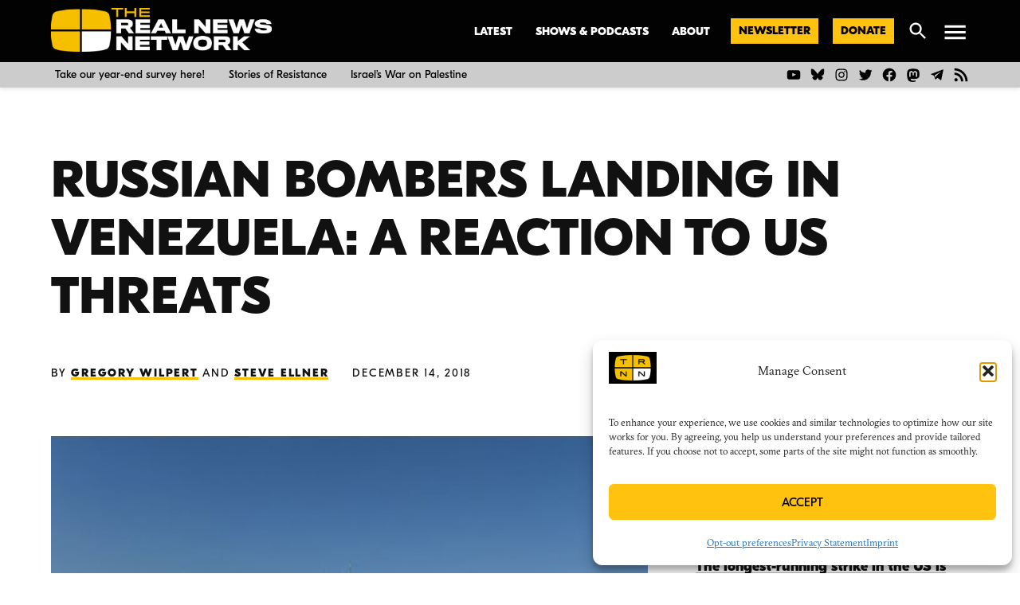

--- FILE ---
content_type: text/html; charset=UTF-8
request_url: https://therealnews.com/russian-bombers-landing-in-venezuela-a-reaction-to-us-threats
body_size: 88517
content:
<!doctype html>
<html lang="en-US">
<head>
	<meta charset="UTF-8" />
	<meta name="viewport" content="width=device-width, initial-scale=1" />
	<link rel="profile" href="https://gmpg.org/xfn/11" />
	<meta name='robots' content='index, follow, max-image-preview:large, max-snippet:-1, max-video-preview:-1' />
<link rel='preconnect' href='https://i0.wp.com' >
<link rel='preconnect' href='https://i.ytimg.com' >

	<!-- This site is optimized with the Yoast SEO Premium plugin v26.6 (Yoast SEO v26.6) - https://yoast.com/wordpress/plugins/seo/ -->
	<title>Russian Bombers Landing in Venezuela: A Reaction to US Threats</title><link rel="preload" href="https://i0.wp.com/therealnews.com/wp-content/uploads/2022/08/lockup-duochrome-bright-1.png?fit=3000%2C595&amp;ssl=1" as="image" imagesrcset="https://i0.wp.com/therealnews.com/wp-content/uploads/2022/08/lockup-duochrome-bright-1.png?w=3000&amp;ssl=1 3000w, https://i0.wp.com/therealnews.com/wp-content/uploads/2022/08/lockup-duochrome-bright-1.png?resize=300%2C60&amp;ssl=1 300w, https://i0.wp.com/therealnews.com/wp-content/uploads/2022/08/lockup-duochrome-bright-1.png?resize=1024%2C203&amp;ssl=1 1024w, https://i0.wp.com/therealnews.com/wp-content/uploads/2022/08/lockup-duochrome-bright-1.png?resize=768%2C152&amp;ssl=1 768w, https://i0.wp.com/therealnews.com/wp-content/uploads/2022/08/lockup-duochrome-bright-1.png?resize=1536%2C305&amp;ssl=1 1536w, https://i0.wp.com/therealnews.com/wp-content/uploads/2022/08/lockup-duochrome-bright-1.png?resize=2048%2C406&amp;ssl=1 2048w, https://i0.wp.com/therealnews.com/wp-content/uploads/2022/08/lockup-duochrome-bright-1.png?resize=1200%2C238&amp;ssl=1 1200w, https://i0.wp.com/therealnews.com/wp-content/uploads/2022/08/lockup-duochrome-bright-1.png?resize=1568%2C311&amp;ssl=1 1568w, https://i0.wp.com/therealnews.com/wp-content/uploads/2022/08/lockup-duochrome-bright-1.png?resize=400%2C79&amp;ssl=1 400w, https://i0.wp.com/therealnews.com/wp-content/uploads/2022/08/lockup-duochrome-bright-1.png?w=2340&amp;ssl=1 2340w, https://i0.wp.com/therealnews.com/wp-content/uploads/2022/08/lockup-duochrome-bright-1.png?fit=3000%2C595&amp;ssl=1&amp;w=370 370w" imagesizes="(max-width: 3000px) 100vw, 3000px" fetchpriority="high"><link rel="preload" href="https://i.ytimg.com/vi/hlNJeYbw-FA/hqdefault.jpg" as="image" fetchpriority="high"><style id="perfmatters-used-css">#jp-relatedposts{display:none;padding-top:1em;margin:1em 0;position:relative;clear:both;}.jp-relatedposts::after{content:"";display:block;clear:both;}#jp-relatedposts h3.jp-relatedposts-headline{margin:0 0 1em 0;display:inline-block;float:left;font-size:9pt;font-weight:700;font-family:inherit;}#jp-relatedposts h3.jp-relatedposts-headline em::before{content:"";display:block;width:100%;min-width:30px;border-top:1px solid #dcdcde;border-top:1px solid rgba(0,0,0,.2);margin-bottom:1em;}#jp-relatedposts h3.jp-relatedposts-headline em{font-style:normal;font-weight:700;}@media print{.jp-relatedposts{display:none !important;}}.cmplz-blocked-content-container .cmplz-blocked-content-notice .cmplz-blocked-content-notice-body,.cmplz-wp-video .cmplz-blocked-content-notice .cmplz-blocked-content-notice-body{display:block;}@keyframes cmplz-fadein{from{opacity:0;}to{opacity:1;}}.jetpack_widget_social_icons ul,.jetpack_widget_social_icons li{list-style:none;}.jetpack_widget_social_icons ul{display:block;margin:0 0 1.5em;padding:0;}.jetpack_widget_social_icons ul li{border:0;display:inline-block;line-height:1;margin:0;padding:0;}.jetpack_widget_social_icons ul li::before,.jetpack_widget_social_icons ul li::after{display:none;}.jetpack_widget_social_icons a{border:0;box-shadow:none;display:block;height:24px;text-decoration:none;width:24px;}.jetpack_widget_social_icons svg{color:inherit;fill:currentColor;height:inherit;vertical-align:middle;width:inherit;}.jetpack_widget_social_icons ul.size-medium a{height:32px;width:32px;}.jetpack_widget_social_icons ul.size-large a{height:48px;width:48px;}.screen-reader-text{border:0;clip:rect(1px,1px,1px,1px);clip-path:inset(50%);height:1px;margin:-1px;overflow:hidden;padding:0;position:absolute !important;width:1px;word-wrap:normal !important;}.side-widget.republication_tracker_tool,.widget.republication_tracker_tool{text-align:center;max-width:300px;margin:0 auto;}.side-widget.republication_tracker_tool p,.widget.republication_tracker_tool p{margin-bottom:1em;}.side-widget.republication_tracker_tool a.license,.widget.republication_tracker_tool a.license{border-top:3px double #ddd;border-bottom:3px double #ddd;padding:1em 0;min-width:100%;display:block;}.side-widget.republication_tracker_tool
  button.republication-tracker-tool-button,.widget.republication_tracker_tool button.republication-tracker-tool-button{width:100%;background:#2a7ac2;border:1px solid #255b98;color:#fff;padding:1em;font-size:1.25em;margin:0 0 1em 0;display:block;border-radius:.25em;font-weight:bold;text-shadow:1px 1px 1px #255b98;}.side-widget.republication_tracker_tool
  button.republication-tracker-tool-button:hover,.widget.republication_tracker_tool
  button.republication-tracker-tool-button:hover{background-color:#2863a7;text-decoration:none;cursor:pointer;}#republication-tracker-tool-modal{position:fixed;z-index:999999999;top:0;left:0;width:100%;height:100%;background-color:rgba(0,0,0,.75);}#republication-tracker-tool-modal-content{position:absolute;width:90%;max-width:800px;max-height:90%;overflow:auto;top:50%;left:50%;transform:translate(-50%,-50%);background-color:#fff;padding:2em;text-align:left;}#republication-tracker-tool-modal-content textarea{font-family:monospace;font-size:smaller;box-sizing:border-box;width:100%;margin:.5em 0 2em 0;cursor:auto;background-color:inherit;border-color:inherit;}#republication-tracker-tool-modal-content h2,#republication-tracker-tool-modal-content .cc-license,#republication-tracker-tool-modal-content .cc-policy{border-bottom:1px solid #ccc;padding-bottom:1em;}#republication-tracker-tool-modal-content .cc-license,#republication-tracker-tool-modal-content .cc-policy{margin-bottom:2em;}#republication-tracker-tool-modal-content .cc-license img{margin-bottom:1em;}#republication-tracker-tool-modal-content .article-info h1{margin-bottom:0;}.republication-tracker-tool-close{background:transparent !important;border:0 !important;color:#000 !important;padding:.5em !important;position:absolute;top:0;right:.5em;font-family:sans-serif;text-transform:lowercase;font-size:2em;}.republication-tracker-tool-close:hover{cursor:pointer;opacity:.8;}.republication_tracker_tool .license img{width:88px;}.screen-reader-text{border:0;clip:rect(1px,1px,1px,1px);clip-path:inset(50%);height:1px;margin:-1px;overflow:hidden;padding:0;position:absolute !important;width:1px;word-wrap:normal !important;}</style>
	<meta name="description" content="While the US tried to portray the landing of Russian nuclear weapons capable bombers in Venezuela as a threat, Venezuela clearly sees the US as the threat, which is why the Russian military was invited, say Steve Ellner and Greg Wilpert" />
	<link rel="canonical" href="https://therealnews.com/russian-bombers-landing-in-venezuela-a-reaction-to-us-threats" />
	<meta property="og:locale" content="en_US" />
	<meta property="og:type" content="article" />
	<meta property="og:title" content="Russian Bombers Landing in Venezuela: A Reaction to US Threats" />
	<meta property="og:description" content="While the US tried to portray the landing of Russian nuclear weapons capable bombers in Venezuela as a threat, Venezuela clearly sees the US as the threat, which is why the Russian military was invited, say Steve Ellner and Greg Wilpert" />
	<meta property="og:url" content="https://therealnews.com/russian-bombers-landing-in-venezuela-a-reaction-to-us-threats" />
	<meta property="og:site_name" content="The Real News Network" />
	<meta property="article:publisher" content="https://www.facebook.com/therealnews" />
	<meta property="article:published_time" content="2018-12-15T01:51:52+00:00" />
	<meta property="article:modified_time" content="2020-09-23T15:23:24+00:00" />
	<meta property="og:image" content="https://i0.wp.com/therealnews.com/wp-content/uploads/2018/12/sellner1213venezuelapt1.jpg?fit=1280%2C720&ssl=1" />
	<meta property="og:image:width" content="1280" />
	<meta property="og:image:height" content="720" />
	<meta property="og:image:type" content="image/jpeg" />
	<meta name="author" content="Gregory Wilpert, Steve Ellner" />
	<meta name="twitter:card" content="summary_large_image" />
	<meta name="twitter:creator" content="@therealnews" />
	<meta name="twitter:site" content="@therealnews" />
	<meta name="twitter:label1" content="Written by" />
	<meta name="twitter:data1" content="Gregory Wilpert, Steve Ellner" />
	<meta name="twitter:label2" content="Est. reading time" />
	<meta name="twitter:data2" content="20 minutes" />
	<script type="application/ld+json" class="yoast-schema-graph">{"@context":"https://schema.org","@graph":[{"@type":"NewsArticle","@id":"https://therealnews.com/russian-bombers-landing-in-venezuela-a-reaction-to-us-threats#article","isPartOf":{"@id":"https://therealnews.com/russian-bombers-landing-in-venezuela-a-reaction-to-us-threats"},"author":[{"@id":"https://therealnews.com/#/schema/person/image/3fecba913c479684c112d081163cd307"},{"@id":"https://therealnews.com/#/schema/person/image/259537800aac4216e2cbad550284a53d"}],"headline":"Russian Bombers Landing in Venezuela: A Reaction to US Threats","datePublished":"2018-12-15T01:51:52+00:00","dateModified":"2020-09-23T15:23:24+00:00","mainEntityOfPage":{"@id":"https://therealnews.com/russian-bombers-landing-in-venezuela-a-reaction-to-us-threats"},"wordCount":3923,"publisher":{"@id":"https://therealnews.com/#organization"},"image":{"@id":"https://therealnews.com/russian-bombers-landing-in-venezuela-a-reaction-to-us-threats#primaryimage"},"thumbnailUrl":"https://i0.wp.com/therealnews.com/wp-content/uploads/2018/12/sellner1213venezuelapt1.jpg?fit=1280%2C720&ssl=1","keywords":["video"],"articleSection":["Politics and Movements: International","Politics and Movements: US","Real News Daily Reports"],"inLanguage":"en-US","copyrightYear":"2018","copyrightHolder":{"@id":"https://therealnews.com/#organization"}},{"@type":"WebPage","@id":"https://therealnews.com/russian-bombers-landing-in-venezuela-a-reaction-to-us-threats","url":"https://therealnews.com/russian-bombers-landing-in-venezuela-a-reaction-to-us-threats","name":"Russian Bombers Landing in Venezuela: A Reaction to US Threats","isPartOf":{"@id":"https://therealnews.com/#website"},"primaryImageOfPage":{"@id":"https://therealnews.com/russian-bombers-landing-in-venezuela-a-reaction-to-us-threats#primaryimage"},"image":{"@id":"https://therealnews.com/russian-bombers-landing-in-venezuela-a-reaction-to-us-threats#primaryimage"},"thumbnailUrl":"https://i0.wp.com/therealnews.com/wp-content/uploads/2018/12/sellner1213venezuelapt1.jpg?fit=1280%2C720&ssl=1","datePublished":"2018-12-15T01:51:52+00:00","dateModified":"2020-09-23T15:23:24+00:00","description":"While the US tried to portray the landing of Russian nuclear weapons capable bombers in Venezuela as a threat, Venezuela clearly sees the US as the threat, which is why the Russian military was invited, say Steve Ellner and Greg Wilpert","breadcrumb":{"@id":"https://therealnews.com/russian-bombers-landing-in-venezuela-a-reaction-to-us-threats#breadcrumb"},"inLanguage":"en-US","potentialAction":[{"@type":"ReadAction","target":["https://therealnews.com/russian-bombers-landing-in-venezuela-a-reaction-to-us-threats"]}]},{"@type":"ImageObject","inLanguage":"en-US","@id":"https://therealnews.com/russian-bombers-landing-in-venezuela-a-reaction-to-us-threats#primaryimage","url":"https://i0.wp.com/therealnews.com/wp-content/uploads/2018/12/sellner1213venezuelapt1.jpg?fit=1280%2C720&ssl=1","contentUrl":"https://i0.wp.com/therealnews.com/wp-content/uploads/2018/12/sellner1213venezuelapt1.jpg?fit=1280%2C720&ssl=1","width":1280,"height":720,"caption":"Russian Bombers Landing in Venezuela: A Reaction to US Threats"},{"@type":"BreadcrumbList","@id":"https://therealnews.com/russian-bombers-landing-in-venezuela-a-reaction-to-us-threats#breadcrumb","itemListElement":[{"@type":"ListItem","position":1,"name":"Home","item":"https://therealnews.com/"},{"@type":"ListItem","position":2,"name":"Russian Bombers Landing in Venezuela: A Reaction to US Threats"}]},{"@type":"WebSite","@id":"https://therealnews.com/#website","url":"https://therealnews.com/","name":"The Real News Network","description":"","publisher":{"@id":"https://therealnews.com/#organization"},"potentialAction":[{"@type":"SearchAction","target":{"@type":"EntryPoint","urlTemplate":"https://therealnews.com/?s={search_term_string}"},"query-input":{"@type":"PropertyValueSpecification","valueRequired":true,"valueName":"search_term_string"}}],"inLanguage":"en-US"},{"@type":"Organization","@id":"https://therealnews.com/#organization","name":"The Real News Network","url":"https://therealnews.com/","logo":{"@type":"ImageObject","inLanguage":"en-US","@id":"https://therealnews.com/#/schema/logo/image/","url":"https://i0.wp.com/therealnews.com/wp-content/uploads/2022/08/lockup-duochrome-dark.png?fit=3000%2C595&ssl=1","contentUrl":"https://i0.wp.com/therealnews.com/wp-content/uploads/2022/08/lockup-duochrome-dark.png?fit=3000%2C595&ssl=1","width":3000,"height":595,"caption":"The Real News Network"},"image":{"@id":"https://therealnews.com/#/schema/logo/image/"},"sameAs":["https://www.facebook.com/therealnews","https://x.com/therealnews","https://www.instagram.com/therealnewsnetwork/","https://www.youtube.com/c/therealnews"]},{"@type":"Person","@id":"https://therealnews.com/#/schema/person/image/3fecba913c479684c112d081163cd307","name":"Gregory Wilpert","image":{"@type":"ImageObject","inLanguage":"en-US","@id":"https://therealnews.com/#/schema/person/image/445d9317a5b790de0339c6f0a6d61946","url":"https://secure.gravatar.com/avatar/?s=96&d=blank&r=g","contentUrl":"https://secure.gravatar.com/avatar/?s=96&d=blank&r=g","caption":"Gregory Wilpert"},"description":"Gregory Wilpert is Managing Editor at TRNN. He is a German-American sociologist who earned a Ph.D. in sociology from Brandeis University in 1994. Between 2000 and 2008 he lived in Venezuela, where he first taught sociology at the Central University of Venezuela and then worked as a freelance journalist, writing on Venezuelan politics for a wide range of publications and also founded Venezuelanalysis.com, an English-langugage website about Venezuela. In 2007 he published the book, Changing Venezuela by Taking Power: The History and Policies of the Chavez Government (Verso Books). In 2014 he moved to Quito, Ecuador, to help launch teleSUR English. In early 2016 he began working for The Real News Network as host, researcher, and producer. Since September 2018 he has been working as Managing Editor at The Real News. Gregory's wife worked as a Venezuelan diplomat since 2008 and from January 2015 until October 2018 she was Venezuela's Ambassador to Ecuador.","url":"https://therealnews.com/author/gregory-wilpert"},{"@type":"Person","@id":"https://therealnews.com/#/schema/person/image/259537800aac4216e2cbad550284a53d","name":"Steve Ellner","image":{"@type":"ImageObject","inLanguage":"en-US","@id":"https://therealnews.com/#/schema/person/image/445d9317a5b790de0339c6f0a6d61946","url":"https://secure.gravatar.com/avatar/?s=96&d=blank&r=g","contentUrl":"https://secure.gravatar.com/avatar/?s=96&d=blank&r=g","caption":"Steve Ellner"},"description":"Steve Ellner is a Contributing Editor ofLatin American Perspectives and the editor of “Latin America's Radical Left: Challenges and Complexities of Political Power in the Twenty-First Century.","url":"https://therealnews.com/author/steve-ellner"}]}</script>
	<!-- / Yoast SEO Premium plugin. -->


<link rel='dns-prefetch' href='//stats.wp.com' />
<link rel='dns-prefetch' href='//cdn.parsely.com' />
<link rel='dns-prefetch' href='//www.googletagmanager.com' />
<link rel='dns-prefetch' href='//v0.wordpress.com' />
<link rel='preconnect' href='//c0.wp.com' />
<link rel='preconnect' href='//i0.wp.com' />
<link rel="alternate" type="application/rss+xml" title="The Real News Network &raquo; Feed" href="https://therealnews.com/feed" />
<link rel="alternate" type="application/rss+xml" title="The Real News Network &raquo; Comments Feed" href="https://therealnews.com/comments/feed" />
<link rel="alternate" title="oEmbed (JSON)" type="application/json+oembed" href="https://therealnews.com/wp-json/oembed/1.0/embed?url=https%3A%2F%2Ftherealnews.com%2Frussian-bombers-landing-in-venezuela-a-reaction-to-us-threats" />
<link rel="alternate" title="oEmbed (XML)" type="text/xml+oembed" href="https://therealnews.com/wp-json/oembed/1.0/embed?url=https%3A%2F%2Ftherealnews.com%2Frussian-bombers-landing-in-venezuela-a-reaction-to-us-threats&#038;format=xml" />
<style id='wp-img-auto-sizes-contain-inline-css'>img:is([sizes=auto i],[sizes^="auto," i]){contain-intrinsic-size:3000px 1500px}</style>
<link rel="stylesheet" id="jetpack_related-posts-css" media="all" data-pmdelayedstyle="https://therealnews.com/wp-content/plugins/jetpack/modules/related-posts/related-posts.css?ver=20240116">
<style id='wp-block-library-inline-css'>:root{--wp-block-synced-color:#7a00df;--wp-block-synced-color--rgb:122,0,223;--wp-bound-block-color:var(--wp-block-synced-color);--wp-editor-canvas-background:#ddd;--wp-admin-theme-color:#007cba;--wp-admin-theme-color--rgb:0,124,186;--wp-admin-theme-color-darker-10:#006ba1;--wp-admin-theme-color-darker-10--rgb:0,107,160.5;--wp-admin-theme-color-darker-20:#005a87;--wp-admin-theme-color-darker-20--rgb:0,90,135;--wp-admin-border-width-focus:2px}@media (min-resolution:192dpi){:root{--wp-admin-border-width-focus:1.5px}}.wp-element-button{cursor:pointer}:root .has-very-light-gray-background-color{background-color:#eee}:root .has-very-dark-gray-background-color{background-color:#313131}:root .has-very-light-gray-color{color:#eee}:root .has-very-dark-gray-color{color:#313131}:root .has-vivid-green-cyan-to-vivid-cyan-blue-gradient-background{background:linear-gradient(135deg,#00d084,#0693e3)}:root .has-purple-crush-gradient-background{background:linear-gradient(135deg,#34e2e4,#4721fb 50%,#ab1dfe)}:root .has-hazy-dawn-gradient-background{background:linear-gradient(135deg,#faaca8,#dad0ec)}:root .has-subdued-olive-gradient-background{background:linear-gradient(135deg,#fafae1,#67a671)}:root .has-atomic-cream-gradient-background{background:linear-gradient(135deg,#fdd79a,#004a59)}:root .has-nightshade-gradient-background{background:linear-gradient(135deg,#330968,#31cdcf)}:root .has-midnight-gradient-background{background:linear-gradient(135deg,#020381,#2874fc)}:root{--wp--preset--font-size--normal:16px;--wp--preset--font-size--huge:42px}.has-regular-font-size{font-size:1em}.has-larger-font-size{font-size:2.625em}.has-normal-font-size{font-size:var(--wp--preset--font-size--normal)}.has-huge-font-size{font-size:var(--wp--preset--font-size--huge)}.has-text-align-center{text-align:center}.has-text-align-left{text-align:left}.has-text-align-right{text-align:right}.has-fit-text{white-space:nowrap!important}#end-resizable-editor-section{display:none}.aligncenter{clear:both}.items-justified-left{justify-content:flex-start}.items-justified-center{justify-content:center}.items-justified-right{justify-content:flex-end}.items-justified-space-between{justify-content:space-between}.screen-reader-text{border:0;clip-path:inset(50%);height:1px;margin:-1px;overflow:hidden;padding:0;position:absolute;width:1px;word-wrap:normal!important}.screen-reader-text:focus{background-color:#ddd;clip-path:none;color:#444;display:block;font-size:1em;height:auto;left:5px;line-height:normal;padding:15px 23px 14px;text-decoration:none;top:5px;width:auto;z-index:100000}html :where(.has-border-color){border-style:solid}html :where([style*=border-top-color]){border-top-style:solid}html :where([style*=border-right-color]){border-right-style:solid}html :where([style*=border-bottom-color]){border-bottom-style:solid}html :where([style*=border-left-color]){border-left-style:solid}html :where([style*=border-width]){border-style:solid}html :where([style*=border-top-width]){border-top-style:solid}html :where([style*=border-right-width]){border-right-style:solid}html :where([style*=border-bottom-width]){border-bottom-style:solid}html :where([style*=border-left-width]){border-left-style:solid}html :where(img[class*=wp-image-]){height:auto;max-width:100%}:where(figure){margin:0 0 1em}html :where(.is-position-sticky){--wp-admin--admin-bar--position-offset:var(--wp-admin--admin-bar--height,0px)}@media screen and (max-width:600px){html :where(.is-position-sticky){--wp-admin--admin-bar--position-offset:0px}}</style><style id='wp-block-button-inline-css'>.wp-block-button__link{align-content:center;box-sizing:border-box;cursor:pointer;display:inline-block;height:100%;text-align:center;word-break:break-word}.wp-block-button__link.aligncenter{text-align:center}.wp-block-button__link.alignright{text-align:right}:where(.wp-block-button__link){border-radius:9999px;box-shadow:none;padding:calc(.667em + 2px) calc(1.333em + 2px);text-decoration:none}.wp-block-button[style*=text-decoration] .wp-block-button__link{text-decoration:inherit}.wp-block-buttons>.wp-block-button.has-custom-width{max-width:none}.wp-block-buttons>.wp-block-button.has-custom-width .wp-block-button__link{width:100%}.wp-block-buttons>.wp-block-button.has-custom-font-size .wp-block-button__link{font-size:inherit}.wp-block-buttons>.wp-block-button.wp-block-button__width-25{width:calc(25% - var(--wp--style--block-gap,.5em)*.75)}.wp-block-buttons>.wp-block-button.wp-block-button__width-50{width:calc(50% - var(--wp--style--block-gap,.5em)*.5)}.wp-block-buttons>.wp-block-button.wp-block-button__width-75{width:calc(75% - var(--wp--style--block-gap,.5em)*.25)}.wp-block-buttons>.wp-block-button.wp-block-button__width-100{flex-basis:100%;width:100%}.wp-block-buttons.is-vertical>.wp-block-button.wp-block-button__width-25{width:25%}.wp-block-buttons.is-vertical>.wp-block-button.wp-block-button__width-50{width:50%}.wp-block-buttons.is-vertical>.wp-block-button.wp-block-button__width-75{width:75%}.wp-block-button.is-style-squared,.wp-block-button__link.wp-block-button.is-style-squared{border-radius:0}.wp-block-button.no-border-radius,.wp-block-button__link.no-border-radius{border-radius:0!important}:root :where(.wp-block-button .wp-block-button__link.is-style-outline),:root :where(.wp-block-button.is-style-outline>.wp-block-button__link){border:2px solid;padding:.667em 1.333em}:root :where(.wp-block-button .wp-block-button__link.is-style-outline:not(.has-text-color)),:root :where(.wp-block-button.is-style-outline>.wp-block-button__link:not(.has-text-color)){color:currentColor}:root :where(.wp-block-button .wp-block-button__link.is-style-outline:not(.has-background)),:root :where(.wp-block-button.is-style-outline>.wp-block-button__link:not(.has-background)){background-color:initial;background-image:none}</style>
<style id='wp-block-gallery-inline-css'>.blocks-gallery-grid:not(.has-nested-images),.wp-block-gallery:not(.has-nested-images){display:flex;flex-wrap:wrap;list-style-type:none;margin:0;padding:0}.blocks-gallery-grid:not(.has-nested-images) .blocks-gallery-image,.blocks-gallery-grid:not(.has-nested-images) .blocks-gallery-item,.wp-block-gallery:not(.has-nested-images) .blocks-gallery-image,.wp-block-gallery:not(.has-nested-images) .blocks-gallery-item{display:flex;flex-direction:column;flex-grow:1;justify-content:center;margin:0 1em 1em 0;position:relative;width:calc(50% - 1em)}.blocks-gallery-grid:not(.has-nested-images) .blocks-gallery-image:nth-of-type(2n),.blocks-gallery-grid:not(.has-nested-images) .blocks-gallery-item:nth-of-type(2n),.wp-block-gallery:not(.has-nested-images) .blocks-gallery-image:nth-of-type(2n),.wp-block-gallery:not(.has-nested-images) .blocks-gallery-item:nth-of-type(2n){margin-right:0}.blocks-gallery-grid:not(.has-nested-images) .blocks-gallery-image figure,.blocks-gallery-grid:not(.has-nested-images) .blocks-gallery-item figure,.wp-block-gallery:not(.has-nested-images) .blocks-gallery-image figure,.wp-block-gallery:not(.has-nested-images) .blocks-gallery-item figure{align-items:flex-end;display:flex;height:100%;justify-content:flex-start;margin:0}.blocks-gallery-grid:not(.has-nested-images) .blocks-gallery-image img,.blocks-gallery-grid:not(.has-nested-images) .blocks-gallery-item img,.wp-block-gallery:not(.has-nested-images) .blocks-gallery-image img,.wp-block-gallery:not(.has-nested-images) .blocks-gallery-item img{display:block;height:auto;max-width:100%;width:auto}.blocks-gallery-grid:not(.has-nested-images) .blocks-gallery-image figcaption,.blocks-gallery-grid:not(.has-nested-images) .blocks-gallery-item figcaption,.wp-block-gallery:not(.has-nested-images) .blocks-gallery-image figcaption,.wp-block-gallery:not(.has-nested-images) .blocks-gallery-item figcaption{background:linear-gradient(0deg,#000000b3,#0000004d 70%,#0000);bottom:0;box-sizing:border-box;color:#fff;font-size:.8em;margin:0;max-height:100%;overflow:auto;padding:3em .77em .7em;position:absolute;text-align:center;width:100%;z-index:2}.blocks-gallery-grid:not(.has-nested-images) .blocks-gallery-image figcaption img,.blocks-gallery-grid:not(.has-nested-images) .blocks-gallery-item figcaption img,.wp-block-gallery:not(.has-nested-images) .blocks-gallery-image figcaption img,.wp-block-gallery:not(.has-nested-images) .blocks-gallery-item figcaption img{display:inline}.blocks-gallery-grid:not(.has-nested-images) figcaption,.wp-block-gallery:not(.has-nested-images) figcaption{flex-grow:1}.blocks-gallery-grid:not(.has-nested-images).is-cropped .blocks-gallery-image a,.blocks-gallery-grid:not(.has-nested-images).is-cropped .blocks-gallery-image img,.blocks-gallery-grid:not(.has-nested-images).is-cropped .blocks-gallery-item a,.blocks-gallery-grid:not(.has-nested-images).is-cropped .blocks-gallery-item img,.wp-block-gallery:not(.has-nested-images).is-cropped .blocks-gallery-image a,.wp-block-gallery:not(.has-nested-images).is-cropped .blocks-gallery-image img,.wp-block-gallery:not(.has-nested-images).is-cropped .blocks-gallery-item a,.wp-block-gallery:not(.has-nested-images).is-cropped .blocks-gallery-item img{flex:1;height:100%;object-fit:cover;width:100%}.blocks-gallery-grid:not(.has-nested-images).columns-1 .blocks-gallery-image,.blocks-gallery-grid:not(.has-nested-images).columns-1 .blocks-gallery-item,.wp-block-gallery:not(.has-nested-images).columns-1 .blocks-gallery-image,.wp-block-gallery:not(.has-nested-images).columns-1 .blocks-gallery-item{margin-right:0;width:100%}@media (min-width:600px){.blocks-gallery-grid:not(.has-nested-images).columns-3 .blocks-gallery-image,.blocks-gallery-grid:not(.has-nested-images).columns-3 .blocks-gallery-item,.wp-block-gallery:not(.has-nested-images).columns-3 .blocks-gallery-image,.wp-block-gallery:not(.has-nested-images).columns-3 .blocks-gallery-item{margin-right:1em;width:calc(33.33333% - .66667em)}.blocks-gallery-grid:not(.has-nested-images).columns-4 .blocks-gallery-image,.blocks-gallery-grid:not(.has-nested-images).columns-4 .blocks-gallery-item,.wp-block-gallery:not(.has-nested-images).columns-4 .blocks-gallery-image,.wp-block-gallery:not(.has-nested-images).columns-4 .blocks-gallery-item{margin-right:1em;width:calc(25% - .75em)}.blocks-gallery-grid:not(.has-nested-images).columns-5 .blocks-gallery-image,.blocks-gallery-grid:not(.has-nested-images).columns-5 .blocks-gallery-item,.wp-block-gallery:not(.has-nested-images).columns-5 .blocks-gallery-image,.wp-block-gallery:not(.has-nested-images).columns-5 .blocks-gallery-item{margin-right:1em;width:calc(20% - .8em)}.blocks-gallery-grid:not(.has-nested-images).columns-6 .blocks-gallery-image,.blocks-gallery-grid:not(.has-nested-images).columns-6 .blocks-gallery-item,.wp-block-gallery:not(.has-nested-images).columns-6 .blocks-gallery-image,.wp-block-gallery:not(.has-nested-images).columns-6 .blocks-gallery-item{margin-right:1em;width:calc(16.66667% - .83333em)}.blocks-gallery-grid:not(.has-nested-images).columns-7 .blocks-gallery-image,.blocks-gallery-grid:not(.has-nested-images).columns-7 .blocks-gallery-item,.wp-block-gallery:not(.has-nested-images).columns-7 .blocks-gallery-image,.wp-block-gallery:not(.has-nested-images).columns-7 .blocks-gallery-item{margin-right:1em;width:calc(14.28571% - .85714em)}.blocks-gallery-grid:not(.has-nested-images).columns-8 .blocks-gallery-image,.blocks-gallery-grid:not(.has-nested-images).columns-8 .blocks-gallery-item,.wp-block-gallery:not(.has-nested-images).columns-8 .blocks-gallery-image,.wp-block-gallery:not(.has-nested-images).columns-8 .blocks-gallery-item{margin-right:1em;width:calc(12.5% - .875em)}.blocks-gallery-grid:not(.has-nested-images).columns-1 .blocks-gallery-image:nth-of-type(1n),.blocks-gallery-grid:not(.has-nested-images).columns-1 .blocks-gallery-item:nth-of-type(1n),.blocks-gallery-grid:not(.has-nested-images).columns-2 .blocks-gallery-image:nth-of-type(2n),.blocks-gallery-grid:not(.has-nested-images).columns-2 .blocks-gallery-item:nth-of-type(2n),.blocks-gallery-grid:not(.has-nested-images).columns-3 .blocks-gallery-image:nth-of-type(3n),.blocks-gallery-grid:not(.has-nested-images).columns-3 .blocks-gallery-item:nth-of-type(3n),.blocks-gallery-grid:not(.has-nested-images).columns-4 .blocks-gallery-image:nth-of-type(4n),.blocks-gallery-grid:not(.has-nested-images).columns-4 .blocks-gallery-item:nth-of-type(4n),.blocks-gallery-grid:not(.has-nested-images).columns-5 .blocks-gallery-image:nth-of-type(5n),.blocks-gallery-grid:not(.has-nested-images).columns-5 .blocks-gallery-item:nth-of-type(5n),.blocks-gallery-grid:not(.has-nested-images).columns-6 .blocks-gallery-image:nth-of-type(6n),.blocks-gallery-grid:not(.has-nested-images).columns-6 .blocks-gallery-item:nth-of-type(6n),.blocks-gallery-grid:not(.has-nested-images).columns-7 .blocks-gallery-image:nth-of-type(7n),.blocks-gallery-grid:not(.has-nested-images).columns-7 .blocks-gallery-item:nth-of-type(7n),.blocks-gallery-grid:not(.has-nested-images).columns-8 .blocks-gallery-image:nth-of-type(8n),.blocks-gallery-grid:not(.has-nested-images).columns-8 .blocks-gallery-item:nth-of-type(8n),.wp-block-gallery:not(.has-nested-images).columns-1 .blocks-gallery-image:nth-of-type(1n),.wp-block-gallery:not(.has-nested-images).columns-1 .blocks-gallery-item:nth-of-type(1n),.wp-block-gallery:not(.has-nested-images).columns-2 .blocks-gallery-image:nth-of-type(2n),.wp-block-gallery:not(.has-nested-images).columns-2 .blocks-gallery-item:nth-of-type(2n),.wp-block-gallery:not(.has-nested-images).columns-3 .blocks-gallery-image:nth-of-type(3n),.wp-block-gallery:not(.has-nested-images).columns-3 .blocks-gallery-item:nth-of-type(3n),.wp-block-gallery:not(.has-nested-images).columns-4 .blocks-gallery-image:nth-of-type(4n),.wp-block-gallery:not(.has-nested-images).columns-4 .blocks-gallery-item:nth-of-type(4n),.wp-block-gallery:not(.has-nested-images).columns-5 .blocks-gallery-image:nth-of-type(5n),.wp-block-gallery:not(.has-nested-images).columns-5 .blocks-gallery-item:nth-of-type(5n),.wp-block-gallery:not(.has-nested-images).columns-6 .blocks-gallery-image:nth-of-type(6n),.wp-block-gallery:not(.has-nested-images).columns-6 .blocks-gallery-item:nth-of-type(6n),.wp-block-gallery:not(.has-nested-images).columns-7 .blocks-gallery-image:nth-of-type(7n),.wp-block-gallery:not(.has-nested-images).columns-7 .blocks-gallery-item:nth-of-type(7n),.wp-block-gallery:not(.has-nested-images).columns-8 .blocks-gallery-image:nth-of-type(8n),.wp-block-gallery:not(.has-nested-images).columns-8 .blocks-gallery-item:nth-of-type(8n){margin-right:0}}.blocks-gallery-grid:not(.has-nested-images) .blocks-gallery-image:last-child,.blocks-gallery-grid:not(.has-nested-images) .blocks-gallery-item:last-child,.wp-block-gallery:not(.has-nested-images) .blocks-gallery-image:last-child,.wp-block-gallery:not(.has-nested-images) .blocks-gallery-item:last-child{margin-right:0}.blocks-gallery-grid:not(.has-nested-images).alignleft,.blocks-gallery-grid:not(.has-nested-images).alignright,.wp-block-gallery:not(.has-nested-images).alignleft,.wp-block-gallery:not(.has-nested-images).alignright{max-width:420px;width:100%}.blocks-gallery-grid:not(.has-nested-images).aligncenter .blocks-gallery-item figure,.wp-block-gallery:not(.has-nested-images).aligncenter .blocks-gallery-item figure{justify-content:center}.wp-block-gallery:not(.is-cropped) .blocks-gallery-item{align-self:flex-start}figure.wp-block-gallery.has-nested-images{align-items:normal}.wp-block-gallery.has-nested-images figure.wp-block-image:not(#individual-image){margin:0;width:calc(50% - var(--wp--style--unstable-gallery-gap,16px)/2)}.wp-block-gallery.has-nested-images figure.wp-block-image{box-sizing:border-box;display:flex;flex-direction:column;flex-grow:1;justify-content:center;max-width:100%;position:relative}.wp-block-gallery.has-nested-images figure.wp-block-image>a,.wp-block-gallery.has-nested-images figure.wp-block-image>div{flex-direction:column;flex-grow:1;margin:0}.wp-block-gallery.has-nested-images figure.wp-block-image img{display:block;height:auto;max-width:100%!important;width:auto}.wp-block-gallery.has-nested-images figure.wp-block-image figcaption,.wp-block-gallery.has-nested-images figure.wp-block-image:has(figcaption):before{bottom:0;left:0;max-height:100%;position:absolute;right:0}.wp-block-gallery.has-nested-images figure.wp-block-image:has(figcaption):before{backdrop-filter:blur(3px);content:"";height:100%;-webkit-mask-image:linear-gradient(0deg,#000 20%,#0000);mask-image:linear-gradient(0deg,#000 20%,#0000);max-height:40%;pointer-events:none}.wp-block-gallery.has-nested-images figure.wp-block-image figcaption{box-sizing:border-box;color:#fff;font-size:13px;margin:0;overflow:auto;padding:1em;text-align:center;text-shadow:0 0 1.5px #000}.wp-block-gallery.has-nested-images figure.wp-block-image figcaption::-webkit-scrollbar{height:12px;width:12px}.wp-block-gallery.has-nested-images figure.wp-block-image figcaption::-webkit-scrollbar-track{background-color:initial}.wp-block-gallery.has-nested-images figure.wp-block-image figcaption::-webkit-scrollbar-thumb{background-clip:padding-box;background-color:initial;border:3px solid #0000;border-radius:8px}.wp-block-gallery.has-nested-images figure.wp-block-image figcaption:focus-within::-webkit-scrollbar-thumb,.wp-block-gallery.has-nested-images figure.wp-block-image figcaption:focus::-webkit-scrollbar-thumb,.wp-block-gallery.has-nested-images figure.wp-block-image figcaption:hover::-webkit-scrollbar-thumb{background-color:#fffc}.wp-block-gallery.has-nested-images figure.wp-block-image figcaption{scrollbar-color:#0000 #0000;scrollbar-gutter:stable both-edges;scrollbar-width:thin}.wp-block-gallery.has-nested-images figure.wp-block-image figcaption:focus,.wp-block-gallery.has-nested-images figure.wp-block-image figcaption:focus-within,.wp-block-gallery.has-nested-images figure.wp-block-image figcaption:hover{scrollbar-color:#fffc #0000}.wp-block-gallery.has-nested-images figure.wp-block-image figcaption{will-change:transform}@media (hover:none){.wp-block-gallery.has-nested-images figure.wp-block-image figcaption{scrollbar-color:#fffc #0000}}.wp-block-gallery.has-nested-images figure.wp-block-image figcaption{background:linear-gradient(0deg,#0006,#0000)}.wp-block-gallery.has-nested-images figure.wp-block-image figcaption img{display:inline}.wp-block-gallery.has-nested-images figure.wp-block-image figcaption a{color:inherit}.wp-block-gallery.has-nested-images figure.wp-block-image.has-custom-border img{box-sizing:border-box}.wp-block-gallery.has-nested-images figure.wp-block-image.has-custom-border>a,.wp-block-gallery.has-nested-images figure.wp-block-image.has-custom-border>div,.wp-block-gallery.has-nested-images figure.wp-block-image.is-style-rounded>a,.wp-block-gallery.has-nested-images figure.wp-block-image.is-style-rounded>div{flex:1 1 auto}.wp-block-gallery.has-nested-images figure.wp-block-image.has-custom-border figcaption,.wp-block-gallery.has-nested-images figure.wp-block-image.is-style-rounded figcaption{background:none;color:inherit;flex:initial;margin:0;padding:10px 10px 9px;position:relative;text-shadow:none}.wp-block-gallery.has-nested-images figure.wp-block-image.has-custom-border:before,.wp-block-gallery.has-nested-images figure.wp-block-image.is-style-rounded:before{content:none}.wp-block-gallery.has-nested-images figcaption{flex-basis:100%;flex-grow:1;text-align:center}.wp-block-gallery.has-nested-images:not(.is-cropped) figure.wp-block-image:not(#individual-image){margin-bottom:auto;margin-top:0}.wp-block-gallery.has-nested-images.is-cropped figure.wp-block-image:not(#individual-image){align-self:inherit}.wp-block-gallery.has-nested-images.is-cropped figure.wp-block-image:not(#individual-image)>a,.wp-block-gallery.has-nested-images.is-cropped figure.wp-block-image:not(#individual-image)>div:not(.components-drop-zone){display:flex}.wp-block-gallery.has-nested-images.is-cropped figure.wp-block-image:not(#individual-image) a,.wp-block-gallery.has-nested-images.is-cropped figure.wp-block-image:not(#individual-image) img{flex:1 0 0%;height:100%;object-fit:cover;width:100%}.wp-block-gallery.has-nested-images.columns-1 figure.wp-block-image:not(#individual-image){width:100%}@media (min-width:600px){.wp-block-gallery.has-nested-images.columns-3 figure.wp-block-image:not(#individual-image){width:calc(33.33333% - var(--wp--style--unstable-gallery-gap,16px)*.66667)}.wp-block-gallery.has-nested-images.columns-4 figure.wp-block-image:not(#individual-image){width:calc(25% - var(--wp--style--unstable-gallery-gap,16px)*.75)}.wp-block-gallery.has-nested-images.columns-5 figure.wp-block-image:not(#individual-image){width:calc(20% - var(--wp--style--unstable-gallery-gap,16px)*.8)}.wp-block-gallery.has-nested-images.columns-6 figure.wp-block-image:not(#individual-image){width:calc(16.66667% - var(--wp--style--unstable-gallery-gap,16px)*.83333)}.wp-block-gallery.has-nested-images.columns-7 figure.wp-block-image:not(#individual-image){width:calc(14.28571% - var(--wp--style--unstable-gallery-gap,16px)*.85714)}.wp-block-gallery.has-nested-images.columns-8 figure.wp-block-image:not(#individual-image){width:calc(12.5% - var(--wp--style--unstable-gallery-gap,16px)*.875)}.wp-block-gallery.has-nested-images.columns-default figure.wp-block-image:not(#individual-image){width:calc(33.33% - var(--wp--style--unstable-gallery-gap,16px)*.66667)}.wp-block-gallery.has-nested-images.columns-default figure.wp-block-image:not(#individual-image):first-child:nth-last-child(2),.wp-block-gallery.has-nested-images.columns-default figure.wp-block-image:not(#individual-image):first-child:nth-last-child(2)~figure.wp-block-image:not(#individual-image){width:calc(50% - var(--wp--style--unstable-gallery-gap,16px)*.5)}.wp-block-gallery.has-nested-images.columns-default figure.wp-block-image:not(#individual-image):first-child:last-child{width:100%}}.wp-block-gallery.has-nested-images.alignleft,.wp-block-gallery.has-nested-images.alignright{max-width:420px;width:100%}.wp-block-gallery.has-nested-images.aligncenter{justify-content:center}</style>
<style id='wp-block-gallery-theme-inline-css'>.blocks-gallery-caption{color:#555;font-size:13px;text-align:center}.is-dark-theme .blocks-gallery-caption{color:#ffffffa6}</style>
<style id='wp-block-heading-inline-css'>h1:where(.wp-block-heading).has-background,h2:where(.wp-block-heading).has-background,h3:where(.wp-block-heading).has-background,h4:where(.wp-block-heading).has-background,h5:where(.wp-block-heading).has-background,h6:where(.wp-block-heading).has-background{padding:1.25em 2.375em}h1.has-text-align-left[style*=writing-mode]:where([style*=vertical-lr]),h1.has-text-align-right[style*=writing-mode]:where([style*=vertical-rl]),h2.has-text-align-left[style*=writing-mode]:where([style*=vertical-lr]),h2.has-text-align-right[style*=writing-mode]:where([style*=vertical-rl]),h3.has-text-align-left[style*=writing-mode]:where([style*=vertical-lr]),h3.has-text-align-right[style*=writing-mode]:where([style*=vertical-rl]),h4.has-text-align-left[style*=writing-mode]:where([style*=vertical-lr]),h4.has-text-align-right[style*=writing-mode]:where([style*=vertical-rl]),h5.has-text-align-left[style*=writing-mode]:where([style*=vertical-lr]),h5.has-text-align-right[style*=writing-mode]:where([style*=vertical-rl]),h6.has-text-align-left[style*=writing-mode]:where([style*=vertical-lr]),h6.has-text-align-right[style*=writing-mode]:where([style*=vertical-rl]){rotate:180deg}</style>
<style id='wp-block-image-inline-css'>.wp-block-image>a,.wp-block-image>figure>a{display:inline-block}.wp-block-image img{box-sizing:border-box;height:auto;max-width:100%;vertical-align:bottom}@media not (prefers-reduced-motion){.wp-block-image img.hide{visibility:hidden}.wp-block-image img.show{animation:show-content-image .4s}}.wp-block-image[style*=border-radius] img,.wp-block-image[style*=border-radius]>a{border-radius:inherit}.wp-block-image.has-custom-border img{box-sizing:border-box}.wp-block-image.aligncenter{text-align:center}.wp-block-image.alignfull>a,.wp-block-image.alignwide>a{width:100%}.wp-block-image.alignfull img,.wp-block-image.alignwide img{height:auto;width:100%}.wp-block-image .aligncenter,.wp-block-image .alignleft,.wp-block-image .alignright,.wp-block-image.aligncenter,.wp-block-image.alignleft,.wp-block-image.alignright{display:table}.wp-block-image .aligncenter>figcaption,.wp-block-image .alignleft>figcaption,.wp-block-image .alignright>figcaption,.wp-block-image.aligncenter>figcaption,.wp-block-image.alignleft>figcaption,.wp-block-image.alignright>figcaption{caption-side:bottom;display:table-caption}.wp-block-image .alignleft{float:left;margin:.5em 1em .5em 0}.wp-block-image .alignright{float:right;margin:.5em 0 .5em 1em}.wp-block-image .aligncenter{margin-left:auto;margin-right:auto}.wp-block-image :where(figcaption){margin-bottom:1em;margin-top:.5em}.wp-block-image.is-style-circle-mask img{border-radius:9999px}@supports ((-webkit-mask-image:none) or (mask-image:none)) or (-webkit-mask-image:none){.wp-block-image.is-style-circle-mask img{border-radius:0;-webkit-mask-image:url('data:image/svg+xml;utf8,<svg viewBox="0 0 100 100" xmlns="http://www.w3.org/2000/svg"><circle cx="50" cy="50" r="50"/></svg>');mask-image:url('data:image/svg+xml;utf8,<svg viewBox="0 0 100 100" xmlns="http://www.w3.org/2000/svg"><circle cx="50" cy="50" r="50"/></svg>');mask-mode:alpha;-webkit-mask-position:center;mask-position:center;-webkit-mask-repeat:no-repeat;mask-repeat:no-repeat;-webkit-mask-size:contain;mask-size:contain}}:root :where(.wp-block-image.is-style-rounded img,.wp-block-image .is-style-rounded img){border-radius:9999px}.wp-block-image figure{margin:0}.wp-lightbox-container{display:flex;flex-direction:column;position:relative}.wp-lightbox-container img{cursor:zoom-in}.wp-lightbox-container img:hover+button{opacity:1}.wp-lightbox-container button{align-items:center;backdrop-filter:blur(16px) saturate(180%);background-color:#5a5a5a40;border:none;border-radius:4px;cursor:zoom-in;display:flex;height:20px;justify-content:center;opacity:0;padding:0;position:absolute;right:16px;text-align:center;top:16px;width:20px;z-index:100}@media not (prefers-reduced-motion){.wp-lightbox-container button{transition:opacity .2s ease}}.wp-lightbox-container button:focus-visible{outline:3px auto #5a5a5a40;outline:3px auto -webkit-focus-ring-color;outline-offset:3px}.wp-lightbox-container button:hover{cursor:pointer;opacity:1}.wp-lightbox-container button:focus{opacity:1}.wp-lightbox-container button:focus,.wp-lightbox-container button:hover,.wp-lightbox-container button:not(:hover):not(:active):not(.has-background){background-color:#5a5a5a40;border:none}.wp-lightbox-overlay{box-sizing:border-box;cursor:zoom-out;height:100vh;left:0;overflow:hidden;position:fixed;top:0;visibility:hidden;width:100%;z-index:100000}.wp-lightbox-overlay .close-button{align-items:center;cursor:pointer;display:flex;justify-content:center;min-height:40px;min-width:40px;padding:0;position:absolute;right:calc(env(safe-area-inset-right) + 16px);top:calc(env(safe-area-inset-top) + 16px);z-index:5000000}.wp-lightbox-overlay .close-button:focus,.wp-lightbox-overlay .close-button:hover,.wp-lightbox-overlay .close-button:not(:hover):not(:active):not(.has-background){background:none;border:none}.wp-lightbox-overlay .lightbox-image-container{height:var(--wp--lightbox-container-height);left:50%;overflow:hidden;position:absolute;top:50%;transform:translate(-50%,-50%);transform-origin:top left;width:var(--wp--lightbox-container-width);z-index:9999999999}.wp-lightbox-overlay .wp-block-image{align-items:center;box-sizing:border-box;display:flex;height:100%;justify-content:center;margin:0;position:relative;transform-origin:0 0;width:100%;z-index:3000000}.wp-lightbox-overlay .wp-block-image img{height:var(--wp--lightbox-image-height);min-height:var(--wp--lightbox-image-height);min-width:var(--wp--lightbox-image-width);width:var(--wp--lightbox-image-width)}.wp-lightbox-overlay .wp-block-image figcaption{display:none}.wp-lightbox-overlay button{background:none;border:none}.wp-lightbox-overlay .scrim{background-color:#fff;height:100%;opacity:.9;position:absolute;width:100%;z-index:2000000}.wp-lightbox-overlay.active{visibility:visible}@media not (prefers-reduced-motion){.wp-lightbox-overlay.active{animation:turn-on-visibility .25s both}.wp-lightbox-overlay.active img{animation:turn-on-visibility .35s both}.wp-lightbox-overlay.show-closing-animation:not(.active){animation:turn-off-visibility .35s both}.wp-lightbox-overlay.show-closing-animation:not(.active) img{animation:turn-off-visibility .25s both}.wp-lightbox-overlay.zoom.active{animation:none;opacity:1;visibility:visible}.wp-lightbox-overlay.zoom.active .lightbox-image-container{animation:lightbox-zoom-in .4s}.wp-lightbox-overlay.zoom.active .lightbox-image-container img{animation:none}.wp-lightbox-overlay.zoom.active .scrim{animation:turn-on-visibility .4s forwards}.wp-lightbox-overlay.zoom.show-closing-animation:not(.active){animation:none}.wp-lightbox-overlay.zoom.show-closing-animation:not(.active) .lightbox-image-container{animation:lightbox-zoom-out .4s}.wp-lightbox-overlay.zoom.show-closing-animation:not(.active) .lightbox-image-container img{animation:none}.wp-lightbox-overlay.zoom.show-closing-animation:not(.active) .scrim{animation:turn-off-visibility .4s forwards}}@keyframes show-content-image{0%{visibility:hidden}99%{visibility:hidden}to{visibility:visible}}@keyframes turn-on-visibility{0%{opacity:0}to{opacity:1}}@keyframes turn-off-visibility{0%{opacity:1;visibility:visible}99%{opacity:0;visibility:visible}to{opacity:0;visibility:hidden}}@keyframes lightbox-zoom-in{0%{transform:translate(calc((-100vw + var(--wp--lightbox-scrollbar-width))/2 + var(--wp--lightbox-initial-left-position)),calc(-50vh + var(--wp--lightbox-initial-top-position))) scale(var(--wp--lightbox-scale))}to{transform:translate(-50%,-50%) scale(1)}}@keyframes lightbox-zoom-out{0%{transform:translate(-50%,-50%) scale(1);visibility:visible}99%{visibility:visible}to{transform:translate(calc((-100vw + var(--wp--lightbox-scrollbar-width))/2 + var(--wp--lightbox-initial-left-position)),calc(-50vh + var(--wp--lightbox-initial-top-position))) scale(var(--wp--lightbox-scale));visibility:hidden}}</style>
<style id='wp-block-image-theme-inline-css'>:root :where(.wp-block-image figcaption){color:#555;font-size:13px;text-align:center}.is-dark-theme :root :where(.wp-block-image figcaption){color:#ffffffa6}.wp-block-image{margin:0 0 1em}</style>
<style id='wp-block-buttons-inline-css'>.wp-block-buttons{box-sizing:border-box}.wp-block-buttons.is-vertical{flex-direction:column}.wp-block-buttons.is-vertical>.wp-block-button:last-child{margin-bottom:0}.wp-block-buttons>.wp-block-button{display:inline-block;margin:0}.wp-block-buttons.is-content-justification-left{justify-content:flex-start}.wp-block-buttons.is-content-justification-left.is-vertical{align-items:flex-start}.wp-block-buttons.is-content-justification-center{justify-content:center}.wp-block-buttons.is-content-justification-center.is-vertical{align-items:center}.wp-block-buttons.is-content-justification-right{justify-content:flex-end}.wp-block-buttons.is-content-justification-right.is-vertical{align-items:flex-end}.wp-block-buttons.is-content-justification-space-between{justify-content:space-between}.wp-block-buttons.aligncenter{text-align:center}.wp-block-buttons:not(.is-content-justification-space-between,.is-content-justification-right,.is-content-justification-left,.is-content-justification-center) .wp-block-button.aligncenter{margin-left:auto;margin-right:auto;width:100%}.wp-block-buttons[style*=text-decoration] .wp-block-button,.wp-block-buttons[style*=text-decoration] .wp-block-button__link{text-decoration:inherit}.wp-block-buttons.has-custom-font-size .wp-block-button__link{font-size:inherit}.wp-block-buttons .wp-block-button__link{width:100%}.wp-block-button.aligncenter{text-align:center}</style>
<style id='wp-block-video-inline-css'>.wp-block-video{box-sizing:border-box}.wp-block-video video{height:auto;vertical-align:middle;width:100%}@supports (position:sticky){.wp-block-video [poster]{object-fit:cover}}.wp-block-video.aligncenter{text-align:center}.wp-block-video :where(figcaption){margin-bottom:1em;margin-top:.5em}</style>
<style id='wp-block-video-theme-inline-css'>.wp-block-video :where(figcaption){color:#555;font-size:13px;text-align:center}.is-dark-theme .wp-block-video :where(figcaption){color:#ffffffa6}.wp-block-video{margin:0 0 1em}</style>
<style id='wp-block-columns-inline-css'>.wp-block-columns{box-sizing:border-box;display:flex;flex-wrap:wrap!important}@media (min-width:782px){.wp-block-columns{flex-wrap:nowrap!important}}.wp-block-columns{align-items:normal!important}.wp-block-columns.are-vertically-aligned-top{align-items:flex-start}.wp-block-columns.are-vertically-aligned-center{align-items:center}.wp-block-columns.are-vertically-aligned-bottom{align-items:flex-end}@media (max-width:781px){.wp-block-columns:not(.is-not-stacked-on-mobile)>.wp-block-column{flex-basis:100%!important}}@media (min-width:782px){.wp-block-columns:not(.is-not-stacked-on-mobile)>.wp-block-column{flex-basis:0;flex-grow:1}.wp-block-columns:not(.is-not-stacked-on-mobile)>.wp-block-column[style*=flex-basis]{flex-grow:0}}.wp-block-columns.is-not-stacked-on-mobile{flex-wrap:nowrap!important}.wp-block-columns.is-not-stacked-on-mobile>.wp-block-column{flex-basis:0;flex-grow:1}.wp-block-columns.is-not-stacked-on-mobile>.wp-block-column[style*=flex-basis]{flex-grow:0}:where(.wp-block-columns){margin-bottom:1.75em}:where(.wp-block-columns.has-background){padding:1.25em 2.375em}.wp-block-column{flex-grow:1;min-width:0;overflow-wrap:break-word;word-break:break-word}.wp-block-column.is-vertically-aligned-top{align-self:flex-start}.wp-block-column.is-vertically-aligned-center{align-self:center}.wp-block-column.is-vertically-aligned-bottom{align-self:flex-end}.wp-block-column.is-vertically-aligned-stretch{align-self:stretch}.wp-block-column.is-vertically-aligned-bottom,.wp-block-column.is-vertically-aligned-center,.wp-block-column.is-vertically-aligned-top{width:100%}</style>
<style id='wp-block-paragraph-inline-css'>.is-small-text{font-size:.875em}.is-regular-text{font-size:1em}.is-large-text{font-size:2.25em}.is-larger-text{font-size:3em}.has-drop-cap:not(:focus):first-letter{float:left;font-size:8.4em;font-style:normal;font-weight:100;line-height:.68;margin:.05em .1em 0 0;text-transform:uppercase}body.rtl .has-drop-cap:not(:focus):first-letter{float:none;margin-left:.1em}p.has-drop-cap.has-background{overflow:hidden}:root :where(p.has-background){padding:1.25em 2.375em}:where(p.has-text-color:not(.has-link-color)) a{color:inherit}p.has-text-align-left[style*="writing-mode:vertical-lr"],p.has-text-align-right[style*="writing-mode:vertical-rl"]{rotate:180deg}</style>
<style id='wp-block-separator-inline-css'>@charset "UTF-8";.wp-block-separator{border:none;border-top:2px solid}:root :where(.wp-block-separator.is-style-dots){height:auto;line-height:1;text-align:center}:root :where(.wp-block-separator.is-style-dots):before{color:currentColor;content:"···";font-family:serif;font-size:1.5em;letter-spacing:2em;padding-left:2em}.wp-block-separator.is-style-dots{background:none!important;border:none!important}</style>
<style id='wp-block-separator-theme-inline-css'>.wp-block-separator.has-css-opacity{opacity:.4}.wp-block-separator{border:none;border-bottom:2px solid;margin-left:auto;margin-right:auto}.wp-block-separator.has-alpha-channel-opacity{opacity:1}.wp-block-separator:not(.is-style-wide):not(.is-style-dots){width:100px}.wp-block-separator.has-background:not(.is-style-dots){border-bottom:none;height:1px}.wp-block-separator.has-background:not(.is-style-wide):not(.is-style-dots){height:2px}</style>
<style id='global-styles-inline-css'>:root{--wp--preset--aspect-ratio--square: 1;--wp--preset--aspect-ratio--4-3: 4/3;--wp--preset--aspect-ratio--3-4: 3/4;--wp--preset--aspect-ratio--3-2: 3/2;--wp--preset--aspect-ratio--2-3: 2/3;--wp--preset--aspect-ratio--16-9: 16/9;--wp--preset--aspect-ratio--9-16: 9/16;--wp--preset--color--black: #000000;--wp--preset--color--cyan-bluish-gray: #abb8c3;--wp--preset--color--white: #FFFFFF;--wp--preset--color--pale-pink: #f78da7;--wp--preset--color--vivid-red: #cf2e2e;--wp--preset--color--luminous-vivid-orange: #ff6900;--wp--preset--color--luminous-vivid-amber: #fcb900;--wp--preset--color--light-green-cyan: #7bdcb5;--wp--preset--color--vivid-green-cyan: #00d084;--wp--preset--color--pale-cyan-blue: #8ed1fc;--wp--preset--color--vivid-cyan-blue: #0693e3;--wp--preset--color--vivid-purple: #9b51e0;--wp--preset--color--primary: #ffc20f;--wp--preset--color--primary-variation: #d79a00;--wp--preset--color--secondary: #000000;--wp--preset--color--secondary-variation: #000000;--wp--preset--color--dark-gray: #111111;--wp--preset--color--medium-gray: #767676;--wp--preset--color--light-gray: #EEEEEE;--wp--preset--gradient--vivid-cyan-blue-to-vivid-purple: linear-gradient(135deg,rgb(6,147,227) 0%,rgb(155,81,224) 100%);--wp--preset--gradient--light-green-cyan-to-vivid-green-cyan: linear-gradient(135deg,rgb(122,220,180) 0%,rgb(0,208,130) 100%);--wp--preset--gradient--luminous-vivid-amber-to-luminous-vivid-orange: linear-gradient(135deg,rgb(252,185,0) 0%,rgb(255,105,0) 100%);--wp--preset--gradient--luminous-vivid-orange-to-vivid-red: linear-gradient(135deg,rgb(255,105,0) 0%,rgb(207,46,46) 100%);--wp--preset--gradient--very-light-gray-to-cyan-bluish-gray: linear-gradient(135deg,rgb(238,238,238) 0%,rgb(169,184,195) 100%);--wp--preset--gradient--cool-to-warm-spectrum: linear-gradient(135deg,rgb(74,234,220) 0%,rgb(151,120,209) 20%,rgb(207,42,186) 40%,rgb(238,44,130) 60%,rgb(251,105,98) 80%,rgb(254,248,76) 100%);--wp--preset--gradient--blush-light-purple: linear-gradient(135deg,rgb(255,206,236) 0%,rgb(152,150,240) 100%);--wp--preset--gradient--blush-bordeaux: linear-gradient(135deg,rgb(254,205,165) 0%,rgb(254,45,45) 50%,rgb(107,0,62) 100%);--wp--preset--gradient--luminous-dusk: linear-gradient(135deg,rgb(255,203,112) 0%,rgb(199,81,192) 50%,rgb(65,88,208) 100%);--wp--preset--gradient--pale-ocean: linear-gradient(135deg,rgb(255,245,203) 0%,rgb(182,227,212) 50%,rgb(51,167,181) 100%);--wp--preset--gradient--electric-grass: linear-gradient(135deg,rgb(202,248,128) 0%,rgb(113,206,126) 100%);--wp--preset--gradient--midnight: linear-gradient(135deg,rgb(2,3,129) 0%,rgb(40,116,252) 100%);--wp--preset--gradient--grad-1: linear-gradient( 135deg,rgb( 255,194,15) 0%,rgb( 215,154,0) 100% );--wp--preset--gradient--grad-2: linear-gradient( 135deg,rgb( 0,0,0) 0%,rgb( 0,0,0) 100% );--wp--preset--gradient--grad-3: linear-gradient( 135deg,rgb( 17,17,17 ) 0%,rgb( 85,85,85 ) 100% );--wp--preset--gradient--grad-4: linear-gradient( 135deg,rgb( 68,68,68 ) 0%,rgb( 136,136,136 ) 100% );--wp--preset--gradient--grad-5: linear-gradient( 135deg,rgb( 119,119,119 ) 0%,rgb( 221,221,221 ) 100% );--wp--preset--gradient--grad-6: linear-gradient( 135deg,rgb( 221,221,221 ) 0%,rgb( 255,255,255 ) 100% );--wp--preset--font-size--small: 16px;--wp--preset--font-size--medium: 20px;--wp--preset--font-size--large: 36px;--wp--preset--font-size--x-large: 42px;--wp--preset--font-size--normal: 20px;--wp--preset--font-size--huge: 44px;--wp--preset--spacing--20: 0.44rem;--wp--preset--spacing--30: 0.67rem;--wp--preset--spacing--40: 1rem;--wp--preset--spacing--50: 1.5rem;--wp--preset--spacing--60: 2.25rem;--wp--preset--spacing--70: 3.38rem;--wp--preset--spacing--80: 5.06rem;--wp--preset--shadow--natural: 6px 6px 9px rgba(0,0,0,0.2);--wp--preset--shadow--deep: 12px 12px 50px rgba(0,0,0,0.4);--wp--preset--shadow--sharp: 6px 6px 0px rgba(0,0,0,0.2);--wp--preset--shadow--outlined: 6px 6px 0px -3px rgb(255,255,255),6px 6px rgb(0,0,0);--wp--preset--shadow--crisp: 6px 6px 0px rgb(0,0,0);}:where(.is-layout-flex){gap: 0.5em;}:where(.is-layout-grid){gap: 0.5em;}body .is-layout-flex{display: flex;}.is-layout-flex{flex-wrap: wrap;align-items: center;}.is-layout-flex > :is(*,div){margin: 0;}body .is-layout-grid{display: grid;}.is-layout-grid > :is(*,div){margin: 0;}:where(.wp-block-columns.is-layout-flex){gap: 2em;}:where(.wp-block-columns.is-layout-grid){gap: 2em;}:where(.wp-block-post-template.is-layout-flex){gap: 1.25em;}:where(.wp-block-post-template.is-layout-grid){gap: 1.25em;}.has-black-color{color: var(--wp--preset--color--black) !important;}.has-cyan-bluish-gray-color{color: var(--wp--preset--color--cyan-bluish-gray) !important;}.has-white-color{color: var(--wp--preset--color--white) !important;}.has-pale-pink-color{color: var(--wp--preset--color--pale-pink) !important;}.has-vivid-red-color{color: var(--wp--preset--color--vivid-red) !important;}.has-luminous-vivid-orange-color{color: var(--wp--preset--color--luminous-vivid-orange) !important;}.has-luminous-vivid-amber-color{color: var(--wp--preset--color--luminous-vivid-amber) !important;}.has-light-green-cyan-color{color: var(--wp--preset--color--light-green-cyan) !important;}.has-vivid-green-cyan-color{color: var(--wp--preset--color--vivid-green-cyan) !important;}.has-pale-cyan-blue-color{color: var(--wp--preset--color--pale-cyan-blue) !important;}.has-vivid-cyan-blue-color{color: var(--wp--preset--color--vivid-cyan-blue) !important;}.has-vivid-purple-color{color: var(--wp--preset--color--vivid-purple) !important;}.has-black-background-color{background-color: var(--wp--preset--color--black) !important;}.has-cyan-bluish-gray-background-color{background-color: var(--wp--preset--color--cyan-bluish-gray) !important;}.has-white-background-color{background-color: var(--wp--preset--color--white) !important;}.has-pale-pink-background-color{background-color: var(--wp--preset--color--pale-pink) !important;}.has-vivid-red-background-color{background-color: var(--wp--preset--color--vivid-red) !important;}.has-luminous-vivid-orange-background-color{background-color: var(--wp--preset--color--luminous-vivid-orange) !important;}.has-luminous-vivid-amber-background-color{background-color: var(--wp--preset--color--luminous-vivid-amber) !important;}.has-light-green-cyan-background-color{background-color: var(--wp--preset--color--light-green-cyan) !important;}.has-vivid-green-cyan-background-color{background-color: var(--wp--preset--color--vivid-green-cyan) !important;}.has-pale-cyan-blue-background-color{background-color: var(--wp--preset--color--pale-cyan-blue) !important;}.has-vivid-cyan-blue-background-color{background-color: var(--wp--preset--color--vivid-cyan-blue) !important;}.has-vivid-purple-background-color{background-color: var(--wp--preset--color--vivid-purple) !important;}.has-black-border-color{border-color: var(--wp--preset--color--black) !important;}.has-cyan-bluish-gray-border-color{border-color: var(--wp--preset--color--cyan-bluish-gray) !important;}.has-white-border-color{border-color: var(--wp--preset--color--white) !important;}.has-pale-pink-border-color{border-color: var(--wp--preset--color--pale-pink) !important;}.has-vivid-red-border-color{border-color: var(--wp--preset--color--vivid-red) !important;}.has-luminous-vivid-orange-border-color{border-color: var(--wp--preset--color--luminous-vivid-orange) !important;}.has-luminous-vivid-amber-border-color{border-color: var(--wp--preset--color--luminous-vivid-amber) !important;}.has-light-green-cyan-border-color{border-color: var(--wp--preset--color--light-green-cyan) !important;}.has-vivid-green-cyan-border-color{border-color: var(--wp--preset--color--vivid-green-cyan) !important;}.has-pale-cyan-blue-border-color{border-color: var(--wp--preset--color--pale-cyan-blue) !important;}.has-vivid-cyan-blue-border-color{border-color: var(--wp--preset--color--vivid-cyan-blue) !important;}.has-vivid-purple-border-color{border-color: var(--wp--preset--color--vivid-purple) !important;}.has-vivid-cyan-blue-to-vivid-purple-gradient-background{background: var(--wp--preset--gradient--vivid-cyan-blue-to-vivid-purple) !important;}.has-light-green-cyan-to-vivid-green-cyan-gradient-background{background: var(--wp--preset--gradient--light-green-cyan-to-vivid-green-cyan) !important;}.has-luminous-vivid-amber-to-luminous-vivid-orange-gradient-background{background: var(--wp--preset--gradient--luminous-vivid-amber-to-luminous-vivid-orange) !important;}.has-luminous-vivid-orange-to-vivid-red-gradient-background{background: var(--wp--preset--gradient--luminous-vivid-orange-to-vivid-red) !important;}.has-very-light-gray-to-cyan-bluish-gray-gradient-background{background: var(--wp--preset--gradient--very-light-gray-to-cyan-bluish-gray) !important;}.has-cool-to-warm-spectrum-gradient-background{background: var(--wp--preset--gradient--cool-to-warm-spectrum) !important;}.has-blush-light-purple-gradient-background{background: var(--wp--preset--gradient--blush-light-purple) !important;}.has-blush-bordeaux-gradient-background{background: var(--wp--preset--gradient--blush-bordeaux) !important;}.has-luminous-dusk-gradient-background{background: var(--wp--preset--gradient--luminous-dusk) !important;}.has-pale-ocean-gradient-background{background: var(--wp--preset--gradient--pale-ocean) !important;}.has-electric-grass-gradient-background{background: var(--wp--preset--gradient--electric-grass) !important;}.has-midnight-gradient-background{background: var(--wp--preset--gradient--midnight) !important;}.has-small-font-size{font-size: var(--wp--preset--font-size--small) !important;}.has-medium-font-size{font-size: var(--wp--preset--font-size--medium) !important;}.has-large-font-size{font-size: var(--wp--preset--font-size--large) !important;}.has-x-large-font-size{font-size: var(--wp--preset--font-size--x-large) !important;}:where(.wp-block-columns.is-layout-flex){gap: 2em;}:where(.wp-block-columns.is-layout-grid){gap: 2em;}</style>
<style id='core-block-supports-inline-css'>.wp-container-core-buttons-is-layout-d9cd0f1e{justify-content:center;align-items:stretch;}.wp-block-gallery.wp-block-gallery-2{--wp--style--unstable-gallery-gap:var( --wp--style--gallery-gap-default,var( --gallery-block--gutter-size,var( --wp--style--block-gap,0.5em ) ) );gap:var( --wp--style--gallery-gap-default,var( --gallery-block--gutter-size,var( --wp--style--block-gap,0.5em ) ) );}.wp-elements-56965500734593a0de5de78f0b16b71e a:where(:not(.wp-element-button)){color:var(--wp--preset--color--secondary);}.wp-elements-813eac87c379939dacb3d0163ce3f967 a:where(:not(.wp-element-button)){color:var(--wp--preset--color--secondary);}.wp-elements-e7b3c5cc318a775128e1a4987590364c a:where(:not(.wp-element-button)){color:var(--wp--preset--color--primary);}.wp-container-core-column-is-layout-07b51d56 > :where(:not(.alignleft):not(.alignright):not(.alignfull)){margin-right:0 !important;}.wp-container-core-columns-is-layout-9d6595d7{flex-wrap:nowrap;}</style>

<style id='classic-theme-styles-inline-css'>.wp-block-button__link{color:#fff;background-color:#32373c;border-radius:9999px;box-shadow:none;text-decoration:none;padding:calc(.667em + 2px) calc(1.333em + 2px);font-size:1.125em}.wp-block-file__button{background:#32373c;color:#fff;text-decoration:none}</style>
<link rel='stylesheet' id='newspack-blocks-block-styles-stylesheet-css' href='https://therealnews.com/wp-content/plugins/newspack-blocks/dist/block_styles.css?ver=4.19.0' media='all' />
<link rel="stylesheet" id="foundation-events-styles-css" media="all" data-pmdelayedstyle="https://therealnews.com/wp-content/plugins/newspack-manager/includes/foundation/events/styles.css?ver=1765982946">
<link rel="stylesheet" id="foundation-locations-styles-css" media="all" data-pmdelayedstyle="https://therealnews.com/wp-content/plugins/newspack-manager/includes/foundation/locations/styles.css?ver=1765982946">
<link rel="stylesheet" id="foundation-movies-styles-css" media="all" data-pmdelayedstyle="https://therealnews.com/wp-content/plugins/newspack-manager/includes/foundation/movies/styles.css?ver=1765982946">
<link rel='stylesheet' id='newspack-newsletters-subscriptions-css' href='https://therealnews.com/wp-content/plugins/newspack-newsletters/includes/../dist/subscriptions.css?ver=1766009750' media='all' />
<link rel='stylesheet' id='wp-components-css' href='https://c0.wp.com/c/6.9/wp-includes/css/dist/components/style.min.css' media='all' />
<link rel='stylesheet' id='newspack-commons-css' href='https://therealnews.com/wp-content/plugins/newspack-plugin/dist/commons.css?ver=6.27.4' media='all' />
<link rel='stylesheet' id='newspack-reader-auth-css' href='https://therealnews.com/wp-content/plugins/newspack-plugin/dist/reader-auth.css?ver=6.27.4' media='all' />
<link rel='stylesheet' id='newspack-recaptcha-css' href='https://therealnews.com/wp-content/plugins/newspack-plugin/dist/other-scripts/recaptcha.css?ver=6.27.4' media='all' />
<link rel='stylesheet' id='newspack-corrections-single-css' href='https://therealnews.com/wp-content/plugins/newspack-plugin/dist/other-scripts/corrections.css?ver=6.27.4' media='all' />
<link rel='stylesheet' id='newspack-content_gate-block-patterns-css' href='https://therealnews.com/wp-content/plugins/newspack-plugin/dist/content-gate-block-patterns.css?ver=6.27.4' media='all' />
<link rel='stylesheet' id='newspack-ui-css' href='https://therealnews.com/wp-content/plugins/newspack-plugin/dist/newspack-ui.css?ver=6.27.4' media='all' />
<link rel='stylesheet' id='newspack-popups-view-css' href='https://therealnews.com/wp-content/plugins/newspack-popups/includes/../dist/view.css?ver=1765202952' media='all' />
<link rel="stylesheet" id="vlp-public-css" media="all" data-pmdelayedstyle="https://therealnews.com/wp-content/plugins/visual-link-preview/dist/public.css?ver=2.2.9">
<link rel="stylesheet" id="jetpack-instant-search-css" media="all" data-pmdelayedstyle="https://therealnews.com/wp-content/plugins/jetpack/jetpack_vendor/automattic/jetpack-search/build/instant-search/jp-search.chunk-main-payload.css?minify=false&#038;ver=62e24c826fcd11ccbe81">
<link rel="stylesheet" id="cmplz-general-css" media="all" data-pmdelayedstyle="https://therealnews.com/wp-content/plugins/complianz-gdpr-premium/assets/css/cookieblocker.min.css?ver=1762176153">
<link rel='stylesheet' id='newspack-style-css' href='https://therealnews.com/wp-content/themes/newspack-scott/style.css?ver=2.15.3' media='all' />
<style id='newspack-style-inline-css'>.cat-links:not(.sponsor-label){clip: rect(1px,1px,1px,1px);height: 1px;position: absolute;overflow: hidden;width: 1px;}</style>
<link rel='stylesheet' id='newspack-print-style-css' href='https://therealnews.com/wp-content/themes/newspack-theme/styles/print.css?ver=2.15.3' media='print' />
<link rel='stylesheet' id='sharedaddy-css' href='https://therealnews.com/wp-content/plugins/jetpack/modules/sharedaddy/sharing.css?ver=15.4-a.5' media='all' />
<link rel='stylesheet' id='social-logos-css' href='https://therealnews.com/wp-content/plugins/jetpack/_inc/social-logos/social-logos.min.css?ver=15.4-a.5' media='all' />
<script id="jetpack_related-posts-js-extra" type="pmdelayedscript" data-cfasync="false" data-no-optimize="1" data-no-defer="1" data-no-minify="1">
var related_posts_js_options = {"post_heading":"h4"};
//# sourceURL=jetpack_related-posts-js-extra
</script>
<script src="https://therealnews.com/wp-content/plugins/jetpack/_inc/build/related-posts/related-posts.min.js?ver=20240116" id="jetpack_related-posts-js" type="pmdelayedscript" data-cfasync="false" data-no-optimize="1" data-no-defer="1" data-no-minify="1"></script>
<script src="https://www.google.com/recaptcha/api.js?render=6Ldwny8nAAAAAJh6pRd6LQFIJW-8UFVxAk3Tbu-K" id="newspack-recaptcha-api-js" type="pmdelayedscript" data-cfasync="false" data-no-optimize="1" data-no-defer="1" data-no-minify="1"></script>
<script src="https://c0.wp.com/c/6.9/wp-includes/js/jquery/jquery.min.js" id="jquery-core-js"></script>
<script src="https://c0.wp.com/c/6.9/wp-includes/js/jquery/jquery-migrate.min.js" id="jquery-migrate-js"></script>

<!-- Google tag (gtag.js) snippet added by Site Kit -->
<!-- Google Analytics snippet added by Site Kit -->
<script src="https://www.googletagmanager.com/gtag/js?id=G-7LYS8R7V51" id="google_gtagjs-js" async type="pmdelayedscript" data-cfasync="false" data-no-optimize="1" data-no-defer="1" data-no-minify="1"></script>
<script id="google_gtagjs-js-after" type="pmdelayedscript" data-cfasync="false" data-no-optimize="1" data-no-defer="1" data-no-minify="1">
window.dataLayer = window.dataLayer || [];function gtag(){dataLayer.push(arguments);}
gtag("set","linker",{"domains":["therealnews.com"]});
gtag("js", new Date());
gtag("set", "developer_id.dZTNiMT", true);
gtag("config", "G-7LYS8R7V51", {"logged_in":"no","post_id":180802,"author":"Gregory Wilpert, Steve Ellner","categories":"Politics and Movements: International, Politics and Movements: US, Real News Daily Reports","is_reader":"no","is_newsletter_subscriber":"no","is_donor":"no","is_subscriber":"no","transport_type":"beacon"});
//# sourceURL=google_gtagjs-js-after
</script>

		<!-- Custom Logo: hide header text -->
		<style id="custom-logo-css">.site-title{position: absolute;clip-path: inset(50%);}</style>
		<meta name="generator" content="Site Kit by Google 1.168.0" />			<script data-amp-plus-allowed>
				if ('serviceWorker' in navigator && navigator.serviceWorker.controller) {
					navigator.serviceWorker.controller.postMessage('newspack-reset-request-count');
					navigator.serviceWorker.controller.postMessage('newspack-nonce-b16b09afea');
					navigator.serviceWorker.controller.postMessage('newspack-version-1');
				}
			</script>
				<style>.jetpack-instant-search__widget-area{display: block !important;}</style>
		<!-- Fundraise Up: world-class checkout experience for serious online fundraising -->
<script type="pmdelayedscript" data-cfasync="false" data-no-optimize="1" data-no-defer="1" data-no-minify="1">(function(w,d,s,n,a){if(!w[n]){var l='call,catch,on,once,set,then,track'
.split(','),i,o=function(n){return'function'==typeof n?o.l.push([arguments])&&o
:function(){return o.l.push([n,arguments])&&o}},t=d.getElementsByTagName(s)[0],
j=d.createElement(s);j.async=!0;j.src='https://cdn.fundraiseup.com/widget/'+a;
t.parentNode.insertBefore(j,t);o.s=Date.now();o.v=4;o.h=w.location.href;o.l=[];
for(i=0;i<7;i++)o[l[i]]=o(l[i]);w[n]=o}
})(window,document,'script','FundraiseUp','AYJSKPLX');</script>
<!-- End Fundraise Up -->		<link rel="manifest" href="https://therealnews.com/wp-json/wp/v2/web-app-manifest">
					<meta name="theme-color" content="#fff">
								<meta name="apple-mobile-web-app-capable" content="yes">
				<meta name="mobile-web-app-capable" content="yes">

				<link rel="apple-touch-startup-image" href="https://i0.wp.com/therealnews.com/wp-content/uploads/2021/11/cropped-TRNN-2021-logomark-square.png?fit=192%2C192&#038;ssl=1">

				<meta name="apple-mobile-web-app-title" content="The Real New">
		<meta name="application-name" content="The Real New">
			<style>img#wpstats{display:none}</style>
					<style>.cmplz-hidden{display: none !important;}</style><script type="application/ld+json" class="wp-parsely-metadata">{"@context":"https:\/\/schema.org","@type":"NewsArticle","headline":"Russian Bombers Landing in Venezuela: A Reaction to US Threats","url":"http:\/\/therealnews.com\/russian-bombers-landing-in-venezuela-a-reaction-to-us-threats","mainEntityOfPage":{"@type":"WebPage","@id":"http:\/\/therealnews.com\/russian-bombers-landing-in-venezuela-a-reaction-to-us-threats"},"thumbnailUrl":"https:\/\/i0.wp.com\/therealnews.com\/wp-content\/uploads\/2018\/12\/sellner1213venezuelapt1.jpg?resize=150%2C150&ssl=1","image":{"@type":"ImageObject","url":"https:\/\/i0.wp.com\/therealnews.com\/wp-content\/uploads\/2018\/12\/sellner1213venezuelapt1.jpg?fit=1280%2C720&ssl=1"},"articleSection":"Politics and Movements: International","author":[{"@type":"Person","name":"Gregory Wilpert"},{"@type":"Person","name":"Steve Ellner"}],"creator":["Gregory Wilpert","Steve Ellner"],"publisher":{"@type":"Organization","name":"The Real News Network","logo":"https:\/\/therealnews.com\/wp-content\/uploads\/2020\/09\/logo-1.png"},"keywords":["video"],"dateCreated":"2018-12-15T01:51:52Z","datePublished":"2018-12-15T01:51:52Z","dateModified":"2020-09-23T15:23:24Z"}</script>
	<style type="text/css" id="custom-theme-colors-scott">.mobile-sidebar .article-section-title::before,.mobile-sidebar .accent-header::before{background-color: #000000;}.h-sb .middle-header-contain{background-color: #020202;}.h-sb .top-header-contain{background-color: #000000;border-bottom-color: #000000;}.h-sb .site-header,.h-sb .site-title,.h-sb .site-title a:link,.h-sb .site-title a:visited,.h-sb .site-description,.h-sb.h-sh .nav1 .main-menu > li,.h-sb.h-sh .nav1 ul.main-menu > li > a,.h-sb.h-sh .nav1 ul.main-menu > li > a:hover,.h-sb .top-header-contain,.h-sb .middle-header-contain{color: white;}</style>
	
	<style type="text/css" id="custom-theme-fonts-scott">.accent-header:not(.widget-title),.article-section-title,.page-title,#secondary .widget-title,.author-bio .accent-header span,#colophon .widget-title,#colophon .widgettitle,#secondary .widgettitle{text-transform: uppercase;}</style>


	<style type="text/css" id="custom-theme-colors">:root{--newspack-theme-color-primary: #ffc20f;--newspack-theme-color-primary-variation: #e1a400;--newspack-theme-color-secondary: #000000 !important;--newspack-theme-color-secondary-variation: #000000;--newspack-theme-color-primary-darken-5: #fabd0a;--newspack-theme-color-primary-darken-10: #f5b805;--newspack-theme-color-primary-against-white: dimgray;--newspack-theme-color-secondary-against-white: #000000;--newspack-theme-color-primary-variation-against-white: dimgray;--newspack-theme-color-secondary-variation-against-white: #000000;--newspack-theme-color-against-primary: black;--newspack-theme-color-against-secondary: white;}input[type="checkbox"]::before{background-image: url("data:image/svg+xml,%3Csvg xmlns='http://www.w3.org/2000/svg' viewBox='0 0 24 24' width='24' height='24'%3E%3Cpath d='M16.7 7.1l-6.3 8.5-3.3-2.5-.9 1.2 4.5 3.4L17.9 8z' fill='white'%3E%3C/path%3E%3C/svg%3E");}.mobile-sidebar{background: #020202;}.mobile-sidebar,.mobile-sidebar button:hover,.mobile-sidebar a,.mobile-sidebar a:visited,.mobile-sidebar .nav1 .sub-menu > li > a,.mobile-sidebar .nav1 ul.main-menu > li > a,.mobile-sidebar .nav3 a{color: white;}.button.mb-cta,.button.mb-cta:not(:hover):visited,.tribe_community_edit .button.mb-cta{background-color: #f6bf00;color: black;}</style>
		<style type="text/css" id="newspack-theme-colors-variables">:root{--newspack-primary-color: #ffc20f;--newspack-secondary-color: #000000;--newspack-cta-color: #f6bf00;--newspack-header-color: #020202;--newspack-primary-menu-color:;--newspack-primary-contrast-color: black;--newspack-secondary-contrast-color: white;--newspack-cta-contrast-color: black;--newspack-header-contrast-color: white;--newspack-primary-menu-contrast-color: white;}</style>
	
	<style type="text/css" id="custom-theme-fonts">:root{--newspack-theme-font-heading: "Eesti","Helvetica","sans-serif";}:root{--newspack-theme-font-body: "Sectra","Georgia","serif";}.tags-links span:first-child,.cat-links,.page-title,.highlight-menu .menu-label{text-transform: uppercase;}</style>

	
<!-- Google Tag Manager snippet added by Site Kit -->
<script type="pmdelayedscript" data-cfasync="false" data-no-optimize="1" data-no-defer="1" data-no-minify="1">
			( function( w, d, s, l, i ) {
				w[l] = w[l] || [];
				w[l].push( {'gtm.start': new Date().getTime(), event: 'gtm.js'} );
				var f = d.getElementsByTagName( s )[0],
					j = d.createElement( s ), dl = l != 'dataLayer' ? '&l=' + l : '';
				j.async = true;
				j.src = 'https://www.googletagmanager.com/gtm.js?id=' + i + dl;
				f.parentNode.insertBefore( j, f );
			} )( window, document, 'script', 'dataLayer', 'GTM-5FGVRS3' );
			
</script>

<!-- End Google Tag Manager snippet added by Site Kit -->
<link rel="icon" href="https://therealnews.com/wp-content/uploads/2021/11/cropped-TRNN-2021-logomark-square-32x32.png" sizes="32x32" />
<link rel="icon" href="https://i0.wp.com/therealnews.com/wp-content/uploads/2021/11/cropped-TRNN-2021-logomark-square.png?fit=192%2C192&#038;ssl=1" sizes="192x192" />
<link rel="apple-touch-icon" href="https://i0.wp.com/therealnews.com/wp-content/uploads/2021/11/cropped-TRNN-2021-logomark-square.png?fit=180%2C180&#038;ssl=1" />
<meta name="msapplication-TileImage" content="https://i0.wp.com/therealnews.com/wp-content/uploads/2021/11/cropped-TRNN-2021-logomark-square.png?fit=270%2C270&#038;ssl=1" />
		<script type="pmdelayedscript" data-cfasync="false" data-no-optimize="1" data-no-defer="1" data-no-minify="1">
			( function() {
				// Load GA script if not yet found
				if ( 'undefined' === typeof gtag ) {
					var element = document.createElement( 'script' );
					element.src = 'https://www.googletagmanager.com/gtag/js?id=G-W8JYMDWN6E';
					element.async = true;
					document.head.appendChild( element );
					window.dataLayer = window.dataLayer || [];
					window.gtag = function() { window.dataLayer.push( arguments ) };
					gtag( 'js', new Date() );
				}
				gtag( 'config', 'G-W8JYMDWN6E' );
			} )();
		</script>
		<script type="pmdelayedscript" data-cfasync="false" data-no-optimize="1" data-no-defer="1" data-no-minify="1">
		!function(f,b,e,v,n,t,s)
		{if(f.fbq)return;n=f.fbq=function(){n.callMethod?
		n.callMethod.apply(n,arguments):n.queue.push(arguments)};
		if(!f._fbq)f._fbq=n;n.push=n;n.loaded=!0;n.version='2.0';
		n.queue=[];t=b.createElement(e);t.async=!0;
		t.src=v;s=b.getElementsByTagName(e)[0];
		s.parentNode.insertBefore(t,s)}(window, document,'script',
		'https://connect.facebook.net/en_US/fbevents.js');
		fbq('init', '868247428157224');
		fbq('track', 'PageView', {"page_title":"Russian Bombers Landing in Venezuela: A Reaction to US Threats","user_role":"guest","event_url":"https:\/\/therealnews.com\/russian-bombers-landing-in-venezuela-a-reaction-to-us-threats","post_type":"post","post_id":180802});
		</script><style>.entry .entry-content > .newspack_restrict_content_message_start{height: 10em;margin-top: -10em;width: 100%;position: absolute;background: linear-gradient(180deg,rgba(255,255,255,0) 14%,rgba(255,255,255,1) 76%);}.singular .entry-content{position: relative;}</style>		<style id="wp-custom-css">@font-face{font-family: 'Sectra';src: url('/wp-content/realnews-fonts/GT-Sectra-Book.woff')  format('woff'),url('/wp-content/realnews-fonts/GT-Sectra-Book.ttf') format('ttf');font-weight: 400;font-display: swap;}@font-face{font-family: 'Sectra';src: url('/wp-content/realnews-fonts/GT-Sectra-Book-Italic.woff')  format('woff'),url('/wp-content/realnews-fonts/GT-Sectra-Book-Italic.ttf') format('ttf');font-weight: 400;font-style: italic;font-display: swap;}@font-face{font-family: 'Sectra';src: url('/wp-content/realnews-fonts/GT-Sectra-Bold.woff')  format('woff'),url('/wp-content/realnews-fonts/GT-Sectra-Bold.ttf') format('ttf');font-weight: 700;font-display: swap;}@font-face{font-family: 'Sectra';src: url('/wp-content/realnews-fonts/GT-Sectra-Bold-Italic.woff')  format('woff'),url('/wp-content/realnews-fonts/GT-Sectra-Bold-Italic.ttf') format('ttf');font-weight: 700;font-style: italic;font-display: swap;}@font-face{font-family: 'Eesti';src: url('/wp-content/realnews-fonts/GT-Eesti-Display-Regular.woff'),url('/wp-content/realnews-fonts/GT-Eesti-Display-Regular.ttf') format('ttf');font-weight: 400;font-display: swap;}@font-face{font-family: 'Eesti';src: url('/wp-content/realnews-fonts/GT-Eesti-Display-UBold.woff'),url('/wp-content/realnews-fonts/GT-Eesti-Display-UBold.ttf') format('ttf');font-weight: 800;font-display: swap;}body{line-height: 1.5;}.vlp-link-title,#colophon .widget,.widget_top-posts li,.archive.author .taxonomy-description p > strong:first-child,.author-bio-text p strong:first-child{font-family: 'Eesti',sans-serif;}.vlp-link-title{line-height:1.3em !important;}h1,h2,h3,h4,h5,h6,.menu-highlight a,.site-footer .footer-highlight a,.widget_top-posts li,.vlp-link-title{font-weight: 800;}h1,h2,h3,h4,h5,h6{line-height: 1.15;}div.vlp-template-default .vlp-link-title{line-height: 1.3;}#site-navigation .main-navigation,.single .entry-content h2,.single .entry-content h3,.single .entry-title,.entry-meta,.menu-highlight a,.site-footer .footer-highlight a,.wp-block-button__link,.button,button,input[type='button'],input[type='submit'],.wpnbha.show-image .post-has-image .entry-title,.widget-title,.newspack-front-page h2:not(.entry-title),.page-uppercase,.page .entry-header .entry-title,.widget-title,.wp-gdpr-cookie-notice-content-wrap h2,.vlp-link-title{text-transform: uppercase;}.entry-meta,.author-bio .accent-header{letter-spacing: 0.125em;}.single .entry-content h3{font-size: 90%;border-top: 1px solid rgba(0,0,0,0.15);padding-top: 10px;}.single .entry-content h2{font-size: 120%;}.single .entry-meta,.archive .entry-meta,.search .entry-meta,.entry .wpnbha article .entry-meta{font-size: 0.7rem;}.author-bio .accent-header,.widget_top-posts a{font-size: 0.9rem;}.entry-title{hyphens:none;}.entry-meta,.entry-meta .byline a,.entry-meta .byline a:visited,.article-section-title,.entry-footer,.mobile-sidebar,.mobile-sidebar a,.mobile-sidebar a:hover,.mobile-sidebar a:visited,.h-sb.h-sh .mobile-sidebar .nav1 ul.main-menu > li > a,.mobile-sidebar button:hover,.widget_top-posts a,.widget_top-posts a:visited{color: #111;}.mobile-sidebar{background: #fff;}.site-footer .footer-highlight a,.entry .entry-content .wp-block-button__link:not(.has-background),a.button,a.button:visited:not(:hover),button,input[type='button'],input[type='submit'],.entry .entry-content a.button{background: #F6BF00;color: #111;}.desktop-sidebar a.button:hover,a.button:hover,.entry .entry-content a.button:hover{color: #fff;background: #111;}.has-drop-cap:not( :focus )::first-letter{color: #F6BF00;}.single .entry-content > p:last-of-type:after{background: #F6BF00;}.h-sb .top-header-contain{background: transparent;}.content-area .author-avatar{display: none;}.entry-meta .byline a,.wpnbha .entry-title a,.entry-content p a,.author-bio .author-link,.entry-content h2 a,.widget_recent_entries ul a,.widget_top-posts a,.wp-block-list a,.vlp-link-container .vlp-link-title{box-shadow: inset 0 -3px 0 #F6BF00;transition: box-shadow 150ms;text-decoration: none;}.entry-content .homepage-section-title a{box-shadow: none;}.entry-content .homepage-section-title a:hover{box-shadow: none;}.entry-meta .byline a:hover,.wpnbha .entry-title a:hover,.entry-content p a:hover,.author-bio .author-link:hover,.entry-content h2 a:hover,.widget_recent_entries ul a:hover,.widget_top-posts a:hover,.vlp-link-container:hover .vlp-link-title{box-shadow: inset 0 -10px 0 #F6BF00;}.wpnbha .entry-meta .byline a,.wpnbha .entry-meta .byline a:hover{box-shadow: none;}.wp-block-pullquote blockquote::before,.wp-block-pullquote blockquote::after{color: #F6BF00;}.widget_recent_entries ul a{display: inline;}.widget a:hover{color: var(--newspack-theme-color-text-main);}.entry .entry-content .wp-block-button__link,.button,button,input[type='button'],input[type='submit']{border-radius: 0;}.button-full-width,.button-full-width .wp-block-button__link{width: 100%;}.h-sb .bottom-header-contain,#colophon{background: #000;}.menu-highlight a{background: #ffc20f;color: #000;border: 0;}.desktop-sidebar a.button{padding: 1em;}.site-header .main-menu > li:last-child a{padding-right: 0;}@media (min-width: 960px){.site-header{display: flex;flex-direction: column;}.top-header-contain{order: 10;}.h-sb .top-header-contain{background: #ccc;border: 0;color: #000;}.h-sb .top-header-contain .wrapper{position: relative;}.header-search-contain{margin-right: 50px;}.site-header .desktop-menu-toggle{position: absolute;right: 0;top: -58px}.site-header .desktop-menu-toggle,.site-header .desktop-menu-toggle:hover{color: #fff;}}.site-header .desktop-menu-toggle svg{height: 35px;width: 35px;}.site-header .mobile-menu-toggle svg,.site-header .desktop-menu-toggle svg{margin-right: 0;}.h-sh.h-ll.hide-site-tagline.has-tertiary-menu .nav-wrapper{margin-left: auto;}.h-sh.h-ll.hide-site-tagline.has-tertiary-menu .nav-wrapper + .nav-wrapper{margin-left: 0;}@media only screen and (min-width: 782px){.site-header .nav3 li:nth-child(n+2){margin: 0 0 0 0.5rem;}}.mobile-sidebar .nav2,.mobile-sidebar .nav3,.mobile-sidebar .main-menu,.mobile-sidebar .social-navigation{display: none;}.mobile-sidebar .widget-title,.mobile-sidebar .widgettitle{font-size: 0.9rem;}.h-sh .desktop-only{display: none;}@media (max-width: 1049px){.h-sh .site-header .mobile-menu-toggle,.h-sh.h-sub .site-header .mobile-menu-toggle,.h-sh .site-header .mb-cta{display: inherit;}}@media (min-width: 1050px){.h-sh .desktop-only{display: inherit;}}.single:not(.has-large-featured-image) .entry-header{border: 0;}.accent-header:not(.widget-title)::before,.article-section-title::before,.cat-links::before,.page-title::before,.site-breadcrumb .wrapper > span::before{display: none;}.wp-block-pullquote{padding-top: 1em;;}.wp-block-pullquote blockquote{text-align: left;}.wp-block-pullquote p{font-style: normal;font-weight: 300;position: relative;z-index: 10;}.wp-block-pullquote blockquote::before,.wp-block-pullquote blockquote::after{border: 0;font-size: 7em;position: absolute;}@media (min-width: 782px){.wp-block-pullquote blockquote::before,.wp-block-pullquote blockquote::after{font-size: 15em;}}.wp-block-pullquote blockquote::before{content: "“";left: -30px;right: auto;top: -0.25em;}.wp-block-pullquote blockquote p:first-of-type::before{display: none;}.wp-block-pullquote.alignleft,.wp-block-pullquote.alignright{padding-top: 0;}.wp-block-pullquote.alignleft blockquote::before,.wp-block-pullquote.alignright blockquote::before{font-size: 7em;left: -15px;right: auto;top: -0.25em;}.single .entry-content > p:last-of-type:after{content: '';display: inline-block;margin: 0 0 -3px 0.25em;height: 1em;width: 1em;}.wp-block-group .wp-block-group__inner-container > div.gform_wrapper{margin: 0;}.gform_wrapper h2.gform_title{margin-top: 0.25rem;}.gform_wrapper .gform_description{font-size: 0.9rem;font-style: italic;display: block;margin: -0.75rem 0 1rem;}.gform_wrapper.gravity-theme .gfield_label{font-size: 0.9rem;margin-bottom: 0;}.ginput_container_checkbox .gfield_checkbox{list-style: none;margin: 0;padding: 0;}.gform_wrapper.gravity-theme .gfield textarea.large{max-height: 180px;}.gform_wrapper.gravity-theme .gform_footer,.gform_wrapper.gravity-theme .gform_page_footer{margin-bottom: 0;padding-bottom: 0;}.author-bio-text p{display: none;}.author-bio-text p:first-of-type{display: block;display: -webkit-box;overflow: hidden;text-overflow: ellipsis;margin-top: 0;line-clamp: 4;-webkit-line-clamp: 4;-webkit-box-orient: vertical;}.author-bio .accent-header{margin-bottom: 0;}.author-bio-text p strong:first-child{display: inline-block;font-size: 0.9em;margin-bottom: 0.5em;}.archive.author .page-subtitle{display: none;}.archive.author .page-header h1,.archive.author .taxonomy-description p{margin: 0;}.archive.author .taxonomy-description p > strong:first-child{display: inline-block;font-style: normal;margin-bottom: 0.5em;}.archive.author .not-found{display: none;}.wp-block-organic-profile-block .organic-profile-content{align-self: flex-start;}.page-id-132894 .entry-content h5 a:visited,.page-id-132894 .entry-content h5 a{color: #515151;}div.vlp-template-default{border: 0;padding: 0;}div.vlp-link-title{display: inline;}div.vlp-template-default .vlp-link-image{margin-right: 0.75rem;}#secondary .widget:not(:first-child){border-top: 1px solid #111;}.widget_top-posts ul{list-style: none;margin: 0;padding: 0;}.widget_top-posts li{margin-bottom: .75rem;}.widget_top-posts li a{display: inline;}.mc4wp-form-fields label{display: none;}#colophon .footer-branding .wrapper,#colophon .footer-widgets:first-child{border: 0;}#colophon,#colophon .social-navigation a,#colophon .widget-title,#colophon a,.site-info{color: #fff;}#colophon .footer-highlight a{color: #111;margin-top: 1em;padding: 0.25em 0.5em;}.par-report-image{background: black;}.search-results .entry-content{display:none;}.page-id-183553 .entry-header{display: none;}.page-id-183553 .site-content{margin-top: 0;}.page-id-183553 .entry .entry-content > *{margin: 0px 0;}.page-id-183154 .entry-header{display: none;}.page-id-183154 .site-content{margin-top: 0;}.page-id-183154 .entry .entry-content > *{margin: 0px 0;}.page-id-263685 .entry-header{display: none;}.page-id-263685 .site-content{margin-top: 0;}.page-id-263685 .entry .entry-content > *{margin: 0px 0;}.page-id-208355 .entry-header{display: none;}.page-id-208355 .site-content{margin-top: 0;}.page-id-208355 .entry .entry-content > *{margin: 0px 0;}.page-id-208383 .entry-header{display: none;}.page-id-208383 .site-content{margin-top: 0;}.page-id-208383 .entry .entry-content > *{margin: 0px 0;}.page-id-207997 .entry-header{display: none;}.page-id-207997 .site-content{margin-top: 0;}.page-id-207997 .entry .entry-content > *{margin: 0px 0;}.page-id-262448 .entry-header{display: none;}.page-id-262448 .site-content{margin-top: 0;}.page-id-262448 .entry .entry-content > *{margin: 0px 0;}.page-id-262732 .entry-header{display: none;}.page-id-262732 .site-content{margin-top: 0;}.page-id-262732 .entry .entry-content > *{margin: 0px 0;}.page-id-263564 .entry-header{display: none;}.page-id-263564 .site-content{margin-top: 0;}.page-id-263564 .entry .entry-content > *{margin: 0px 0;}.page-id-267664 .entry-header{display: none;}.page-id-267664 .site-content{margin-top: 0;}.page-id-267664 .entry .entry-content > *{margin: 0px 0;}.page-id-268791 .entry-header{display: none;}.page-id-268791 .site-content{margin-top: 0;}.page-id-268791 .entry .entry-content > *{margin: 0px 0;}.page-id-281296 .entry-header{display: none;}.page-id-281296 .site-content{margin-top: 0;}.page-id-281296 .entry .entry-content > *{margin: 0px 0;}.page-id-286112 .entry-header{display: none;}.page-id-286112 .site-content{margin-top: 0;}.page-id-286112 .entry .entry-content > *{margin: 0px 0;}.page-id-288849 .entry-header{display: none;}.page-id-288849 .site-content{margin-top: 0;}.page-id-288849 .entry .entry-content > *{margin: 0px 0;}.page-id-287666 .site-content{margin-top:0px}.page-id-287666 .entry .entry-content > *{margin: 0px 0;}.page-id-291068 .entry-header{display: none;}.page-id-291068 .site-content{margin-top: 0;}.page-id-291068 .entry .entry-content > *{margin: 0px 0;}.page-id-293351 .entry-header{display: none;}.page-id-293351 .site-content{margin-top: 0;}.page-id-293351 .entry .entry-content > *{margin: 0px 0;}.page-id-298749 .entry-header{display: none;}.page-id-298749 .site-content{margin-top: 0px !important;}.page-id-298749 .entry .entry-content > *{margin: 0px 0;}.page-id-305343 .entry-header{display: none;}.page-id-305343 .site-content{margin-top: 0;}.page-id-305343 .entry .entry-content > *{margin: 0px 0;}.page-id-305343 .uts-episodes-block{background-color: #000000;}.page-id-332438 .entry-header{display: none;}.page-id-332438 .site-content{margin-top: 0;}.page-id-332438 .entry .entry-content > *{margin: 0px 0;}.page-id-332438 .sor-episode-block{background-color: #06132d;}.page-id-305343 .uts-episodes-block{background-color: #000000;}.page-id-332440 .entry-header{display: none;}.page-id-332440 .site-content{margin-top: 0;}.page-id-332440 .entry .entry-content > *{margin: 0px 0;}.page-id-333458 .entry-header{display: none;}.page-id-333458 .site-content{margin-top: 0;}.page-id-333458 .entry .entry-content > *{margin: 0px 0;}.page-id-339362 .entry-header{display: none;}.page-id-339362 .site-content{margin-top: 0;}.page-id-339362 .entry .entry-content > *{margin: 0px 0;}.postid-298257 .site-content{margin-top:0px}.postid-298257 .entry .entry-content > *{margin-bottom: 10px 0;}.postid-298257 .featured-image-behind::before{background-color: rgba(0,0,0,0);background-image: linear-gradient(90deg,rgba(54,66,105,0),rgba(0,0,0,0))}.postid-298257 .entry-header > *{margin-bottom:0;max-width: 60%;padding: 25px;background-color: #293662;}@media (max-width: 782px){.postid-298257 .entry-header > *{max-width:75%;}}.postid-298257 .entry-title--with-subtitle{float:left;background-color: #293662;color: #eae467}.postid-298257 .entry-meta > .byline{display:none;}.postid-298257 .byline-ddrp-main{display:block;margin-top:0px;float:right;text-align:right;padding:25px;padding-bottom:25px;background-color: #eae467;color: #293662;font-family: var(--newspack-theme-font-heading);text-transform:uppercase;font-size:0.7rem;letter-spacing:0.125em;line-height:120%;white-space:nowrap;width:100%;}.postid-298257 .byline-ddrp-main a,.postid-298257 .wp-block-pullquote a,.postid-298257 .byline-ddrp-main a:hover,.postid-298257 .wp-block-pullquote a:hover{color:#293662;}@media (max-width: 782px){.postid-298257 .byline-ddrp-main{font-size:0.5rem;letter-spacing:0.1em;line-height:120%;width:100%;}}.postid-298257 .heading-ddrp-main{display:block;margin-top:-35px;float:left;text-align:left;padding:25px;background-color: #eae467;color: #293662;width:100%;}@media (max-width: 782px){.postid-298257 .ddrp-illustration{display:none;}.postid-298257 .heading-ddrp-main{margin-top:0;}}.postid-298257 .has-drop-cap:not( :focus )::first-letter{}.postid-298257 .ddrp-emphasis{color: #293662;font-family: sans-serif;font-size:120%}.postid-298257 #h-dirty-cops-dirty-data strong,.postid-298257 #h-bad-guys-with-guns strong,.postid-298257 #h-population-decline strong,.postid-298257 #h-funding-the-police strong,.postid-298257 #h-epilogue strong{background-color:#293662;padding:25px;}.postid-298257 .author-bio{display:none;}.postid-298257 .wp-block-pullquote{padding-top: 1em;;}.postid-298257 .wp-block-pullquote blockquote{text-align: left;}.postid-298257 .wp-block-pullquote p{font-style: normal;font-weight: 300;color:#293662;position: relative;z-index: 10;}.postid-298257 .wp-block-pullquote blockquote::before,.postid-298257 .wp-block-pullquote blockquote::after{border: 0;font-size: 7em;position: absolute;}@media (min-width: 782px){.postid-298257 .wp-block-pullquote blockquote::before,.postid-298257 .wp-block-pullquote blockquote::after{font-size: 15em;}}.postid-298257 .wp-block-pullquote blockquote::before{color: #eae467;left: -20px;right: auto;top: -0.25em;content:"“"}.postid-298257 .wp-block-pullquote blockquote p:first-of-type::before{display: none;}.postid-298257 .wp-block-pullquote.alignleft,.postid-298257 .wp-block-pullquote.alignright{padding-top: 0;}.postid-298257 .wp-block-pullquote.alignleft blockquote::before,.postid-298257 .wp-block-pullquote.alignright blockquote::before{font-size: 7em;left: -15px;right: auto;top: -0.25em;}.postid-304665 .site-content{margin-top:0px}.postid-304665 .entry .entry-content > *{margin-bottom: 10px 0;}.postid-304665 .featured-image-behind::before{background-color: rgba(0,0,0,0);background-image: linear-gradient(90deg,rgba(54,66,105,0),rgba(0,0,0,0))}.postid-304665 .entry-header > *{margin-bottom:0px;max-width: 50%;padding: 25px;background-color: rgba(41,54,98,1);}.postid-304665 .entry-title--with-subtitle{float:left;max-width:100%;text-align:left;color: #eae467;}.postid-304665 .newspack-post-subtitle{max-width:50%;}.postid-304665 .entry-subhead .entry-meta .posted-on{float:right;text-align:right;max-width:50%;}@media (max-width: 782px){.postid-304665 .entry-header > *{max-width:100%;}.postid-304665 .entry-title--with-subtitle{max-width:100%;font-size:120%;text-align:left;color: #eae467;}.postid-304665 .newspack-post-subtitle{float:left;max-width:100%;}.postid-304665 .entry-subhead{float:left;max-width:100%;}}.postid-304665 .entry-meta > .{display:none;}.postid-304665 .entry-meta > .byline{display:none;}.postid-304665 .byline-ddrp-main{display:block;margin-top:0px;float:right;text-align:right;padding:25px;padding-bottom:25px;background-color: #eae467;color: #293662;font-family: var(--newspack-theme-font-heading);text-transform:uppercase;font-size:0.7rem;letter-spacing:0.125em;line-height:120%;white-space:wrap;width:100%;}.postid-304665 .byline-ddrp-main a,.postid-304665 .wp-block-pullquote a,.postid-304665 .byline-ddrp-main a:hover,.postid-304665 .wp-block-pullquote a:hover{color:#293662;}@media (max-width: 782px){.postid-304665 .byline-ddrp-main{font-size:0.5rem;letter-spacing:0.1em;line-height:120%;width:100%;}}.postid-304665 .heading-ddrp-main{display:block;margin-top:-35px;float:left;text-align:left;padding:25px;background-color: #eae467;color: #293662;width:100%;}@media (max-width: 782px){.postid-304665 .ddrp-illustration{display:none;}.postid-304665 .heading-ddrp-main{margin-top:0;}}.postid-304665 .has-drop-cap:not( :focus )::first-letter{}.postid-304665 .ddrp-emphasis{color: #293662;font-family: sans-serif;font-size:120%}.postid-304665 #h-breaking-balls-broken-windows strong,.postid-298257 #h-bad-guys-with-guns strong,.postid-304665 #h-population-decline strong,.postid-304665 #h-funding-the-police strong,.postid-304665 #h-epilogue strong{padding:25px;}.postid-304665 .author-bio{display:none;}.postid-304665 .wp-block-pullquote{padding-top: 1em;;}.postid-304665 .wp-block-pullquote blockquote{text-align: left;}.postid-304665 .wp-block-pullquote p{font-style: normal;font-weight: 300;color:#293662;position: relative;z-index: 10;}.postid-304665 .wp-block-pullquote blockquote::before,.postid-298257 .wp-block-pullquote blockquote::after{border: 0;font-size: 7em;position: absolute;}@media (min-width: 782px){.postid-304665 .wp-block-pullquote blockquote::before,.postid-304665 .wp-block-pullquote blockquote::after{font-size: 15em;}}.postid-304665 .wp-block-pullquote blockquote::before{color: #eae467;left: -20px;right: auto;top: -0.25em;content:"“"}.postid-304665 .wp-block-pullquote blockquote p:first-of-type::before{display: none;}.postid-304665 .wp-block-pullquote.alignleft,.postid-298257 .wp-block-pullquote.alignright{padding-top: 0;}.postid-304665 .wp-block-pullquote.alignleft blockquote::before,.postid-304665 .wp-block-pullquote.alignright blockquote::before{font-size: 7em;left: -15px;right: auto;top: -0.25em;}.postid-321593 .site-content{margin-top:0px}.postid-321593 .entry .entry-content > *{margin-bottom: 10px 0;}.postid-321593 .featured-image-behind .wrapper > *{margin-bottom:unset;}.postid-321593 .featured-image-behind::before{background-color: rgba(0,0,0,0);background-image: linear-gradient(90deg,rgba(54,66,105,0),rgba(0,0,0,0))}.postid-321593 .featured-image-behind .post-thumbnail > *{max-height:375px;}.postid-321593 .entry-header{margin-top:0px;max-width: 70%;padding: 25px;background-color: rgba(41,54,98,1);}.postid-321593 .entry-title--with-subtitle{float:center;max-width:100%;text-align:left;margin:0px;color: #eae467;}.postid-321593 .newspack-post-subtitle{float:center;max-width:100%;}.postid-321593 .entry-subhead .entry-meta time.posted-on{float:right;text-align:right;max-width:50%;}@media (max-width: 782px){.postid-321593 .entry-header > *{max-width:100%;}.postid-321593 .entry-title--with-subtitle{max-width:100%;font-size:120%;text-align:left;color: #eae467;}.postid-321593 .newspack-post-subtitle{float:right;max-width:100%;}.postid-321593 .entry-subhead{float:right;max-width:100%;}}.postid-321593 .entry-meta > .{display:none;}.postid-321593 .entry-meta > .byline{display:none;}.postid-321593 .byline-ddrp-main{display:block;margin-top:0px;float:right;text-align:right;padding:25px;padding-bottom:25px;background-color: #eae467;color: #293662;font-family: var(--newspack-theme-font-heading);text-transform:uppercase;font-size:0.7rem;letter-spacing:0.125em;line-height:120%;white-space:wrap;width:100%;}.postid-321593 .byline-ddrp-main a,.postid-321593 .wp-block-pullquote a,.postid-321593 .byline-ddrp-main a:hover,.postid-321593 .wp-block-pullquote a:hover{color:#293662;}@media (max-width: 782px){.postid-321593 .featured-image-behind .post-thumbnail > *{object-position:15% 100%;}.postid-321593 .byline-ddrp-main{font-size:0.5rem;letter-spacing:0.1em;line-height:120%;width:100%;}}.postid-321593 .heading-ddrp-main{display:block;margin-top:-35px;float:left;text-align:left;padding:25px;background-color: #eae467;color: #293662;width:100%;}@media (max-width: 782px){.postid-321593 .ddrp-illustration{display:none;}.postid-321593 .heading-ddrp-main{margin-top:0;}}.postid-321593 .has-drop-cap:not( :focus )::first-letter{}.postid-321593 .ddrp-emphasis{color: #293662;font-family: sans-serif;font-size:120%}.postid-321593 #h-breaking-balls-broken-windows strong,.postid-321593 #h-bad-guys-with-guns strong,.postid-321593 #h-population-decline strong,.postid-321593 #h-funding-the-police strong,.postid-321593 #h-epilogue strong{padding:25px;}.postid-321593 .author-bio{display:none;}.postid-321593 .wp-block-pullquote{padding-top: 1em;;}.postid-321593 .wp-block-pullquote blockquote{text-align: left;}.postid-321593 .wp-block-pullquote p{font-style: normal;font-weight: 300;color:#293662;position: relative;z-index: 10;}.postid-321593 .wp-block-pullquote blockquote::before,.postid-321593 .wp-block-pullquote blockquote::after{border: 0;font-size: 7em;position: absolute;}@media (min-width: 782px){.postid-321593 .wp-block-pullquote blockquote::before,.postid-321593 .wp-block-pullquote blockquote::after{font-size: 15em;}}.postid-321593 .wp-block-pullquote blockquote::before{color: #eae467;left: -20px;right: auto;top: -0.25em;content:"“"}.postid-321593 .wp-block-pullquote blockquote p:first-of-type::before{display: none;}.postid-321593 .wp-block-pullquote.alignleft,.postid-321593 .wp-block-pullquote.alignright{padding-top: 0;}.postid-321593 .wp-block-pullquote.alignleft blockquote::before,.postid-321593 .wp-block-pullquote.alignright blockquote::before{font-size: 7em;left: -15px;right: auto;top: -0.25em;}.page-id-329355 .site-content{margin-top:0px;}.page-id-329355 .entry .entry-content > *{margin: 0px 0;}.page-id-329355 .site{background-color:#293662;}.page-id-299934 .site-content{margin-top:0px}.page-id-299934 .entry .entry-content > *{margin: 0px 0;}.page-id-299934 .feature-top-story .entry-wrapper div{margin-bottom:0;}.page-id-299934 .wp-block-newspack-blocks-homepage-articles .entry-wrapper .entry-title{text-transform:none;}.page-id-299934 .wp-block-newspack-blocks-homepage-articles .entry-wrapper .newspack-post-subtitle{font-style:normal;}@media (max-width:576px){.page-id-299934 .feature-top-story .entry-wrapper{font-size:80%;}.page-id-299934 .latest-stories-posts .entry-wrapper{font-size:80%;}.page-id-299934 .feature-top-story .entry-wrapper{padding-left:5%;margin-top:auto;padding-right:3%;padding-bottom:5%;}.page-id-299934 .latest-stories-posts .wp-block-newspack-blocks-homepage-articles{margin-top:0px;}.page-id-299934 .feature-top-story .entry-wrapper  .entry-title a{font-size:110%;}.page-id-299934 .latest-stories-posts .entry-wrapper  .entry-title a{font-size:130%;}}@media (min-width:576px){.page-id-299934 .feature-top-story .entry-wrapper{padding-left:0%;margin-top:2%;padding-right:2%;padding-bottom:0%;}.page-id-299934 .feature-top-story .entry-wrapper{font-size:70%;}.page-id-299934 .entry-wrapper .byline{font-size:70%}.page-id-299934 .feature-top-story .entry-wrapper  .entry-title a{font-size:100%;}.page-id-299934 .latest-stories-posts .entry-wrapper{font-size:70%;}.page-id-299934 .latest-stories-posts .entry-wrapper  .entry-title a{font-size:120%;}}@media (min-width:768px){.page-id-299934 .feature-top-story .entry-wrapper{margin-left:auto;margin-top:auto;padding-right:3%;padding-bottom:0;font-size:90%;}.page-id-299934 .feature-top-story .entry-wrapper .entry-title a{font-size:90%;}.page-id-299934 .latest-stories-posts .entry-wrapper{font-size:90%;}.page-id-299934 .latest-stories-posts .wp-block-newspack-blocks-homepage-articles .entry-wrapper .newspack-post-subtitle{font-size:90%;}.page-id-299934 .wp-block-newspack-blocks-homepage-articles .byline{font-size:80%;}.page-id-299934 .latest-stories-posts .hide-latest-posts{visibility:hidden;}}@media (min-width:900px){.page-id-299934 .feature-top-story .entry-wrapper{margin-left:auto;margin-top:auto;margin-bottom:1%;padding-top:0%;padding-right:3%;padding-bottom:0%;font-size:100%;}.page-id-299934 .feature-top-story .entry-wrapper .entry-title a{font-size:100%;}.page-id-299934 .wp-block-newspack-blocks-homepage-articles .entry-wrapper .newspack-post-subtitle{font-size:100%;}.page-id-299934 .wp-block-newspack-blocks-homepage-articles .entry-meta{padding-bottom:0px;font-size:100%;}.page-id-299934 .wp-block-newspack-blocks-homepage-articles .entry-meta time{padding-bottom:0px;font-size:80%;}.page-id-299934 .latest-stories-posts .wp-block-newspack-blocks-homepage-articles .entry-wrapper{padding-bottom:0px;}.page-id-299934 .latest-stories-posts .wp-block-newspack-blocks-homepage-articles .entry-wrapper .newspack-post-subtitle{font-size:90%;}.page-id-299934 .latest-stories-posts .entry-wrapper{font-size:90%;}.page-id-299934 .editors-pick-posts .entry-wrapper{font-size:110%;}.page-id-299934 .editors-pick-posts .entry-wrapper .entry-title a{font-size:110%;}.page-id-299934 .hide-latest-posts{visibility:hidden;height:0;}}.page-id-294878 .entry-header{display: none;}.page-id-267135 .entry-header{display: none;}.page-id-267135 .post-thumbnail{}.page-id-267135 .site-content{margin-top: 0;}div.wc-memberships.wc-memberships-frontend-banner{display: none;}.page-id-189277 .wpbnbd .frequency input[type="radio"]:not(:checked) + .freq-label{background-color: #eee;color: #B3B3B3;}.page-id-189277 .wpbnbd .frequency input[type="radio"]:not(:checked) + .freq-label:hover{color:#000;}.tips-accordion::marker{color: #F6BF00;}@media (max-width: 768px){.wp-block-pullquote{width:100% !important;max-width:100% !important;}}@media (max-width: 768px){.bannerquote{display:none;}.bannermiddle{margin-bottom:0px !important;}.bannermiddle h3{font-size:16px !important;}.newspack-above-header-popup .wp-block-columns{margin-bottom:0px !important;flex-wrap:wrap;}.newspack-above-header-popup wp-block-columns>.wp-block-column{margin-bottom:0px !important;}.instabiolinks.wpnbha.columns-3 article{flex-basis:44% !important;margin-bottom:1px;}}.instabiolinks.wpnbha.image-alignbehind .post-has-image .entry-wrapper{padding: 2em 1em!important;display: flex;justify-content: flex-end;align-items: flex-end;}.instabiolinks.wpnbha.image-alignbehind .post-has-image .entry-title{font-size: .5em !important;text-transform:none;text-align:right;}.instabiolinks.wpnbha.image-alignbehind .post-has-image  a{box-shadow:none !important;}@media only screen and (min-width: 782px){.instabiolinks.wpnbha.image-alignbehind .post-has-image .entry-title{font-size: .9em !important;}.instabiolinks.wpnbha.image-alignbehind .post-has-image .entry-wrapper{padding:4em 1em .5em 1em !important;min-height:200px;}}.instabiolinks.wpnbha.image-alignbehind .post-has-image .post-thumbnail:after{background: rgba(0,0,0,.3)!important}.noverticalpadding{margin-top:0px;margin-bottom:0px;padding-top:0px !important;padding-bottom:0px !important;}.newspack-above-header-popup a{box-shadow: inset 0 -3px 0 #f6bf00;transition: box-shadow 150ms;text-decoration: none;}.newspack-above-header-popup .wp-block-button a{box-shadow:none;}section.tag-internal 
.jp-relatedposts-i2,section.category-press-releases .jp-relatedposts-i2{display:none;}section.tag-internal .tags-links{display:none;}.site-info details{font-size:1.6em}.site-info details details{font-size:1em;}.site-info details details{margin-left:1em;font-size:1em;}.site-info details details summary{color:#F6BF00;}.site-info details details a{font-weight:bold;}.site-info details details p{font-size:.8em;padding-left:1.6em;margin-top:.5em !important;}.padsides{padding-left:1em;padding-right:1em;}.topbannercols{padding-left:1em;padding-right:1em;margin-bottom:0em;}.gb-share-list a{text-decoration:none;font-family:"Eesti";font-weight:800;}.gb-social-text{position:relative;top:2px}.jetpack-instant-search__path-breadcrumb{display: none;}.mc4wp-form-fields a{box-shadow: inset 0 -3px 0 #f6bf00;transition: box-shadow 150ms;text-decoration: none;}.newspack-popup .mc4wp-form-fields a{box-shadow: inset 0 -3px 0 #000000;}.mc4wp-form-fields input.wp-block-button__link{transition: color 300ms;transition: background-color 300ms;}.mc4wp-form-fields input.wp-block-button__link:hover{color:#ffffff !important;background-color:#000000 !important;border-color: #000000 !important;}.amp-form-submit-success .postsignupask{display:block;}.newspack-popup-wrapper .mc4wp-success a{font-weight:bold;text-decoration: underline;}.newspack-inline-popup{border-width:0px !important;}.wow-campaign{border-width:0px !important;padding:0px}.wow-campaign h6{padding-bottom:10px;}.wow-campaign h6 a{box-shadow: inset 0 -3px 0 #f6bf00;transition: box-shadow 150ms;text-decoration: none;}.wow-campaign h6 a:hover{box-shadow: inset 0 -5px 0 #F6BF00;}.wow-campaign .wp-block-newspack-blocks-homepage-articles h3{border-top:0px !important;padding-top:0px !important;}.wow-campaign .wp-block-newspack-blocks-homepage-articles .article-section-title{font-size:1em !important;}.wow-campaign .wp-block-newspack-blocks-homepage-articles  .article-section-title::before{background-color: #ffc20f;content: "";display: inline-block;height: .7em;margin: 0 .2em 0 0;position: relative;width: 0.7em;top: 0px;}.wp-block-newspack-blocks-homepage-articles article.tag-podcast .entry-meta::after{display:inline-block;width:20px;height:20px;margin-top:2px;margin-left:4px;content: url("data:image/svg+xml,%3C%3Fxml version='1.0' encoding='UTF-8'%3F%3E%3Csvg version='1.1' viewBox='0 0 700 700' xmlns='http://www.w3.org/2000/svg'%3E%3Cpath d='m155.47 255.87c39.25-7.6758 61.531-9.5703 78.121 2.6172 20.113 14.777 22.98 43.715 28.715 101.59l6.4727 65.32c2.8281 28.551 4.2422 42.824 0.046875 54.629-3.8281 10.773-10.859 20.113-20.156 26.77-10.184 7.3008-24.293 9.8867-52.512 15.062-14.16 2.5977-21.242 3.8945-27.312 2.2812-5.5391-1.4766-10.492-4.6133-14.191-8.9883-4.0547-4.8008-5.9023-11.758-9.6055-25.672l-36.227-136.18c-7.0391-23.191-10.824-47.801-10.824-73.293 0-139.18 112.82-252 252-252s252 112.82 252 252c0 25.543-3.8008 50.199-10.867 73.43l-36.191 136.05c-3.6992 13.914-5.5508 20.871-9.6055 25.672-3.6953 4.375-8.6484 7.5117-14.188 8.9883-6.0742 1.6133-13.152 0.31641-27.312-2.2812-28.219-5.1758-42.328-7.7617-52.516-15.062-9.293-6.6562-16.324-15.996-20.152-26.77-4.1992-11.805-2.7812-26.078 0.046875-54.629l6.4727-65.32c5.7344-57.875 8.6016-86.812 28.715-101.59 16.59-12.188 38.871-10.293 78.129-2.6133-11.895-96.863-94.453-171.87-194.53-171.87s-182.64 75.004-194.53 171.87z'/%3E%3C/svg%3E%0A");}.wp-block-newspack-blocks-homepage-articles article.tag-video .entry-meta::after{display:inline-block;width:25px;height:25px;margin-top:4px;margin-left:4px;content:  url("data:image/svg+xml,%3C%3Fxml version='1.0' encoding='UTF-8'%3F%3E%3Csvg version='1.1' viewBox='0 40 600 600' xmlns='http://www.w3.org/2000/svg' xmlns:xlink='http://www.w3.org/1999/xlink'%3E%3Cpath d='m204.4 123.2c-37.227 0-67.199 29.973-67.199 67.199v179.2c0 37.227 29.973 67.199 67.199 67.199h291.2c37.227 0 67.199-29.973 67.199-67.199v-179.2c0-37.227-29.973-67.199-67.199-67.199zm95.199 84 134.4 72.801-134.4 72.801z'/%3E%3C/svg%3E%0A");}.newspack-newsletters-subscribe .message.status-200{color:inherit;}.roundmyimages img{border-radius:50%;}.shrinkspacing article{padding-bottom:5px !important;margin-bottom:5px !important;}.nobottommargin{margin-bottom:0px !important;}.notopmargin{margin-top:0px !important;}.lesssidepadding{padding-left:10px !important;padding-right:10px !important;}.featured-image-behind::before{background-color:transparent !important;background-image: linear-gradient(transparent 0%,rgba(0,0,0,.15) 50%,rgba(0,0,0,1) 100%);}.tag-reprint .republication_tracker_tool{display: none;}.entry-footer .tags-links a{text-transform: lowercase;}.newspack-newsletters-subscribe .message.status-200{color: inherit !important;}.newspack-newsletters-subscribe input[type=submit]{background-color: #ffc20f !important;color:#000 !important;border-radius:4px;border:2px solid black;}.tiltyheader{background-color: #ffc20f;display: inline-block;color: #000 !important;padding: 10px;padding-right: 40px !important;padding-left: 30px !important;transform-origin: bottom left;transform: skew(-3deg,-3deg);position: relative;left: -10px;}.tiltyheader span{color: #000 !important;}@media (max-width: 782px){.pullupmobile{margin-top:-16px !important;}.smallertextonmobile  h3.entry-title{font-size:1.4em !important;}.smallertextonmobile .newspack-post-subtitle--in-homepage-block{font-size:1em !important;}}@media (min-width: 781px){.padrightdesktop{padding-right:32px !important;}}.page-id-297778 .article-section-title{color: #000 !important;background: #ffc20f;display: inline-block !important;width: auto !important;padding: 5px;transform: skew(-3deg,-3deg);}.page-id-297778 .offsetprehead .article-section-title{position:relative;left:-20px;}.page-id-299934 .article-section-title{color: #000 !important;background: #ffc20f;display: inline-block !important;width: auto !important;padding: 5px;transform: skew(-3deg,-3deg);}.page-id-299934 .offsetprehead .article-section-title{position:relative;left:-20px;}.hidetitles h2.entry-title{display:none;}// Shockwave
.shockwave{animation: shockwaveJump 1s ease-out infinite;&:after{@include afterBg;animation: shockwave 1s .65s ease-out infinite;}&:before{@include afterBg;animation: shockwave 1s .5s ease-out infinite;}}@keyframes shockwaveJump{0%{transform: scale(1);}40%{transform: scale(1.08);}50%{transform: scale(0.98);}55%{transform: scale(1.02);}60%{transform: scale(0.98);}100%{transform: scale(1);}}@keyframes shockwave{0%{transform: scale(1);box-shadow: 0 0 2px rgba(0,0,0,0.15),inset 0 0 1px rgba(0,0,0,0.15);}95%{box-shadow: 0 0 50px rgba(0,0,0,0),inset 0 0 30px rgba(0,0,0,0);}100%{transform: scale(2.25);}}</style>
		<noscript><style>.perfmatters-lazy[data-src]{display:none !important;}</style></noscript><style>.perfmatters-lazy-youtube{position:relative;width:100%;max-width:100%;height:0;padding-bottom:56.23%;overflow:hidden}.perfmatters-lazy-youtube img{position:absolute;top:0;right:0;bottom:0;left:0;display:block;width:100%;max-width:100%;height:auto;margin:auto;border:none;cursor:pointer;transition:.5s all;-webkit-transition:.5s all;-moz-transition:.5s all}.perfmatters-lazy-youtube img:hover{-webkit-filter:brightness(75%)}.perfmatters-lazy-youtube .play{position:absolute;top:50%;left:50%;right:auto;width:68px;height:48px;margin-left:-34px;margin-top:-24px;background:url(https://therealnews.com/wp-content/plugins/perfmatters/img/youtube.svg) no-repeat;background-position:center;background-size:cover;pointer-events:none;filter:grayscale(1)}.perfmatters-lazy-youtube:hover .play{filter:grayscale(0)}.perfmatters-lazy-youtube iframe{position:absolute;top:0;left:0;width:100%;height:100%;z-index:99}.wp-has-aspect-ratio .wp-block-embed__wrapper{position:relative;}.wp-has-aspect-ratio .perfmatters-lazy-youtube{position:absolute;top:0;right:0;bottom:0;left:0;width:100%;height:100%;padding-bottom:0}</style><link rel="stylesheet" id="jetpack-widget-social-icons-styles-css" media="all" data-pmdelayedstyle="https://therealnews.com/wp-content/plugins/jetpack/modules/widgets/social-icons/social-icons.css?ver=20170506">
<link rel="stylesheet" id="jetpack-top-posts-widget-css" media="all" data-pmdelayedstyle="https://therealnews.com/wp-content/plugins/jetpack/modules/widgets/top-posts/style.css?ver=20141013">
<link rel="stylesheet" id="jetpack-responsive-videos-css" media="all" data-pmdelayedstyle="https://therealnews.com/wp-content/plugins/jetpack/jetpack_vendor/automattic/jetpack-classic-theme-helper/dist/responsive-videos/responsive-videos.css?minify=false&#038;ver=4fbf400e55121e7e87cb">
<link rel='stylesheet' id='newspack-newsletters-subscribe-block-css' href='https://therealnews.com/wp-content/plugins/newspack-newsletters/src/blocks/subscribe/../../../dist/subscribeBlock.css?ver=1766009750' media='all' />
<link rel="stylesheet" id="jetpack-swiper-library-css" media="all" data-pmdelayedstyle="https://therealnews.com/wp-content/plugins/jetpack/_inc/blocks/swiper.css?ver=15.4-a.5">
<link rel="stylesheet" id="jetpack-carousel-css" media="all" data-pmdelayedstyle="https://therealnews.com/wp-content/plugins/jetpack/modules/carousel/jetpack-carousel.css?ver=15.4-a.5">
<link rel="stylesheet" id="republication-tracker-tool-css-css" media="all" data-pmdelayedstyle="https://therealnews.com/wp-content/plugins/republication-tracker-tool/assets/widget.css?ver=1765828923">
</head>

<body class="wp-singular post-template-default single single-post postid-180802 single-format-standard wp-custom-logo wp-embed-responsive wp-theme-newspack-theme wp-child-theme-newspack-scott jps-theme-newspack-scott singular hide-homepage-title hide-site-tagline h-nsub h-sb h-ll h-sh h-stk h-cta has-tertiary-menu has-highlight-menu has-sidebar cat-politics-and-movements-international cat-politics-movements-us cat-real-news-daily-reports single-featured-image-default newspack--font-loading categories-hidden" data-amp-auto-lightbox-disable>
		<!-- Google Tag Manager (noscript) snippet added by Site Kit -->
		<noscript>
			<iframe src="https://www.googletagmanager.com/ns.html?id=GTM-5FGVRS3" height="0" width="0" style="display:none;visibility:hidden"></iframe>
		</noscript>
		<!-- End Google Tag Manager (noscript) snippet added by Site Kit -->
				<div
						class="newspack-popup-container newspack-lightbox newspack-popup hidden newspack-lightbox-placement-center newspack-lightbox-size-small newspack-lightbox-no-border       "
			role="button"
			tabindex="0"
			id="id_339327"
			data-segments="77628,77635,77630,77626,77633,77634"
			data-frequency="0,0,1,day"
			
						data-delay="3500"
					>

			<div class="newspack-popup-wrapper " data-popup-status="publish" style="background-color:#ffc20f;color:#000">
				<div class="newspack-popup__content-wrapper" style="background-color:#ffc20f;color:#000">
										<div class="newspack-popup__content">
						
<figure class="wp-block-video"><video height="1920" style="aspect-ratio: 1080 / 1920;" width="1080" autoplay loop muted playsinline class="perfmatters-lazy" data-src="https://therealnews.com/wp-content/uploads/2025/12/Double-your-impact-today.mp4"></video><noscript><video height="1920" style="aspect-ratio: 1080 / 1920;" width="1080" autoplay loop muted src="https://therealnews.com/wp-content/uploads/2025/12/Double-your-impact-today.mp4" playsinline></video></noscript></figure>



<div class="wp-block-buttons alignfull has-custom-font-size has-large-font-size is-content-justification-center is-layout-flex wp-container-core-buttons-is-layout-d9cd0f1e wp-block-buttons-is-layout-flex" style="font-style:normal;font-weight:1000">
<div class="wp-block-button has-custom-width wp-block-button__width-100 is-style-fill"><a class="wp-block-button__link has-primary-color has-text-color has-link-color has-large-font-size has-text-align-center has-custom-font-size wp-element-button" href="https://support.therealnews.com/-/XNZRANEM">DONATE NOW</a></div>
</div>



<p></p>
					</div>
					<button class="newspack-lightbox__close" style="color: #000;" aria-label="Close Pop-up">
						<svg xmlns="http://www.w3.org/2000/svg" width="24" height="24" viewBox="0 0 24 24" role="img" aria-hidden="true" focusable="false">
							<path d="M19 6.41L17.59 5 12 10.59 6.41 5 5 6.41 10.59 12 5 17.59 6.41 19 12 13.41 17.59 19 19 17.59 13.41 12 19 6.41z"/>
						</svg>
					</button>
				</div>
			</div>
												<div style="opacity: 0.05;background-color:#000000;" class="newspack-lightbox-overlay"></div>
									</div>
					<aside id="mobile-sidebar-fallback" class="mobile-sidebar">
		<button class="mobile-menu-toggle">
			<svg class="svg-icon" width="20" height="20" aria-hidden="true" role="img" xmlns="http://www.w3.org/2000/svg" viewBox="0 0 24 24"><path d="M19 6.41L17.59 5 12 10.59 6.41 5 5 6.41 10.59 12 5 17.59 6.41 19 12 13.41 17.59 19 19 17.59 13.41 12z" /><path d="M0 0h24v24H0z" fill="none" /></svg>			Close		</button>

					<nav class="tertiary-menu nav3" aria-label="Tertiary Menu" toolbar-target="tertiary-nav-contain" toolbar="(min-width: 767px)">
				<ul id="menu-donate-newsletters-button-in-primary-menu" class="menu"><li id="menu-item-296309" class="menu-highlight menu-item menu-item-type-post_type menu-item-object-page menu-item-296309"><a href="https://therealnews.com/sign-up">Newsletter</a></li>
<li id="menu-item-277531" class="menu-highlight menu-item menu-item-type-custom menu-item-object-custom menu-item-277531"><a href="https://support.therealnews.com/-/XCVYXNUG">Donate</a></li>
</ul>			</nav>
		
<form role="search" method="get" class="search-form" action="https://therealnews.com/">
	<label for="search-form-1">
		<span class="screen-reader-text">Search for:</span>
	</label>
	<input type="search" id="search-form-1" class="search-field" placeholder="Search &hellip;" value="" name="s" />
	<button type="submit" class="search-submit">
		<svg class="svg-icon" width="28" height="28" aria-hidden="true" role="img" xmlns="http://www.w3.org/2000/svg" viewBox="0 0 24 24"><path d="M15.5 14h-.79l-.28-.27C15.41 12.59 16 11.11 16 9.5 16 5.91 13.09 3 9.5 3S3 5.91 3 9.5 5.91 16 9.5 16c1.61 0 3.09-.59 4.23-1.57l.27.28v.79l5 4.99L20.49 19l-4.99-5zm-6 0C7.01 14 5 11.99 5 9.5S7.01 5 9.5 5 14 7.01 14 9.5 11.99 14 9.5 14z" /><path d="M0 0h24v24H0z" fill="none" /></svg>		<span class="screen-reader-text">
			Search		</span>
	</button>
</form>
		<nav class="main-navigation nav1 dd-menu" aria-label="Top Menu" toolbar-target="site-navigation" toolbar="(min-width: 767px)">
			<ul id="menu-primary" class="main-menu"><li id="menu-item-296175" class="menu-item menu-item-type-custom menu-item-object-custom menu-item-296175"><a href="/latest-news">Latest</a></li>
<li id="menu-item-208929" class="menu-item menu-item-type-post_type menu-item-object-page menu-item-208929"><a href="https://therealnews.com/our-shows-podcasts">Shows &#038; Podcasts</a></li>
<li id="menu-item-208930" class="menu-item menu-item-type-post_type menu-item-object-page menu-item-208930"><a href="https://therealnews.com/about">About</a></li>
</ul>		</nav>
				<nav class="secondary-menu nav2 dd-menu" aria-label="Secondary Menu" toolbar-target="secondary-nav-contain" toolbar="(min-width: 767px)">
			<ul id="menu-blank-needed-for-hamburger-alignment" class="secondary-menu"><li id="menu-item-339023" class="menu-item menu-item-type-custom menu-item-object-custom menu-item-339023"><a href="https://www.surveymonkey.com/r/YG2YHPV">Take our year-end survey here!</a></li>
<li id="menu-item-326997" class="menu-item menu-item-type-custom menu-item-object-custom menu-item-326997"><a href="https://therealnews.com/stories-of-resistance">Stories of Resistance</a></li>
<li id="menu-item-305188" class="menu-item menu-item-type-custom menu-item-object-custom menu-item-305188"><a href="https://therealnews.com/tag/palestine">Israel&#8217;s War on Palestine</a></li>
</ul>		</nav>
			<nav class="social-navigation" aria-label="Social Links Menu" toolbar="(min-width: 767px)" toolbar-target="social-nav-contain">
		<ul id="menu-social" class="social-links-menu"><li id="menu-item-208945" class="menu-item menu-item-type-custom menu-item-object-custom menu-item-208945"><a href="https://www.youtube.com/c/therealnews"><span class="screen-reader-text">Youtube</span><svg class="svg-icon" width="0" height="0" aria-hidden="true" role="img" viewBox="0 0 24 24" xmlns="http://www.w3.org/2000/svg"><path d="M21.8,8.001c0,0-0.195-1.378-0.795-1.985c-0.76-0.797-1.613-0.801-2.004-0.847c-2.799-0.202-6.997-0.202-6.997-0.202 h-0.009c0,0-4.198,0-6.997,0.202C4.608,5.216,3.756,5.22,2.995,6.016C2.395,6.623,2.2,8.001,2.2,8.001S2,9.62,2,11.238v1.517 c0,1.618,0.2,3.237,0.2,3.237s0.195,1.378,0.795,1.985c0.761,0.797,1.76,0.771,2.205,0.855c1.6,0.153,6.8,0.201,6.8,0.201 s4.203-0.006,7.001-0.209c0.391-0.047,1.243-0.051,2.004-0.847c0.6-0.607,0.795-1.985,0.795-1.985s0.2-1.618,0.2-3.237v-1.517 C22,9.62,21.8,8.001,21.8,8.001z M9.935,14.594l-0.001-5.62l5.404,2.82L9.935,14.594z"></path></svg></a></li>
<li id="menu-item-328816" class="menu-item menu-item-type-custom menu-item-object-custom menu-item-328816"><a href="https://bsky.app/profile/therealnews.com"><span class="screen-reader-text">Bluesky</span><svg class="svg-icon" width="0" height="0" aria-hidden="true" role="img" viewBox="0 0 24 24" xmlns="http://www.w3.org/2000/svg"><path d="M6.33525 4.1443C8.6282 5.80613 11.0944 9.17571 12 10.9838C12.9056 9.17571 15.3718 5.80613 17.6648 4.1443C19.3192 2.94521 22 2.01741 22 4.96972C22 5.55931 21.6498 9.92278 21.4444 10.6312C20.7305 13.0941 18.1291 13.7222 15.815 13.342C19.8599 14.0066 20.8889 16.2079 18.6667 18.4093C14.4462 22.59 12.6007 17.3603 12.1279 16.0203C12.0412 15.7746 12.0006 15.6597 12 15.7574C11.9994 15.6597 11.9588 15.7746 11.8721 16.0203C11.3993 17.3603 9.55377 22.59 5.33333 18.4093C3.11111 16.2079 4.14006 14.0066 8.18496 13.342C5.87088 13.7222 3.26949 13.0941 2.55556 10.6312C2.35018 9.92278 2 5.55931 2 4.96972C2 2.01741 4.68079 2.94521 6.33525 4.1443Z" /></svg></a></li>
<li id="menu-item-208944" class="menu-item menu-item-type-custom menu-item-object-custom menu-item-208944"><a href="https://www.instagram.com/therealnewsnetwork/"><span class="screen-reader-text">Instagram</span><svg class="svg-icon" width="0" height="0" aria-hidden="true" role="img" viewBox="0 0 24 24" xmlns="http://www.w3.org/2000/svg"><path d="M12,4.622c2.403,0,2.688,0.009,3.637,0.052c0.877,0.04,1.354,0.187,1.671,0.31c0.42,0.163,0.72,0.358,1.035,0.673 c0.315,0.315,0.51,0.615,0.673,1.035c0.123,0.317,0.27,0.794,0.31,1.671c0.043,0.949,0.052,1.234,0.052,3.637 s-0.009,2.688-0.052,3.637c-0.04,0.877-0.187,1.354-0.31,1.671c-0.163,0.42-0.358,0.72-0.673,1.035 c-0.315,0.315-0.615,0.51-1.035,0.673c-0.317,0.123-0.794,0.27-1.671,0.31c-0.949,0.043-1.233,0.052-3.637,0.052 s-2.688-0.009-3.637-0.052c-0.877-0.04-1.354-0.187-1.671-0.31c-0.42-0.163-0.72-0.358-1.035-0.673 c-0.315-0.315-0.51-0.615-0.673-1.035c-0.123-0.317-0.27-0.794-0.31-1.671C4.631,14.688,4.622,14.403,4.622,12 s0.009-2.688,0.052-3.637c0.04-0.877,0.187-1.354,0.31-1.671c0.163-0.42,0.358-0.72,0.673-1.035 c0.315-0.315,0.615-0.51,1.035-0.673c0.317-0.123,0.794-0.27,1.671-0.31C9.312,4.631,9.597,4.622,12,4.622 M12,3 C9.556,3,9.249,3.01,8.289,3.054C7.331,3.098,6.677,3.25,6.105,3.472C5.513,3.702,5.011,4.01,4.511,4.511 c-0.5,0.5-0.808,1.002-1.038,1.594C3.25,6.677,3.098,7.331,3.054,8.289C3.01,9.249,3,9.556,3,12c0,2.444,0.01,2.751,0.054,3.711 c0.044,0.958,0.196,1.612,0.418,2.185c0.23,0.592,0.538,1.094,1.038,1.594c0.5,0.5,1.002,0.808,1.594,1.038 c0.572,0.222,1.227,0.375,2.185,0.418C9.249,20.99,9.556,21,12,21s2.751-0.01,3.711-0.054c0.958-0.044,1.612-0.196,2.185-0.418 c0.592-0.23,1.094-0.538,1.594-1.038c0.5-0.5,0.808-1.002,1.038-1.594c0.222-0.572,0.375-1.227,0.418-2.185 C20.99,14.751,21,14.444,21,12s-0.01-2.751-0.054-3.711c-0.044-0.958-0.196-1.612-0.418-2.185c-0.23-0.592-0.538-1.094-1.038-1.594 c-0.5-0.5-1.002-0.808-1.594-1.038c-0.572-0.222-1.227-0.375-2.185-0.418C14.751,3.01,14.444,3,12,3L12,3z M12,7.378 c-2.552,0-4.622,2.069-4.622,4.622S9.448,16.622,12,16.622s4.622-2.069,4.622-4.622S14.552,7.378,12,7.378z M12,15 c-1.657,0-3-1.343-3-3s1.343-3,3-3s3,1.343,3,3S13.657,15,12,15z M16.804,6.116c-0.596,0-1.08,0.484-1.08,1.08 s0.484,1.08,1.08,1.08c0.596,0,1.08-0.484,1.08-1.08S17.401,6.116,16.804,6.116z"></path></svg></a></li>
<li id="menu-item-208943" class="menu-item menu-item-type-custom menu-item-object-custom menu-item-208943"><a href="https://twitter.com/therealnews"><span class="screen-reader-text">Twitter</span><svg class="svg-icon" width="0" height="0" aria-hidden="true" role="img" viewBox="0 0 24 24" xmlns="http://www.w3.org/2000/svg"><path d="M22.23,5.924c-0.736,0.326-1.527,0.547-2.357,0.646c0.847-0.508,1.498-1.312,1.804-2.27 c-0.793,0.47-1.671,0.812-2.606,0.996C18.324,4.498,17.257,4,16.077,4c-2.266,0-4.103,1.837-4.103,4.103 c0,0.322,0.036,0.635,0.106,0.935C8.67,8.867,5.647,7.234,3.623,4.751C3.27,5.357,3.067,6.062,3.067,6.814 c0,1.424,0.724,2.679,1.825,3.415c-0.673-0.021-1.305-0.206-1.859-0.513c0,0.017,0,0.034,0,0.052c0,1.988,1.414,3.647,3.292,4.023 c-0.344,0.094-0.707,0.144-1.081,0.144c-0.264,0-0.521-0.026-0.772-0.074c0.522,1.63,2.038,2.816,3.833,2.85 c-1.404,1.1-3.174,1.756-5.096,1.756c-0.331,0-0.658-0.019-0.979-0.057c1.816,1.164,3.973,1.843,6.29,1.843 c7.547,0,11.675-6.252,11.675-11.675c0-0.178-0.004-0.355-0.012-0.531C20.985,7.47,21.68,6.747,22.23,5.924z"></path></svg></a></li>
<li id="menu-item-208942" class="menu-item menu-item-type-custom menu-item-object-custom menu-item-208942"><a href="https://www.facebook.com/therealnews"><span class="screen-reader-text">Facebook</span><svg class="svg-icon" width="0" height="0" aria-hidden="true" role="img" viewBox="0 0 24 24" xmlns="http://www.w3.org/2000/svg"><path d="M12 2C6.5 2 2 6.5 2 12c0 5 3.7 9.1 8.4 9.9v-7H7.9V12h2.5V9.8c0-2.5 1.5-3.9 3.8-3.9 1.1 0 2.2.2 2.2.2v2.5h-1.3c-1.2 0-1.6.8-1.6 1.6V12h2.8l-.4 2.9h-2.3v7C18.3 21.1 22 17 22 12c0-5.5-4.5-10-10-10z"></path></svg></a></li>
<li id="menu-item-295261" class="menu-item menu-item-type-custom menu-item-object-custom menu-item-295261"><a href="https://mastodon.social/@therealnews"><span class="screen-reader-text">Mastodon</span><svg class="svg-icon" width="0" height="0" aria-hidden="true" role="img" xmlns="http://www.w3.org/2000/svg" viewBox="0 0 24 24"><path d="M21.3,9.4c0-4.3-2.8-5.6-2.8-5.6c-1.4-0.7-3.9-0.9-6.4-1H12c-2.6,0-5,0.3-6.4,1c0,0-2.8,1.3-2.8,5.6c0,1,0,2.2,0,3.4 c0.1,4.2,0.8,8.4,4.7,9.4c1.8,0.5,3.4,0.6,4.6,0.5c2.3-0.1,3.5-0.8,3.5-0.8l-0.1-1.6c0,0-1.6,0.5-3.4,0.4c-1.8-0.1-3.7-0.2-4-2.4 c0-0.2,0-0.4,0-0.6c0,0,1.8,0.4,4,0.5c1.4,0.1,2.7-0.1,4-0.2c2.5-0.3,4.7-1.8,5-3.2C21.3,12.6,21.3,9.4,21.3,9.4z M18,15h-2.1V9.9 c0-1.1-0.5-1.6-1.4-1.6c-1,0-1.5,0.6-1.5,1.9V13H11v-2.8c0-1.3-0.5-1.9-1.5-1.9c-0.9,0-1.4,0.5-1.4,1.6V15H6V9.7 c0-1.1,0.3-1.9,0.8-2.6c0.6-0.6,1.3-1,2.2-1c1.1,0,1.9,0.4,2.4,1.2L12,8.3l0.5-0.9c0.5-0.8,1.3-1.2,2.4-1.2c0.9,0,1.7,0.3,2.2,1 C17.7,7.8,18,8.6,18,9.7V15z" /></svg></a></li>
<li id="menu-item-295262" class="menu-item menu-item-type-custom menu-item-object-custom menu-item-295262"><a href="https://t.me/the_real_news_network"><span class="screen-reader-text">Telegram</span><svg class="svg-icon" width="0" height="0" aria-hidden="true" role="img" viewBox="0 0 24 24" xmlns="http://www.w3.org/2000/svg"><path d="M17.3,7.5l-6.9,6.4c-0.2,0.2-0.4,0.5-0.4,0.9l-0.2,1.7c0,0.2-0.4,0.3-0.4,0l-0.9-3.2c-0.1-0.4,0-0.8,0.4-0.9l8.4-5.2C17.2,7.2,17.4,7.4,17.3,7.5z M20.6,4L3,10.7c-0.4,0.2-0.4,0.8,0,0.9l4.3,1.6L9,18.6c0.1,0.3,0.5,0.5,0.8,0.2l2.4-1.9c0.3-0.2,0.6-0.2,0.9,0l4.3,3.1c0.3,0.2,0.7,0.1,0.8-0.3l3.2-15.2C21.4,4.1,21,3.8,20.6,4z" /></svg></a></li>
<li id="menu-item-262616" class="menu-item menu-item-type-custom menu-item-object-custom menu-item-262616"><a href="https://therealnews.com/feed?partner-feed=the-real-news-network"><span class="screen-reader-text">RSS Feed</span><svg class="svg-icon" width="0" height="0" aria-hidden="true" role="img" viewBox="0 0 24 24" xmlns="http://www.w3.org/2000/svg"><path d="M2,8.667V12c5.515,0,10,4.485,10,10h3.333C15.333,14.637,9.363,8.667,2,8.667z M2,2v3.333 c9.19,0,16.667,7.477,16.667,16.667H22C22,10.955,13.045,2,2,2z M4.5,17C3.118,17,2,18.12,2,19.5S3.118,22,4.5,22S7,20.88,7,19.5 S5.882,17,4.5,17z"></path></svg></a></li>
</ul>	</nav><!-- .social-navigation -->
	<section id="block-13" class="below-content widget widget_block"><div class="wp-widget-group__inner-blocks">
<div class="wp-block-buttons is-layout-flex wp-block-buttons-is-layout-flex">
<div class="wp-block-button has-custom-font-size has-small-font-size"><a class="wp-block-button__link has-secondary-color has-primary-background-color has-text-color has-background wp-element-button" href="https://support.therealnews.com/-/XTPZEYZG" style="border-radius:0px">Donate Now!</a></div>



<div class="wp-block-button has-custom-font-size has-small-font-size"><a class="wp-block-button__link has-secondary-color has-primary-background-color has-text-color has-background wp-element-button" href="/sign-up" style="border-radius:0px">Newsletter</a></div>
</div>
</div></section><section id="nav_menu-10" class="below-content widget widget_nav_menu"><div class="menu-trnn-menu-container"><ul id="menu-trnn-menu" class="menu"><li id="menu-item-208948" class="menu-item menu-item-type-post_type menu-item-object-page menu-item-208948"><a href="https://therealnews.com/about">About The Real News Network</a></li>
<li id="menu-item-208949" class="menu-item menu-item-type-post_type menu-item-object-page menu-item-208949"><a href="https://therealnews.com/about/our-team">Our Team</a></li>
<li id="menu-item-261670" class="menu-item menu-item-type-post_type menu-item-object-page current_page_parent menu-item-261670"><a href="https://therealnews.com/latest-news">Latest News</a></li>
<li id="menu-item-273814" class="menu-item menu-item-type-post_type menu-item-object-page menu-item-273814"><a href="https://therealnews.com/our-team-elsewhere">In the Media</a></li>
<li id="menu-item-277635" class="footer-highlight menu-item menu-item-type-custom menu-item-object-custom menu-item-277635"><a href="https://support.therealnews.com/-/XSBNSLTN">Donate</a></li>
<li id="menu-item-208954" class="menu-item menu-item-type-post_type menu-item-object-page menu-item-208954"><a href="https://therealnews.com/more-ways-to-give">Ways to Give</a></li>
<li id="menu-item-208950" class="menu-item menu-item-type-post_type menu-item-object-page menu-item-208950"><a href="https://therealnews.com/join-us">Jobs</a></li>
<li id="menu-item-313812" class="menu-item menu-item-type-taxonomy menu-item-object-category menu-item-313812"><a href="https://therealnews.com/category/press-releases">Press Releases</a></li>
<li id="menu-item-319807" class="menu-item menu-item-type-post_type menu-item-object-page menu-item-319807"><a href="https://therealnews.com/ethics-policy">Ethics Policy</a></li>
<li id="menu-item-333858" class="menu-item menu-item-type-post_type menu-item-object-page menu-item-333858"><a href="https://therealnews.com/freelancers">Work with us as a freelancer</a></li>
</ul></div></section><section id="nav_menu-9" class="below-content widget widget_nav_menu"><h2 class="widget-title">Sections</h2><div class="menu-sections-container"><ul id="menu-sections" class="menu"><li id="menu-item-208958" class="menu-item menu-item-type-taxonomy menu-item-object-category menu-item-208958"><a href="https://therealnews.com/category/sections/climate-crisis">Climate Crisis</a></li>
<li id="menu-item-208959" class="menu-item menu-item-type-taxonomy menu-item-object-category menu-item-208959"><a href="https://therealnews.com/category/sections/economy-and-inequality">Economy and Inequality</a></li>
<li id="menu-item-208960" class="menu-item menu-item-type-taxonomy menu-item-object-category current-post-ancestor current-menu-parent current-post-parent menu-item-208960"><a href="https://therealnews.com/category/sections/politics-and-movements-international">Movements and Politics: International</a></li>
<li id="menu-item-208961" class="menu-item menu-item-type-taxonomy menu-item-object-category current-post-ancestor current-menu-parent current-post-parent menu-item-208961"><a href="https://therealnews.com/category/sections/politics-movements-us">Movements and Politics: US</a></li>
<li id="menu-item-208962" class="menu-item menu-item-type-taxonomy menu-item-object-category menu-item-208962"><a href="https://therealnews.com/category/sections/prisons-and-policing">Prisons and Policing</a></li>
<li id="menu-item-208963" class="menu-item menu-item-type-taxonomy menu-item-object-category menu-item-208963"><a href="https://therealnews.com/category/sections/racial-justice">Racial Justice</a></li>
<li id="menu-item-267744" class="menu-item menu-item-type-custom menu-item-object-custom menu-item-267744"><a href="/baltimore">Baltimore</a></li>
</ul></div></section><section id="nav_menu-3" class="below-content widget widget_nav_menu"><h2 class="widget-title">Shows, Podcasts, &#038; Series</h2><div class="menu-shows-podcasts-series-container"><ul id="menu-shows-podcasts-series" class="menu"><li id="menu-item-332804" class="menu-item menu-item-type-post_type menu-item-object-page menu-item-332804"><a href="https://therealnews.com/stories-of-resistance">Stories of Resistance</a></li>
<li id="menu-item-263994" class="menu-item menu-item-type-post_type menu-item-object-page menu-item-263994"><a href="https://therealnews.com/the-marc-steiner-show">The Marc Steiner Show</a></li>
<li id="menu-item-208939" class="menu-item menu-item-type-post_type menu-item-object-page menu-item-208939"><a href="https://therealnews.com/rattling-the-bars">Rattling The Bars</a></li>
<li id="menu-item-333170" class="menu-item menu-item-type-post_type menu-item-object-page menu-item-333170"><a href="https://therealnews.com/solidarity-without-exception">Solidarity Without Exception</a></li>
<li id="menu-item-208938" class="menu-item menu-item-type-post_type menu-item-object-page menu-item-208938"><a href="https://therealnews.com/police-accountability-report">Police Accountability Report</a></li>
<li id="menu-item-297771" class="menu-item menu-item-type-post_type menu-item-object-page menu-item-297771"><a href="https://therealnews.com/tax-broke">Tax Broke</a></li>
<li id="menu-item-298865" class="menu-item menu-item-type-post_type menu-item-object-page menu-item-298865"><a href="https://therealnews.com/edge-of-sports-with-dave-zirin">Edge of Sports with Dave Zirin</a></li>
<li id="menu-item-329388" class="menu-item menu-item-type-post_type menu-item-object-page menu-item-329388"><a href="https://therealnews.com/baltimores-crime-numbers-game-three-part-series">Baltimore’s Crime Numbers Game</a></li>
<li id="menu-item-305377" class="menu-item menu-item-type-post_type menu-item-object-page menu-item-305377"><a href="https://therealnews.com/under-the-shadow">Under the Shadow</a></li>
<li id="menu-item-295126" class="menu-item menu-item-type-post_type menu-item-object-page menu-item-295126"><a href="https://therealnews.com/workers-of-the-world">Workers of the World</a></li>
<li id="menu-item-269304" class="menu-item menu-item-type-post_type menu-item-object-page menu-item-269304"><a href="https://therealnews.com/working-people">Working People</a></li>
</ul></div></section><section id="jetpack_widget_social_icons-3" class="below-content widget jetpack_widget_social_icons"><h2 class="widget-title">Follow Us</h2>
			<ul class="jetpack-social-widget-list size-medium">

				
											<li class="jetpack-social-widget-item">
							<a href="https://twitter.com/therealnews" target="_blank" rel="noopener noreferrer"><span class="screen-reader-text">X</span><svg class="icon icon-x" aria-hidden="true" role="presentation"> <use href="#icon-x" xlink:href="#icon-x"></use> </svg>							</a>
						</li>
					
				
											<li class="jetpack-social-widget-item">
							<a href="https://www.instagram.com/therealnewsnetwork/" target="_blank" rel="noopener noreferrer"><span class="screen-reader-text">Instagram</span><svg class="icon icon-instagram" aria-hidden="true" role="presentation"> <use href="#icon-instagram" xlink:href="#icon-instagram"></use> </svg>							</a>
						</li>
					
				
											<li class="jetpack-social-widget-item">
							<a href="https://www.facebook.com/therealnews" target="_blank" rel="noopener noreferrer"><span class="screen-reader-text">Facebook</span><svg class="icon icon-facebook" aria-hidden="true" role="presentation"> <use href="#icon-facebook" xlink:href="#icon-facebook"></use> </svg>							</a>
						</li>
					
				
											<li class="jetpack-social-widget-item">
							<a href="https://www.youtube.com/c/therealnews" target="_blank" rel="noopener noreferrer"><span class="screen-reader-text">YouTube</span><svg class="icon icon-youtube" aria-hidden="true" role="presentation"> <use href="#icon-youtube" xlink:href="#icon-youtube"></use> </svg>							</a>
						</li>
					
				
			</ul>

			</section><section id="block-9" class="below-content widget widget_block widget_text">
<p><sup><a rel="me" href="https://mastodon.social/@therealnews">Follow us on Mastodon</a></sup></p>
</section><section id="top-posts-4" class="below-content widget widget_top-posts"><h2 class="widget-title">Trending Posts</h2><ul><li><a href="https://therealnews.com/breaking-down-the-gop-government-shutdown" class="bump-view" data-bump-view="tp">More federal layoffs, healthcare cuts, and blocking the Epstein files: Breaking down the GOP government shutdown</a></li><li><a href="https://therealnews.com/the-longest-running-strike-in-the-us-is-over-and-the-workers-won" class="bump-view" data-bump-view="tp">The longest-running strike in the US is over—and the workers won</a></li><li><a href="https://therealnews.com/cnn-partners-kalshi-gambling-app-starvation-gaza" class="bump-view" data-bump-view="tp">CNN partners with Kalshi, a gambling app that lets you wager on starvation in Gaza</a></li><li><a href="https://therealnews.com/the-1914-christmas-truce-resisting-on-the-front-lines-of-wwi" class="bump-view" data-bump-view="tp">The 1914 Christmas Truce: Resisting on the front lines of WWI</a></li><li><a href="https://therealnews.com/east-palestine-residents-norfolk-southern-rail-industrial-disaster" class="bump-view" data-bump-view="tp">Residents in this small town ‘left for dead’ after industrial disaster</a></li><li><a href="https://therealnews.com/prison-during-the-holidays-isnt-what-you-think" class="bump-view" data-bump-view="tp">Prison during the holidays isn’t what you think</a></li><li><a href="https://therealnews.com/epstein-may-be-just-one-part-of-an-intricate-network-of-sex-and-power" class="bump-view" data-bump-view="tp">Epstein May Be Just One Part of an Intricate Network of Sex and Power</a></li><li><a href="https://therealnews.com/extrajudicial-killings-barack-obama-donald-trump" class="bump-view" data-bump-view="tp">Extrajudicial killings from Barack Obama to Donald Trump</a></li><li><a href="https://therealnews.com/vox-silicon-valley-funded-abundance-vertical-political-priorities" class="bump-view" data-bump-view="tp">How Vox’s new Silicon Valley-funded ‘Abundance’ vertical aligns with Silicon Valley’s political priorities</a></li><li><a href="https://therealnews.com/the-latest-theories-on-how-rey-rivera-died-dont-point-to-the-rooftop" class="bump-view" data-bump-view="tp">The latest theories on how Rey Rivera died don&#039;t point to the rooftop</a></li></ul></section>
	</aside>
	<aside id="desktop-sidebar-fallback" class="desktop-sidebar dir-right">
		<button class="desktop-menu-toggle">
			<svg class="svg-icon" width="20" height="20" aria-hidden="true" role="img" xmlns="http://www.w3.org/2000/svg" viewBox="0 0 24 24"><path d="M19 6.41L17.59 5 12 10.59 6.41 5 5 6.41 10.59 12 5 17.59 6.41 19 12 13.41 17.59 19 19 17.59 13.41 12z" /><path d="M0 0h24v24H0z" fill="none" /></svg>			Close		</button>
<section id="block-13" class="below-content widget widget_block"><div class="wp-widget-group__inner-blocks">
<div class="wp-block-buttons is-layout-flex wp-block-buttons-is-layout-flex">
<div class="wp-block-button has-custom-font-size has-small-font-size"><a class="wp-block-button__link has-secondary-color has-primary-background-color has-text-color has-background wp-element-button" href="https://support.therealnews.com/-/XTPZEYZG" style="border-radius:0px">Donate Now!</a></div>



<div class="wp-block-button has-custom-font-size has-small-font-size"><a class="wp-block-button__link has-secondary-color has-primary-background-color has-text-color has-background wp-element-button" href="/sign-up" style="border-radius:0px">Newsletter</a></div>
</div>
</div></section><section id="nav_menu-10" class="below-content widget widget_nav_menu"><div class="menu-trnn-menu-container"><ul id="menu-trnn-menu-1" class="menu"><li class="menu-item menu-item-type-post_type menu-item-object-page menu-item-208948"><a href="https://therealnews.com/about">About The Real News Network</a></li>
<li class="menu-item menu-item-type-post_type menu-item-object-page menu-item-208949"><a href="https://therealnews.com/about/our-team">Our Team</a></li>
<li class="menu-item menu-item-type-post_type menu-item-object-page current_page_parent menu-item-261670"><a href="https://therealnews.com/latest-news">Latest News</a></li>
<li class="menu-item menu-item-type-post_type menu-item-object-page menu-item-273814"><a href="https://therealnews.com/our-team-elsewhere">In the Media</a></li>
<li class="footer-highlight menu-item menu-item-type-custom menu-item-object-custom menu-item-277635"><a href="https://support.therealnews.com/-/XSBNSLTN">Donate</a></li>
<li class="menu-item menu-item-type-post_type menu-item-object-page menu-item-208954"><a href="https://therealnews.com/more-ways-to-give">Ways to Give</a></li>
<li class="menu-item menu-item-type-post_type menu-item-object-page menu-item-208950"><a href="https://therealnews.com/join-us">Jobs</a></li>
<li class="menu-item menu-item-type-taxonomy menu-item-object-category menu-item-313812"><a href="https://therealnews.com/category/press-releases">Press Releases</a></li>
<li class="menu-item menu-item-type-post_type menu-item-object-page menu-item-319807"><a href="https://therealnews.com/ethics-policy">Ethics Policy</a></li>
<li class="menu-item menu-item-type-post_type menu-item-object-page menu-item-333858"><a href="https://therealnews.com/freelancers">Work with us as a freelancer</a></li>
</ul></div></section><section id="nav_menu-9" class="below-content widget widget_nav_menu"><h2 class="widget-title">Sections</h2><div class="menu-sections-container"><ul id="menu-sections-1" class="menu"><li class="menu-item menu-item-type-taxonomy menu-item-object-category menu-item-208958"><a href="https://therealnews.com/category/sections/climate-crisis">Climate Crisis</a></li>
<li class="menu-item menu-item-type-taxonomy menu-item-object-category menu-item-208959"><a href="https://therealnews.com/category/sections/economy-and-inequality">Economy and Inequality</a></li>
<li class="menu-item menu-item-type-taxonomy menu-item-object-category current-post-ancestor current-menu-parent current-post-parent menu-item-208960"><a href="https://therealnews.com/category/sections/politics-and-movements-international">Movements and Politics: International</a></li>
<li class="menu-item menu-item-type-taxonomy menu-item-object-category current-post-ancestor current-menu-parent current-post-parent menu-item-208961"><a href="https://therealnews.com/category/sections/politics-movements-us">Movements and Politics: US</a></li>
<li class="menu-item menu-item-type-taxonomy menu-item-object-category menu-item-208962"><a href="https://therealnews.com/category/sections/prisons-and-policing">Prisons and Policing</a></li>
<li class="menu-item menu-item-type-taxonomy menu-item-object-category menu-item-208963"><a href="https://therealnews.com/category/sections/racial-justice">Racial Justice</a></li>
<li class="menu-item menu-item-type-custom menu-item-object-custom menu-item-267744"><a href="/baltimore">Baltimore</a></li>
</ul></div></section><section id="nav_menu-3" class="below-content widget widget_nav_menu"><h2 class="widget-title">Shows, Podcasts, &#038; Series</h2><div class="menu-shows-podcasts-series-container"><ul id="menu-shows-podcasts-series-1" class="menu"><li class="menu-item menu-item-type-post_type menu-item-object-page menu-item-332804"><a href="https://therealnews.com/stories-of-resistance">Stories of Resistance</a></li>
<li class="menu-item menu-item-type-post_type menu-item-object-page menu-item-263994"><a href="https://therealnews.com/the-marc-steiner-show">The Marc Steiner Show</a></li>
<li class="menu-item menu-item-type-post_type menu-item-object-page menu-item-208939"><a href="https://therealnews.com/rattling-the-bars">Rattling The Bars</a></li>
<li class="menu-item menu-item-type-post_type menu-item-object-page menu-item-333170"><a href="https://therealnews.com/solidarity-without-exception">Solidarity Without Exception</a></li>
<li class="menu-item menu-item-type-post_type menu-item-object-page menu-item-208938"><a href="https://therealnews.com/police-accountability-report">Police Accountability Report</a></li>
<li class="menu-item menu-item-type-post_type menu-item-object-page menu-item-297771"><a href="https://therealnews.com/tax-broke">Tax Broke</a></li>
<li class="menu-item menu-item-type-post_type menu-item-object-page menu-item-298865"><a href="https://therealnews.com/edge-of-sports-with-dave-zirin">Edge of Sports with Dave Zirin</a></li>
<li class="menu-item menu-item-type-post_type menu-item-object-page menu-item-329388"><a href="https://therealnews.com/baltimores-crime-numbers-game-three-part-series">Baltimore’s Crime Numbers Game</a></li>
<li class="menu-item menu-item-type-post_type menu-item-object-page menu-item-305377"><a href="https://therealnews.com/under-the-shadow">Under the Shadow</a></li>
<li class="menu-item menu-item-type-post_type menu-item-object-page menu-item-295126"><a href="https://therealnews.com/workers-of-the-world">Workers of the World</a></li>
<li class="menu-item menu-item-type-post_type menu-item-object-page menu-item-269304"><a href="https://therealnews.com/working-people">Working People</a></li>
</ul></div></section><section id="jetpack_widget_social_icons-3" class="below-content widget jetpack_widget_social_icons"><h2 class="widget-title">Follow Us</h2>
			<ul class="jetpack-social-widget-list size-medium">

				
											<li class="jetpack-social-widget-item">
							<a href="https://twitter.com/therealnews" target="_blank" rel="noopener noreferrer"><span class="screen-reader-text">X</span><svg class="icon icon-x" aria-hidden="true" role="presentation"> <use href="#icon-x" xlink:href="#icon-x"></use> </svg>							</a>
						</li>
					
				
											<li class="jetpack-social-widget-item">
							<a href="https://www.instagram.com/therealnewsnetwork/" target="_blank" rel="noopener noreferrer"><span class="screen-reader-text">Instagram</span><svg class="icon icon-instagram" aria-hidden="true" role="presentation"> <use href="#icon-instagram" xlink:href="#icon-instagram"></use> </svg>							</a>
						</li>
					
				
											<li class="jetpack-social-widget-item">
							<a href="https://www.facebook.com/therealnews" target="_blank" rel="noopener noreferrer"><span class="screen-reader-text">Facebook</span><svg class="icon icon-facebook" aria-hidden="true" role="presentation"> <use href="#icon-facebook" xlink:href="#icon-facebook"></use> </svg>							</a>
						</li>
					
				
											<li class="jetpack-social-widget-item">
							<a href="https://www.youtube.com/c/therealnews" target="_blank" rel="noopener noreferrer"><span class="screen-reader-text">YouTube</span><svg class="icon icon-youtube" aria-hidden="true" role="presentation"> <use href="#icon-youtube" xlink:href="#icon-youtube"></use> </svg>							</a>
						</li>
					
				
			</ul>

			</section><section id="block-9" class="below-content widget widget_block widget_text">
<p><sup><a rel="me" href="https://mastodon.social/@therealnews">Follow us on Mastodon</a></sup></p>
</section><section id="top-posts-4" class="below-content widget widget_top-posts"><h2 class="widget-title">Trending Posts</h2><ul><li><a href="https://therealnews.com/breaking-down-the-gop-government-shutdown" class="bump-view" data-bump-view="tp">More federal layoffs, healthcare cuts, and blocking the Epstein files: Breaking down the GOP government shutdown</a></li><li><a href="https://therealnews.com/the-longest-running-strike-in-the-us-is-over-and-the-workers-won" class="bump-view" data-bump-view="tp">The longest-running strike in the US is over—and the workers won</a></li><li><a href="https://therealnews.com/cnn-partners-kalshi-gambling-app-starvation-gaza" class="bump-view" data-bump-view="tp">CNN partners with Kalshi, a gambling app that lets you wager on starvation in Gaza</a></li><li><a href="https://therealnews.com/the-1914-christmas-truce-resisting-on-the-front-lines-of-wwi" class="bump-view" data-bump-view="tp">The 1914 Christmas Truce: Resisting on the front lines of WWI</a></li><li><a href="https://therealnews.com/east-palestine-residents-norfolk-southern-rail-industrial-disaster" class="bump-view" data-bump-view="tp">Residents in this small town ‘left for dead’ after industrial disaster</a></li><li><a href="https://therealnews.com/prison-during-the-holidays-isnt-what-you-think" class="bump-view" data-bump-view="tp">Prison during the holidays isn’t what you think</a></li><li><a href="https://therealnews.com/epstein-may-be-just-one-part-of-an-intricate-network-of-sex-and-power" class="bump-view" data-bump-view="tp">Epstein May Be Just One Part of an Intricate Network of Sex and Power</a></li><li><a href="https://therealnews.com/extrajudicial-killings-barack-obama-donald-trump" class="bump-view" data-bump-view="tp">Extrajudicial killings from Barack Obama to Donald Trump</a></li><li><a href="https://therealnews.com/vox-silicon-valley-funded-abundance-vertical-political-priorities" class="bump-view" data-bump-view="tp">How Vox’s new Silicon Valley-funded ‘Abundance’ vertical aligns with Silicon Valley’s political priorities</a></li><li><a href="https://therealnews.com/the-latest-theories-on-how-rey-rivera-died-dont-point-to-the-rooftop" class="bump-view" data-bump-view="tp">The latest theories on how Rey Rivera died don&#039;t point to the rooftop</a></li></ul></section>	</aside>

<div id="page" class="site">
	<a class="skip-link screen-reader-text" href="#main">Skip to content</a>

	
	<header id="masthead" class="site-header hide-header-search" [class]="searchVisible ? 'show-header-search site-header ' : 'hide-header-search site-header'">

									<div class="top-header-contain desktop-only">
					<div class="wrapper">
						
						<div id="secondary-nav-contain">
									<nav class="secondary-menu nav2 dd-menu" aria-label="Secondary Menu" toolbar-target="secondary-nav-contain" toolbar="(min-width: 767px)">
			<ul id="menu-blank-needed-for-hamburger-alignment-1" class="secondary-menu"><li class="menu-item menu-item-type-custom menu-item-object-custom menu-item-339023"><a href="https://www.surveymonkey.com/r/YG2YHPV">Take our year-end survey here!</a></li>
<li class="menu-item menu-item-type-custom menu-item-object-custom menu-item-326997"><a href="https://therealnews.com/stories-of-resistance">Stories of Resistance</a></li>
<li class="menu-item menu-item-type-custom menu-item-object-custom menu-item-305188"><a href="https://therealnews.com/tag/palestine">Israel&#8217;s War on Palestine</a></li>
</ul>		</nav>
								</div>

													<div id="social-nav-contain">
									<nav class="social-navigation" aria-label="Social Links Menu" toolbar="(min-width: 767px)" toolbar-target="social-nav-contain">
		<ul id="menu-social-1" class="social-links-menu"><li class="menu-item menu-item-type-custom menu-item-object-custom menu-item-208945"><a href="https://www.youtube.com/c/therealnews"><span class="screen-reader-text">Youtube</span><svg class="svg-icon" width="0" height="0" aria-hidden="true" role="img" viewBox="0 0 24 24" xmlns="http://www.w3.org/2000/svg"><path d="M21.8,8.001c0,0-0.195-1.378-0.795-1.985c-0.76-0.797-1.613-0.801-2.004-0.847c-2.799-0.202-6.997-0.202-6.997-0.202 h-0.009c0,0-4.198,0-6.997,0.202C4.608,5.216,3.756,5.22,2.995,6.016C2.395,6.623,2.2,8.001,2.2,8.001S2,9.62,2,11.238v1.517 c0,1.618,0.2,3.237,0.2,3.237s0.195,1.378,0.795,1.985c0.761,0.797,1.76,0.771,2.205,0.855c1.6,0.153,6.8,0.201,6.8,0.201 s4.203-0.006,7.001-0.209c0.391-0.047,1.243-0.051,2.004-0.847c0.6-0.607,0.795-1.985,0.795-1.985s0.2-1.618,0.2-3.237v-1.517 C22,9.62,21.8,8.001,21.8,8.001z M9.935,14.594l-0.001-5.62l5.404,2.82L9.935,14.594z"></path></svg></a></li>
<li class="menu-item menu-item-type-custom menu-item-object-custom menu-item-328816"><a href="https://bsky.app/profile/therealnews.com"><span class="screen-reader-text">Bluesky</span><svg class="svg-icon" width="0" height="0" aria-hidden="true" role="img" viewBox="0 0 24 24" xmlns="http://www.w3.org/2000/svg"><path d="M6.33525 4.1443C8.6282 5.80613 11.0944 9.17571 12 10.9838C12.9056 9.17571 15.3718 5.80613 17.6648 4.1443C19.3192 2.94521 22 2.01741 22 4.96972C22 5.55931 21.6498 9.92278 21.4444 10.6312C20.7305 13.0941 18.1291 13.7222 15.815 13.342C19.8599 14.0066 20.8889 16.2079 18.6667 18.4093C14.4462 22.59 12.6007 17.3603 12.1279 16.0203C12.0412 15.7746 12.0006 15.6597 12 15.7574C11.9994 15.6597 11.9588 15.7746 11.8721 16.0203C11.3993 17.3603 9.55377 22.59 5.33333 18.4093C3.11111 16.2079 4.14006 14.0066 8.18496 13.342C5.87088 13.7222 3.26949 13.0941 2.55556 10.6312C2.35018 9.92278 2 5.55931 2 4.96972C2 2.01741 4.68079 2.94521 6.33525 4.1443Z" /></svg></a></li>
<li class="menu-item menu-item-type-custom menu-item-object-custom menu-item-208944"><a href="https://www.instagram.com/therealnewsnetwork/"><span class="screen-reader-text">Instagram</span><svg class="svg-icon" width="0" height="0" aria-hidden="true" role="img" viewBox="0 0 24 24" xmlns="http://www.w3.org/2000/svg"><path d="M12,4.622c2.403,0,2.688,0.009,3.637,0.052c0.877,0.04,1.354,0.187,1.671,0.31c0.42,0.163,0.72,0.358,1.035,0.673 c0.315,0.315,0.51,0.615,0.673,1.035c0.123,0.317,0.27,0.794,0.31,1.671c0.043,0.949,0.052,1.234,0.052,3.637 s-0.009,2.688-0.052,3.637c-0.04,0.877-0.187,1.354-0.31,1.671c-0.163,0.42-0.358,0.72-0.673,1.035 c-0.315,0.315-0.615,0.51-1.035,0.673c-0.317,0.123-0.794,0.27-1.671,0.31c-0.949,0.043-1.233,0.052-3.637,0.052 s-2.688-0.009-3.637-0.052c-0.877-0.04-1.354-0.187-1.671-0.31c-0.42-0.163-0.72-0.358-1.035-0.673 c-0.315-0.315-0.51-0.615-0.673-1.035c-0.123-0.317-0.27-0.794-0.31-1.671C4.631,14.688,4.622,14.403,4.622,12 s0.009-2.688,0.052-3.637c0.04-0.877,0.187-1.354,0.31-1.671c0.163-0.42,0.358-0.72,0.673-1.035 c0.315-0.315,0.615-0.51,1.035-0.673c0.317-0.123,0.794-0.27,1.671-0.31C9.312,4.631,9.597,4.622,12,4.622 M12,3 C9.556,3,9.249,3.01,8.289,3.054C7.331,3.098,6.677,3.25,6.105,3.472C5.513,3.702,5.011,4.01,4.511,4.511 c-0.5,0.5-0.808,1.002-1.038,1.594C3.25,6.677,3.098,7.331,3.054,8.289C3.01,9.249,3,9.556,3,12c0,2.444,0.01,2.751,0.054,3.711 c0.044,0.958,0.196,1.612,0.418,2.185c0.23,0.592,0.538,1.094,1.038,1.594c0.5,0.5,1.002,0.808,1.594,1.038 c0.572,0.222,1.227,0.375,2.185,0.418C9.249,20.99,9.556,21,12,21s2.751-0.01,3.711-0.054c0.958-0.044,1.612-0.196,2.185-0.418 c0.592-0.23,1.094-0.538,1.594-1.038c0.5-0.5,0.808-1.002,1.038-1.594c0.222-0.572,0.375-1.227,0.418-2.185 C20.99,14.751,21,14.444,21,12s-0.01-2.751-0.054-3.711c-0.044-0.958-0.196-1.612-0.418-2.185c-0.23-0.592-0.538-1.094-1.038-1.594 c-0.5-0.5-1.002-0.808-1.594-1.038c-0.572-0.222-1.227-0.375-2.185-0.418C14.751,3.01,14.444,3,12,3L12,3z M12,7.378 c-2.552,0-4.622,2.069-4.622,4.622S9.448,16.622,12,16.622s4.622-2.069,4.622-4.622S14.552,7.378,12,7.378z M12,15 c-1.657,0-3-1.343-3-3s1.343-3,3-3s3,1.343,3,3S13.657,15,12,15z M16.804,6.116c-0.596,0-1.08,0.484-1.08,1.08 s0.484,1.08,1.08,1.08c0.596,0,1.08-0.484,1.08-1.08S17.401,6.116,16.804,6.116z"></path></svg></a></li>
<li class="menu-item menu-item-type-custom menu-item-object-custom menu-item-208943"><a href="https://twitter.com/therealnews"><span class="screen-reader-text">Twitter</span><svg class="svg-icon" width="0" height="0" aria-hidden="true" role="img" viewBox="0 0 24 24" xmlns="http://www.w3.org/2000/svg"><path d="M22.23,5.924c-0.736,0.326-1.527,0.547-2.357,0.646c0.847-0.508,1.498-1.312,1.804-2.27 c-0.793,0.47-1.671,0.812-2.606,0.996C18.324,4.498,17.257,4,16.077,4c-2.266,0-4.103,1.837-4.103,4.103 c0,0.322,0.036,0.635,0.106,0.935C8.67,8.867,5.647,7.234,3.623,4.751C3.27,5.357,3.067,6.062,3.067,6.814 c0,1.424,0.724,2.679,1.825,3.415c-0.673-0.021-1.305-0.206-1.859-0.513c0,0.017,0,0.034,0,0.052c0,1.988,1.414,3.647,3.292,4.023 c-0.344,0.094-0.707,0.144-1.081,0.144c-0.264,0-0.521-0.026-0.772-0.074c0.522,1.63,2.038,2.816,3.833,2.85 c-1.404,1.1-3.174,1.756-5.096,1.756c-0.331,0-0.658-0.019-0.979-0.057c1.816,1.164,3.973,1.843,6.29,1.843 c7.547,0,11.675-6.252,11.675-11.675c0-0.178-0.004-0.355-0.012-0.531C20.985,7.47,21.68,6.747,22.23,5.924z"></path></svg></a></li>
<li class="menu-item menu-item-type-custom menu-item-object-custom menu-item-208942"><a href="https://www.facebook.com/therealnews"><span class="screen-reader-text">Facebook</span><svg class="svg-icon" width="0" height="0" aria-hidden="true" role="img" viewBox="0 0 24 24" xmlns="http://www.w3.org/2000/svg"><path d="M12 2C6.5 2 2 6.5 2 12c0 5 3.7 9.1 8.4 9.9v-7H7.9V12h2.5V9.8c0-2.5 1.5-3.9 3.8-3.9 1.1 0 2.2.2 2.2.2v2.5h-1.3c-1.2 0-1.6.8-1.6 1.6V12h2.8l-.4 2.9h-2.3v7C18.3 21.1 22 17 22 12c0-5.5-4.5-10-10-10z"></path></svg></a></li>
<li class="menu-item menu-item-type-custom menu-item-object-custom menu-item-295261"><a href="https://mastodon.social/@therealnews"><span class="screen-reader-text">Mastodon</span><svg class="svg-icon" width="0" height="0" aria-hidden="true" role="img" xmlns="http://www.w3.org/2000/svg" viewBox="0 0 24 24"><path d="M21.3,9.4c0-4.3-2.8-5.6-2.8-5.6c-1.4-0.7-3.9-0.9-6.4-1H12c-2.6,0-5,0.3-6.4,1c0,0-2.8,1.3-2.8,5.6c0,1,0,2.2,0,3.4 c0.1,4.2,0.8,8.4,4.7,9.4c1.8,0.5,3.4,0.6,4.6,0.5c2.3-0.1,3.5-0.8,3.5-0.8l-0.1-1.6c0,0-1.6,0.5-3.4,0.4c-1.8-0.1-3.7-0.2-4-2.4 c0-0.2,0-0.4,0-0.6c0,0,1.8,0.4,4,0.5c1.4,0.1,2.7-0.1,4-0.2c2.5-0.3,4.7-1.8,5-3.2C21.3,12.6,21.3,9.4,21.3,9.4z M18,15h-2.1V9.9 c0-1.1-0.5-1.6-1.4-1.6c-1,0-1.5,0.6-1.5,1.9V13H11v-2.8c0-1.3-0.5-1.9-1.5-1.9c-0.9,0-1.4,0.5-1.4,1.6V15H6V9.7 c0-1.1,0.3-1.9,0.8-2.6c0.6-0.6,1.3-1,2.2-1c1.1,0,1.9,0.4,2.4,1.2L12,8.3l0.5-0.9c0.5-0.8,1.3-1.2,2.4-1.2c0.9,0,1.7,0.3,2.2,1 C17.7,7.8,18,8.6,18,9.7V15z" /></svg></a></li>
<li class="menu-item menu-item-type-custom menu-item-object-custom menu-item-295262"><a href="https://t.me/the_real_news_network"><span class="screen-reader-text">Telegram</span><svg class="svg-icon" width="0" height="0" aria-hidden="true" role="img" viewBox="0 0 24 24" xmlns="http://www.w3.org/2000/svg"><path d="M17.3,7.5l-6.9,6.4c-0.2,0.2-0.4,0.5-0.4,0.9l-0.2,1.7c0,0.2-0.4,0.3-0.4,0l-0.9-3.2c-0.1-0.4,0-0.8,0.4-0.9l8.4-5.2C17.2,7.2,17.4,7.4,17.3,7.5z M20.6,4L3,10.7c-0.4,0.2-0.4,0.8,0,0.9l4.3,1.6L9,18.6c0.1,0.3,0.5,0.5,0.8,0.2l2.4-1.9c0.3-0.2,0.6-0.2,0.9,0l4.3,3.1c0.3,0.2,0.7,0.1,0.8-0.3l3.2-15.2C21.4,4.1,21,3.8,20.6,4z" /></svg></a></li>
<li class="menu-item menu-item-type-custom menu-item-object-custom menu-item-262616"><a href="https://therealnews.com/feed?partner-feed=the-real-news-network"><span class="screen-reader-text">RSS Feed</span><svg class="svg-icon" width="0" height="0" aria-hidden="true" role="img" viewBox="0 0 24 24" xmlns="http://www.w3.org/2000/svg"><path d="M2,8.667V12c5.515,0,10,4.485,10,10h3.333C15.333,14.637,9.363,8.667,2,8.667z M2,2v3.333 c9.19,0,16.667,7.477,16.667,16.667H22C22,10.955,13.045,2,2,2z M4.5,17C3.118,17,2,18.12,2,19.5S3.118,22,4.5,22S7,20.88,7,19.5 S5.882,17,4.5,17z"></path></svg></a></li>
</ul>	</nav><!-- .social-navigation -->
								</div>
						
													<button class="desktop-menu-toggle dir-right" on="tap:desktop-sidebar.toggle">
								<svg class="svg-icon" width="20" height="20" aria-hidden="true" role="img" xmlns="http://www.w3.org/2000/svg" viewBox="0 0 24 24"><path d="M0 0h24v24H0z" fill="none" /><path d="M3 18h18v-2H3v2zm0-5h18v-2H3v2zm0-7v2h18V6H3z" /></svg>								<span></span>
							</button>
											</div><!-- .wrapper -->
				</div><!-- .top-header-contain -->
			
			<div class="middle-header-contain">
				<div class="wrapper">
					
					
					
					<div class="site-branding">

	
		<style>.site-header .custom-logo{height: 55px;max-height: 595px;max-width: 600px;width: 277px;}@media (max-width: 781px){.site-header .custom-logo{max-width: 175px;max-height: 35px;}}@media (min-width: 782px){.h-stk:not(.h-sub) .site-header .custom-logo{max-height: 79px;max-width: 400px;}.h-sub .site-header .custom-logo{max-width: 200px;max-height: 40px;}}@media (max-width: 1199px) and (min-width: 782px){.h-stk.h-cl:not(.h-sub) .site-header .custom-logo{max-width: 100%;width: auto;}}</style><a href="https://therealnews.com/" class="custom-logo-link" rel="home"><img data-perfmatters-preload width="3000" height="595" src="https://i0.wp.com/therealnews.com/wp-content/uploads/2022/08/lockup-duochrome-bright-1.png?fit=3000%2C595&amp;ssl=1" class="custom-logo" alt="The Real News Network" decoding="async" fetchpriority="high" srcset="https://i0.wp.com/therealnews.com/wp-content/uploads/2022/08/lockup-duochrome-bright-1.png?w=3000&amp;ssl=1 3000w, https://i0.wp.com/therealnews.com/wp-content/uploads/2022/08/lockup-duochrome-bright-1.png?resize=300%2C60&amp;ssl=1 300w, https://i0.wp.com/therealnews.com/wp-content/uploads/2022/08/lockup-duochrome-bright-1.png?resize=1024%2C203&amp;ssl=1 1024w, https://i0.wp.com/therealnews.com/wp-content/uploads/2022/08/lockup-duochrome-bright-1.png?resize=768%2C152&amp;ssl=1 768w, https://i0.wp.com/therealnews.com/wp-content/uploads/2022/08/lockup-duochrome-bright-1.png?resize=1536%2C305&amp;ssl=1 1536w, https://i0.wp.com/therealnews.com/wp-content/uploads/2022/08/lockup-duochrome-bright-1.png?resize=2048%2C406&amp;ssl=1 2048w, https://i0.wp.com/therealnews.com/wp-content/uploads/2022/08/lockup-duochrome-bright-1.png?resize=1200%2C238&amp;ssl=1 1200w, https://i0.wp.com/therealnews.com/wp-content/uploads/2022/08/lockup-duochrome-bright-1.png?resize=1568%2C311&amp;ssl=1 1568w, https://i0.wp.com/therealnews.com/wp-content/uploads/2022/08/lockup-duochrome-bright-1.png?resize=400%2C79&amp;ssl=1 400w, https://i0.wp.com/therealnews.com/wp-content/uploads/2022/08/lockup-duochrome-bright-1.png?w=2340&amp;ssl=1 2340w, https://i0.wp.com/therealnews.com/wp-content/uploads/2022/08/lockup-duochrome-bright-1.png?fit=3000%2C595&amp;ssl=1&amp;w=370 370w" sizes="(max-width: 3000px) 100vw, 3000px" data-attachment-id="291524" data-permalink="https://therealnews.com/lockup-duochrome-bright-2" data-orig-file="https://i0.wp.com/therealnews.com/wp-content/uploads/2022/08/lockup-duochrome-bright-1.png?fit=3000%2C595&amp;ssl=1" data-orig-size="3000,595" data-comments-opened="0" data-image-meta="{&quot;aperture&quot;:&quot;0&quot;,&quot;credit&quot;:&quot;&quot;,&quot;camera&quot;:&quot;&quot;,&quot;caption&quot;:&quot;&quot;,&quot;created_timestamp&quot;:&quot;0&quot;,&quot;copyright&quot;:&quot;&quot;,&quot;focal_length&quot;:&quot;0&quot;,&quot;iso&quot;:&quot;0&quot;,&quot;shutter_speed&quot;:&quot;0&quot;,&quot;title&quot;:&quot;&quot;,&quot;orientation&quot;:&quot;0&quot;}" data-image-title="lockup-duochrome-bright" data-image-description data-image-caption data-medium-file="https://i0.wp.com/therealnews.com/wp-content/uploads/2022/08/lockup-duochrome-bright-1.png?fit=300%2C60&amp;ssl=1" data-large-file="https://i0.wp.com/therealnews.com/wp-content/uploads/2022/08/lockup-duochrome-bright-1.png?fit=780%2C155&amp;ssl=1"></a>
	<div class="site-identity">
		<p class="site-title"><a href="https://therealnews.com/" rel="home">The Real News Network</a></p>	</div><!-- .site-identity -->

</div><!-- .site-branding -->

					
						<div class="nav-wrapper desktop-only">
							<div id="site-navigation">
										<nav class="main-navigation nav1 dd-menu" aria-label="Top Menu" toolbar-target="site-navigation" toolbar="(min-width: 767px)">
			<ul id="menu-primary-1" class="main-menu"><li class="menu-item menu-item-type-custom menu-item-object-custom menu-item-296175"><a href="/latest-news">Latest</a></li>
<li class="menu-item menu-item-type-post_type menu-item-object-page menu-item-208929"><a href="https://therealnews.com/our-shows-podcasts">Shows &#038; Podcasts</a></li>
<li class="menu-item menu-item-type-post_type menu-item-object-page menu-item-208930"><a href="https://therealnews.com/about">About</a></li>
</ul>		</nav>
									</div><!-- #site-navigation -->

													</div><!-- .nav-wrapper -->

					

					<div class="nav-wrapper desktop-only">
						<div id="tertiary-nav-contain">
										<nav class="tertiary-menu nav3" aria-label="Tertiary Menu" toolbar-target="tertiary-nav-contain" toolbar="(min-width: 767px)">
				<ul id="menu-donate-newsletters-button-in-primary-menu-1" class="menu"><li class="menu-highlight menu-item menu-item-type-post_type menu-item-object-page menu-item-296309"><a href="https://therealnews.com/sign-up">Newsletter</a></li>
<li class="menu-highlight menu-item menu-item-type-custom menu-item-object-custom menu-item-277531"><a href="https://support.therealnews.com/-/XCVYXNUG">Donate</a></li>
</ul>			</nav>
								</div><!-- #tertiary-nav-contain -->

						
<div class="header-search-contain">
	<button id="search-toggle" on="tap:AMP.setState( { searchVisible: !searchVisible } ), search-form-2.focus" aria-controls="search-menu" [aria-expanded]="searchVisible ? 'true' : 'false'" aria-expanded="false">
		<span class="screen-reader-text" [text]="searchVisible ? 'Close Search' : 'Open Search'">
			Open Search		</span>
		<span class="search-icon"><svg class="svg-icon" width="28" height="28" aria-hidden="true" role="img" xmlns="http://www.w3.org/2000/svg" viewBox="0 0 24 24"><path d="M15.5 14h-.79l-.28-.27C15.41 12.59 16 11.11 16 9.5 16 5.91 13.09 3 9.5 3S3 5.91 3 9.5 5.91 16 9.5 16c1.61 0 3.09-.59 4.23-1.57l.27.28v.79l5 4.99L20.49 19l-4.99-5zm-6 0C7.01 14 5 11.99 5 9.5S7.01 5 9.5 5 14 7.01 14 9.5 11.99 14 9.5 14z" /><path d="M0 0h24v24H0z" fill="none" /></svg></span>
		<span class="close-icon"><svg class="svg-icon" width="28" height="28" aria-hidden="true" role="img" xmlns="http://www.w3.org/2000/svg" viewBox="0 0 24 24"><path d="M19 6.41L17.59 5 12 10.59 6.41 5 5 6.41 10.59 12 5 17.59 6.41 19 12 13.41 17.59 19 19 17.59 13.41 12z" /><path d="M0 0h24v24H0z" fill="none" /></svg></span>
	</button>
	<div id="header-search" [aria-expanded]="searchVisible ? 'true' : 'false'" aria-expanded="false">
		
<form role="search" method="get" class="search-form" action="https://therealnews.com/">
	<label for="search-form-2">
		<span class="screen-reader-text">Search for:</span>
	</label>
	<input type="search" id="search-form-2" class="search-field" placeholder="Search &hellip;" value="" name="s" />
	<button type="submit" class="search-submit">
		<svg class="svg-icon" width="28" height="28" aria-hidden="true" role="img" xmlns="http://www.w3.org/2000/svg" viewBox="0 0 24 24"><path d="M15.5 14h-.79l-.28-.27C15.41 12.59 16 11.11 16 9.5 16 5.91 13.09 3 9.5 3S3 5.91 3 9.5 5.91 16 9.5 16c1.61 0 3.09-.59 4.23-1.57l.27.28v.79l5 4.99L20.49 19l-4.99-5zm-6 0C7.01 14 5 11.99 5 9.5S7.01 5 9.5 5 14 7.01 14 9.5 11.99 14 9.5 14z" /><path d="M0 0h24v24H0z" fill="none" /></svg>		<span class="screen-reader-text">
			Search		</span>
	</button>
</form>
	</div><!-- #header-search -->
</div><!-- .header-search-contain -->
					</div><!-- .nav-wrapper -->

					
					<a class="button mb-cta" href="https://support.therealnews.com/-/XNTZXPCB">Donate</a>
					
											<button class="mobile-menu-toggle" on="tap:mobile-sidebar.toggle">
							<svg class="svg-icon" width="20" height="20" aria-hidden="true" role="img" xmlns="http://www.w3.org/2000/svg" viewBox="0 0 24 24"><path d="M0 0h24v24H0z" fill="none" /><path d="M3 18h18v-2H3v2zm0-5h18v-2H3v2zm0-7v2h18V6H3z" /></svg>							<span>Menu</span>
						</button>
					
					
				</div><!-- .wrapper -->
			</div><!-- .middle-header-contain -->


							<div class="highlight-menu-contain desktop-only">
					<div class="wrapper">
						<nav class="highlight-menu" aria-label="Highlight Menu">
							<ul id="menu-blank-needed-for-hamburger-alignment-2" class="menu"><li><span class="menu-label">Blank (needed for hamburger alignment)</span></li><li class="menu-item menu-item-type-custom menu-item-object-custom menu-item-339023"><a href="https://www.surveymonkey.com/r/YG2YHPV">Take our year-end survey here!</a></li>
<li class="menu-item menu-item-type-custom menu-item-object-custom menu-item-326997"><a href="https://therealnews.com/stories-of-resistance">Stories of Resistance</a></li>
<li class="menu-item menu-item-type-custom menu-item-object-custom menu-item-305188"><a href="https://therealnews.com/tag/palestine">Israel&#8217;s War on Palestine</a></li>
</ul>						</nav>
					</div><!-- .wrapper -->
				</div><!-- .highlight-menu-contain -->
					
					<div class="sticky-bg"></div>
			</header><!-- #masthead -->

	
	
	
	<div id="content" class="site-content">

	<section id="primary" class="content-area category-politics-and-movements-international category-politics-movements-us category-real-news-daily-reports tag-video">
		<main id="main" class="site-main">

								<header class="entry-header">
						
	<span class="cat-links"><span class="screen-reader-text">Posted in</span><a href="https://therealnews.com/category/sections/politics-and-movements-international" rel="category tag">Politics and Movements: International</a><span class="sep">, </span><a href="https://therealnews.com/category/sections/politics-movements-us" rel="category tag">Politics and Movements: US</a><span class="sep">, </span><a href="https://therealnews.com/category/shows/real-news-daily-reports" rel="category tag">Real News Daily Reports</a></span>			<h1 class="entry-title ">
			Russian Bombers Landing in Venezuela: A Reaction to US Threats		</h1>
		
	<div class="entry-subhead">
									<div class="entry-meta">
					<span class="author-avatar"><img alt='' src='https://secure.gravatar.com/avatar/?s=80&#038;d=blank&#038;r=g' srcset='https://secure.gravatar.com/avatar/?s=160&#038;d=blank&#038;r=g 2x' class='avatar avatar-80 photo avatar-default' height='80' width='80' /></span><span class="author-avatar"><img alt='' src='https://secure.gravatar.com/avatar/?s=80&#038;d=blank&#038;r=g' srcset='https://secure.gravatar.com/avatar/?s=160&#038;d=blank&#038;r=g 2x' class='avatar avatar-80 photo avatar-default' height='80' width='80' /></span>
			<span class="byline">
				<span>by</span>
				<span class="author vcard"><a class="url fn n" href="https://therealnews.com/author/gregory-wilpert">Gregory Wilpert</a></span> and  <span class="author vcard"><a class="url fn n" href="https://therealnews.com/author/steve-ellner">Steve Ellner</a></span> 			</span><!-- .byline -->
			<span class="posted-on"><time class="entry-date published" datetime="2018-12-14T20:51:52-05:00">December 14, 2018</time><time class="updated" datetime="2020-09-23T11:23:24-04:00">September 23, 2020</time></span>				</div><!-- .meta-info -->
							<div class="sharedaddy sd-sharing-enabled"><div class="robots-nocontent sd-block sd-social sd-social-icon sd-sharing"><h3 class="sd-title">Share this:</h3><div class="sd-content"><ul><li class="share-twitter"><a rel="nofollow noopener noreferrer"
				data-shared="sharing-twitter-180802"
				class="share-twitter sd-button share-icon no-text"
				href="https://therealnews.com/russian-bombers-landing-in-venezuela-a-reaction-to-us-threats?share=twitter"
				target="_blank"
				aria-labelledby="sharing-twitter-180802"
				>
				<span id="sharing-twitter-180802" hidden>Click to share on X (Opens in new window)</span>
				<span>X</span>
			</a></li><li class="share-facebook"><a rel="nofollow noopener noreferrer"
				data-shared="sharing-facebook-180802"
				class="share-facebook sd-button share-icon no-text"
				href="https://therealnews.com/russian-bombers-landing-in-venezuela-a-reaction-to-us-threats?share=facebook"
				target="_blank"
				aria-labelledby="sharing-facebook-180802"
				>
				<span id="sharing-facebook-180802" hidden>Click to share on Facebook (Opens in new window)</span>
				<span>Facebook</span>
			</a></li><li class="share-reddit"><a rel="nofollow noopener noreferrer"
				data-shared="sharing-reddit-180802"
				class="share-reddit sd-button share-icon no-text"
				href="https://therealnews.com/russian-bombers-landing-in-venezuela-a-reaction-to-us-threats?share=reddit"
				target="_blank"
				aria-labelledby="sharing-reddit-180802"
				>
				<span id="sharing-reddit-180802" hidden>Click to share on Reddit (Opens in new window)</span>
				<span>Reddit</span>
			</a></li><li class="share-email"><a rel="nofollow noopener noreferrer"
				data-shared="sharing-email-180802"
				class="share-email sd-button share-icon no-text"
				href="mailto:?subject=%5BShared%20Post%5D%20Russian%20Bombers%20Landing%20in%20Venezuela%3A%20A%20Reaction%20to%20US%20Threats&#038;body=https%3A%2F%2Ftherealnews.com%2Frussian-bombers-landing-in-venezuela-a-reaction-to-us-threats&#038;share=email"
				target="_blank"
				aria-labelledby="sharing-email-180802"
				data-email-share-error-title="Do you have email set up?" data-email-share-error-text="If you&#039;re having problems sharing via email, you might not have email set up for your browser. You may need to create a new email yourself." data-email-share-nonce="24a5b1971e" data-email-share-track-url="https://therealnews.com/russian-bombers-landing-in-venezuela-a-reaction-to-us-threats?share=email">
				<span id="sharing-email-180802" hidden>Click to email a link to a friend (Opens in new window)</span>
				<span>Email</span>
			</a></li><li class="share-end"></li></ul></div></div></div>	</div>
					</header>

				
				<div class="main-content">

					

<article id="post-180802" class="post-180802 post type-post status-publish format-standard has-post-thumbnail hentry category-politics-and-movements-international category-politics-movements-us category-real-news-daily-reports tag-video entry">
	<div class="entry-content">

		
		<aside>			<div
								class="newspack-popup-container newspack-popup hidden  newspack-inline-popup      "
				role="button"
				tabindex="0"
				style="background-color:#ffc20f;color:#000"
				id="id_299879"
				data-segments="77628,77630,77626"
				data-frequency="0,0,0,month"
							>
				
<p class="has-text-align-center"><strong>Get fearless, uncompromising truth in your inbox. Subscribe to The Real News.</strong></p>


	<div
		class="wp-block-newspack-newsletters-subscribe newspack-newsletters-subscribe "
		data-success-message="Thanks for subscribing! Please &lt;a style=&quot;color:black;&quot; href=&quot;https://support.therealnews.com/-/XCJCFVXP&quot;&gt;support our reporting by donating!&lt;/a&gt; &lt;br&gt;&lt;br&gt; &lt;a style=&quot;display: none&quot; href=&quot;#XETSUFRG&quot;&gt;&lt;/a&gt;"
			>
					<form id="newspack-subscribe-1" data-newspack-recaptcha="newspack_newsletter_signup">
				<input type="hidden" name="newspack_newsletters_subscribe" value="1" />
							<input
				name="newspack_popup_id"
				type="hidden"
				value="299879"
			/>
											<input type="hidden" name="lists[]" value="group-45aff6b3ae-020676f7fe" />
																<div class="newspack-newsletters-email-input">
										<input
						id="newspack-newsletters-subscribe-block-input-73500-email"
						type="email"
						name="npe"
						autocomplete="email"
						placeholder="Enter your email for updates that matter!"
						value=""
					/>
										
					<button class="submit-button"type="submit" style="">
						<span class="submit">Sign up</span>
					</button>
				</div>
			</form>
				<div class="newspack-newsletters-subscribe__response">
			<div class="newspack-newsletters-subscribe__icon"></div>
			<div class="newspack-newsletters-subscribe__message">
							</div>
		</div>
	</div>
				</div>
		</aside>
<p><div class="jetpack-video-wrapper"><div class="perfmatters-lazy-youtube" data-src="https://www.youtube.com/embed/hlNJeYbw-FA" data-id="hlNJeYbw-FA" data-query="feature=oembed" onclick="perfmattersLazyLoadYouTube(this);"><div><img data-perfmatters-preload src="https://i.ytimg.com/vi/hlNJeYbw-FA/hqdefault.jpg" alt="YouTube video" width="480" height="360" data-pin-nopin="true" nopin="nopin" fetchpriority="high"><div class="play"></div></div></div><noscript><iframe title="Russian Bombers Landing in Venezuela: A Reaction to US Threats" width="780" height="439" src="https://www.youtube.com/embed/hlNJeYbw-FA?feature=oembed" frameborder="0" allow="accelerometer; autoplay; clipboard-write; encrypted-media; gyroscope; picture-in-picture" allowfullscreen></iframe></noscript></div></p>
<p>While the US tried to portray the landing of Russian nuclear weapons capable bombers in Venezuela as a threat, Venezuela clearly sees the US as the threat, which is why the Russian military was invited, say Steve Ellner and Greg Wilpert</p>

<hr class="wp-block-separator"/>

<h2 class="wp-block-heading">Story Transcript</h2>

<p><em>Two Russian bombers landed in Venezuela on Monday provoking a strong rebuke from U.S. Secretary of State Mike Pompeo, who tweeted, “Russia’s government has sent bombers halfway around the world to Venezuela. The Russian and Venezuelan people should see this for what it is: two corrupt governments squandering public funds and squelching liberty and freedom while their people suffer.”</em></p>


<p><em>Meanwhile, also on Monday, Venezuelan President Maduro accused the White House and National Security Adviser John Bolton, in particular, of being behind assassination plots against President Maduro. A third piece of news from Venezuela, which further points to US-Venezuelan tensions, is that Goodyear announced on Tuesday that it will close its factory in Venezuela because of the harsh US financial sanctions against the country.</em></p>

<p><em>On the surface it would seem that allowing Russian nuclear weapons capable bombers land in Venezuela and to participate in Venezuelan maneuvers, represents an intentional provocation on the part of Venezuela towards the US. However, as Greg Wilpert, the author of the book, Changing Venezuela by Taking Power, and Steve Ellner, the author of the book, “Latin America’s Radical Left,” point out, Venezuela collaborating with Russia not with the aim of provoking the US, but to deter any aggression that the US might direct against Venezuela. President Trump himself mentioned the possibility of military action against Venezuela and the threats against President Maduro’s life are quite real.</em></p>

<p><em>“It is it is contradictory on the part of the Trump administration to on the one hand talk about the military option in the other hand object to Venezuela’s attempt to defend itself,” said Steve Ellner in a panel discussion on TRNN.</em></p>


<p><em>Greg Wilpert added, “Venezuela is indeed very concerned about the possibility of a military intervention by the United States, regardless of what other people think.”</em></p>

<p><em>The government of Venezuela has felt itself to be under siege from the United States ever since the 2002 coup attempt against President Chávez – a coup attempt that the Bush administration supported indirectly via financing and possibly even directly through the provision of logistical support, according to the government of Venezuela. More recently, though, with the first sanctions that President Obama imposed when he declared Venezuela to be an “unusual and extraordinary threat to the national security of the United States,” the sanctions and the perceived threat from the US have grown continuously.</em></p>

<p><em>In a time when governments in the region have been veering sharply towards the right, such as in Brazil, Colombia, Argentina, Chile, Peru, and even Ecuador, Venezuela is relieved to see the new government of Andrés Manuel Lopez Obrador sworn into office. While Venezuela sees Lopez Obrador as an ally, Steve Ellner points out, “Lopez Obrador has stated that it really has a neutral position, but that it wants to play a role in trying to resolve the situation in Latin America, trying to ease tensions in Latin America.” Ellner went on to explain that Lopez Obrador wants to bring Mexico back to its historical role of playing “a non-interventionist role in the region… that was the official policy of the Mexican government even in the 1960s during the heat of the Cold War.”</em></p>

<hr class="wp-block-separator"/>

<p><b>SHARMINI PERIES: </b>It’s The Real News Network. I’m Sharmini Peries, coming to you from Baltimore.</p>

<p><b></b>Two Russian bombers landed in Venezuela on Monday, provoking a strong rebuke from the U.S. State Department. Secretary of State Mike Pompeo reacted by Tweeting, “Russia’s government has sent bombers halfway around the world to Venezuela. The Russian and Venezuelan people should see this for what it is, two corrupt governments squandering public funds and squelching liberty and freedom while their people suffer,” he wrote. Meanwhile, also on Monday, Venezuelan President Maduro accused the White House and the National Security Adviser John Bolton in particular of being behind the failed assassination attempt against Maduro last August.</p>

<p><b>NICOLAS MADURO: </b>Today I come out once again to denounce the plot set forth by the White House to destroy Venezuela’s democracy, to assassinate me and to impose a dictatorship in Venezuela. Mr. John Bolton has been assigned, once again, as the chief of a plot to fill Venezuela with violence and to seek a foreign military intervention, a coup.</p>

<p><b>SHARMINI PERIES: </b>Then there was President Trump’s threats against Venezuela.</p>

<p><b>DONALD TRUMP: </b>We have many options for Venezuela. And by the way, I’m not going to rule out a military option. We have many options for Venezuela and the people are suffering. And they’re dying. We have many options for Venezuela, including a possible military option if necessary.</p>

<p><b>SHARMINI PERIES: </b>Tensions between Venezuela and the United States seem to be intensifying as Venezuela’s economy continues to reel under the pressure of U.S. financial sanctions. The State Department also recently confirmed that it was monitoring Venezuela for terrorist activity, suggesting it might be placed on the list of state sponsored terrorism.</p>

<p><b>SPEAKER: </b>We continue to monitor Venezuela for activities that would indicate a pattern of support for acts of international terrorism.</p>

<p><b>SHARMINI PERIES: </b>Joining me now to discuss these developments in Venezuela is Steve Ellner. He is a retired Professor of History at Universidad de Oriente in Venezuela. And for a change, we have him in our studio. Thanks.</p>

<p><b>STEVE ELLNER: </b>Good to be on the program, Sharmini.</p>

<p><b>SHARMINI PERIES: </b>Yes. It’s good to see you without having some fog in between. And joining us in our studio is also Gregory Wilpert. He is the author of the book, Challenging Venezuela by Taking Power. And he is the managing editor here at the Real News Network. Thanks for joining us, Greg.</p>

<p><b>GREG WILPERT: </b>My pleasure.</p>

<p><b>SHARMINI PERIES: </b>All right, Steve, let me start with you. Steve, let’s start off with these bombers landing in Venezuela. We have seen repeated images of this in the mainstream press. And given that Venezuela is not very far away from the United States, it’s of course presented to us as a repeated threat. Now, also we are hearing that these bombers are capable of carrying nuclear weapons. So give us a sense of what Venezuela is trying to do here with these bombers landing, and of course, the unsaid statement here is that these are Russian bombers also. So what is the message that Venezuela is trying to communicate here?</p>

<p><b>STEVE ELLNER: </b>Well Sharmini, I think it’s quite obvious given the language of the Trump administration, and Trump himself, who has stated numerous times that the military option is on the table. That it shouldn’t be surprising that Venezuela will attempt to gain some kind of backing from other countries, such as Russia in this case. It shouldn’t be at all surprising. And it is it is contradictory on the part of the Trump administration to, on the one hand, talk about the military option, and on the other hand, object to Venezuela’s attempt to defend itself.</p>

<p><b>SHARMINI PERIES: </b>All right. Now, of course, this is reminiscent of some history in Latin America. Tell us about that.</p>

<p><b>STEVE ELLNER: </b>Certainly. Well, it brings to mind the Cuban Missile Crisis of 1962. But of course, the context is very different in terms of polarization, Cold War polarization, as opposed to the situation today. I would say that Venezuela is simply trying to send out a message and that is that Venezuela will defend itself in the context of a possible U.S. intervention.</p>

<p><b>SHARMINI PERIES: </b>All right, Greg. So what is the message you think the Venezuelan government is trying to communicate here and will it be effective?</p>

<p><b>GREG WILPERT: </b>Oh, absolutely. I mean, I totally agree with what Steve is saying. I think it’s also important to remember that President Maduro was in Russia actually only two weeks ago, where they probably discussed doing exactly what now happened, in other words, to have joint military exercises as a show of strength, as a way of showing that Venezuela won’t let itself be bullied by the United States since this has been a long term goal and objective of the United States, to get rid of President Maduro. So that’s really, I think, all there is to it.</p>

<p><b></b>Of course, it’s being portrayed as something that Venezuela is trying to provoke the United States. And I think that’s of course always the alternative interpretation that I think people in the media, people who think, oh, Venezuela has nothing to fear from the United States, that is the mainstream media and the mainstream pundits, tend to try to portray it that way, and therefore, what Venezuela is doing is a provocation against the United States. And so, we have to react to that provocation. But I think if you just dig a little bit deeper you see that Venezuela is indeed very, very concerned about the possibility of a military intervention in the United States, regardless of what maybe other people think how likely that is. The Venezuelans, especially the government of Venezuela, thinks it’s very possible.</p>

<p><b>SHARMINI PERIES: </b>All right, Steve. Do you agree with Greg in the sense that the situation has changed at this moment? Because there’s been endless threats in terms of the U.S. threatening Venezuela and the Bush administration previously. There has been various attempts to threaten the Chavez government at the time, and then now, Maduro. And Maduro is on record repeatedly saying that he is under threat, his presidency is under threat. There is been assassination attempts. How serious is this escalation?</p>

<p><b>STEVE ELLNER: </b>Well, I think that’s exactly what it is. There’s an ongoing escalation. The tension has always been there, since the early years of the Bush administration, but it’s just gotten more and more tense. And with the executive decree of Obama declaring that Venezuela represents a threat to U.S. national security, and then Trump’s reiteration of that statement and then the financial sanctions against Venezuela, and then the attempted assassination of Maduro, his wife and the high military command, all of whom would have been killed had that drone attack been successful. So there is an escalation and I think that Venezuela has all the reason the world to be afraid of the military option. Firstly, it’s stated explicitly. And secondly, you have to see it in the context of this ongoing escalation.</p>

<p><b>SHARMINI PERIES: </b>All right, Greg. Let’s assume here that this threat is somewhat real, particularly given that we know that there was an attempted coup against President Chavez. We are back in almost the same kind of situation, at least as far as the exchange between the U.S. And Venezuela is concerned. How serious do you think this threat is?</p>

<p><b>GREG WILPERT: </b>Well, I mean, the problem is a bit of course that Maduro, and Chavez before him, mentioned the possibility of various attempts against his life, both Chavez and Maduro have mentioned that over and over again. And so, for people outside of Venezuela, again, see that a little bit as perhaps the possibility of somebody crying wolf too many times and don’t find the possibility very real. But we have to keep in mind, of course, also that the United States launched over one hundred–I can’t remember what the number was–assassination attempts against President Fidel Castro. Of course, it was a long time ago. Now, I’m not saying that all of these plots were all launched from the United States, but there is a very, very violent element in the extreme opposition in Venezuela that is really chomping at the bit to try to kill him.</p>

<p><b></b>And there have been many instances, many examples of evidence that have come forth, not every time that Maduro or Chavez before him mentioned the possibility of assassination attempt, but they have provided evidence every once in a while. And the fact is that, and actually very recently, there was another statement coming, I think it was from this opposition leader–well, I don’t know, I hesitate to call him a leader–but the extreme opposition figure who was recorded once again talking about the possibility of assassinating Maduro. And so, that element definitely exists. Now, to what extent they’re cooperating with the United States, we don’t really know for sure, but it doesn’t seem too far-fetched.</p>

<p><b>SHARMINI PERIES: </b>All right. Let’s go back to what Greg had said earlier, which is that Maduro did go to Russia. He spoke with President Putin and these bombers have now landed in Venezuela shortly after that visit. So let’s talk about the Russian involvement here, which obviously is escalating the situation, and what interest does Russia have in terms of engaging in this kind of posturing?</p>
<aside>			<div
								class="newspack-popup-container newspack-popup hidden  newspack-inline-popup      "
				role="button"
				tabindex="0"
				style="background-color:#FFFFFF;color:#000"
				id="id_339153"
				data-segments="77628,77635,77630,77626,77633,77634"
				data-frequency="0,0,0,month"
							>
				
<figure data-carousel-extra='{&quot;blog_id&quot;:1,&quot;permalink&quot;:&quot;https://therealnews.com/russian-bombers-landing-in-venezuela-a-reaction-to-us-threats&quot;}'  class="wp-block-gallery has-nested-images columns-default is-cropped wp-block-gallery-2 is-layout-flex wp-block-gallery-is-layout-flex">
<figure class="wp-block-image size-large"><a href="https://support.therealnews.com/-/XYCPKHHH"><img data-recalc-dims="1" decoding="async" width="780" height="437" data-id="339154" src="https://i0.wp.com/therealnews.com/wp-content/uploads/2025/12/NL-Dec.-10-2025-1.jpg?resize=780%2C437&#038;ssl=1" alt="" class="wp-image-339154" srcset="https://i0.wp.com/therealnews.com/wp-content/uploads/2025/12/NL-Dec.-10-2025-1.jpg?w=936&amp;ssl=1 936w, https://i0.wp.com/therealnews.com/wp-content/uploads/2025/12/NL-Dec.-10-2025-1.jpg?resize=300%2C168&amp;ssl=1 300w, https://i0.wp.com/therealnews.com/wp-content/uploads/2025/12/NL-Dec.-10-2025-1.jpg?resize=768%2C430&amp;ssl=1 768w, https://i0.wp.com/therealnews.com/wp-content/uploads/2025/12/NL-Dec.-10-2025-1.jpg?resize=780%2C437&amp;ssl=1 780w, https://i0.wp.com/therealnews.com/wp-content/uploads/2025/12/NL-Dec.-10-2025-1.jpg?resize=400%2C224&amp;ssl=1 400w, https://i0.wp.com/therealnews.com/wp-content/uploads/2025/12/NL-Dec.-10-2025-1.jpg?w=370&amp;ssl=1 370w" sizes="(max-width: 780px) 100vw, 780px" /></a></figure>
</figure>
			</div>
		</aside>

<p><b>STEVE ELLNER: </b>We can only guess, Sharmini. But certainly, the Russians are concerned about U.S. encroachment on Russian space and also bases surrounding Russia, in an escalation in that sense, in terms of the presence of U.S. troops throughout the world and bases throughout the world and the expansion of NATO as well. So I mean, it could be that Russia is thinking in terms of presenting the United States with a situation in which the United States will be pressured into sitting down and talking to the Russians in order to reach some kind of agreement on that score. I mean, that’s just a hypothesis. But the fact of the matter is that the Russians have indicated that they support Venezuela, they support Venezuelan sovereignty. China has stated the same. And so, it seems to me that the situation is getting more and more intense with the pronouncements on the part of Russia and on the part of China that something has to be done. And the threats of a military intervention in Venezuela only makes the situation worse.</p>

<p><b>SHARMINI PERIES: </b>All right, let’s shift to the region now. Any threat against Venezuela of this nature, the region we’ll have to react. And for the first time, we have a Mexican president that was recently inaugurated two days ago, and he’s a progressive, left, Venezuelan supporting president in Mexico. Greg, let me go to you on this. How do you feel that this will impact the dynamics in the region?</p>

<p><b>GREG WILPERT: </b>I think it’s definitely a major boost for Maduro and Venezuela to have somebody like Andre Manuel Lopez Obrador in Mexico as President. I mean, there was a big controversy about whether Lopez Obrador invited Maduro to the inauguration, and people tried to dissuade him, but he stood firm and had him come to the inauguration. So he definitely has a friend and Lopez Obrador, and that’s a huge boost because Mexico’s one of the largest countries in Latin America. And now, with all of the left governments having pretty much disappeared from the rest of the continent, with the exception of perhaps Bolivia and Nicaragua, that is really a very important base of support for Maduro to have.</p>

<p><b></b>And so, it’s absolutely indispensable, I think, especially in light of the fact that not only have the countries lost their leftist presidents, they’ve actually moved hard to the right in many cases. We might get back to the new president in Brazil, Jair Bolsonaro, who is an extreme right-wing president and is chomping at the bit to somehow undermine the government of Venezuela. So it’s a really important counterbalance to have. And then, of course, the Conservative government in Colombia, as well. And basically, Venezuela is surrounded now. On one side to the West is Colombia, and to the South is Brazil, threatening Venezuela with the possibility of a real military intervention. And having Mexico on its side is absolutely indispensable.</p>

<p><b>SHARMINI PERIES: </b>All right, Steve. Map for us the friends and foes of Venezuela in the region.</p>

<p><b>STEVE ELLNER: </b>Right. I think that rather than see Mexico as an ally of Venezuela, I think it’s more accurate to see Mexico as a neutral country. And I think that that is the significance of Lopez Obrador. And what Greg said about Lopez Obrador’s firmness in the face of the pressure on him not to invite Maduro to his inauguration, the fact of the matter is that Mexico is not a Bolivia, or Mexico is not in Ecuador in the times of Correa. Mexico, Lopez Obrador has stated, that it really has a neutral position but that it wants to play a role in trying to resolve the situation in Latin America, trying to ease tensions in Latin America. And think that’s very significant, especially when you consider that the position of Pedro Sanchez in Spain is very similar.</p>

<p><b></b>Pedro Sanchez was critical of the Chavista government, but when he came to power, he stated that he wants to maintain a neutral position, he’s not going to criticize anybody, either the Maduro government or the opposition, because he wants to play a positive role in trying to ease tensions in Venezuela. The type of role that Rodriguez Zapatero, also a member of the same party that’s in power, has been playing in the last couple of years, trying to broker some kind of an agreement between the opposition and the Maduro government. So I think that this might signal a new trend of countries that play a neutral position. In fact, Sharmini, this is the position of the Mexican government going way back in time. It’s really a legacy of the Mexican Revolution. The Constitution of 1917 says as much, that the Mexican government will play a neutral role, a non-interventionist role in the region.</p>

<p><b></b>And that was the official policy of the Mexican government even in the 1960s during the heat of the Cold War, the culmination of the Cold War period and the isolation of Cuba. Mexico had a very distinct position from that of the rest of Latin America and the United States. That tradition was broken, first by Ernesto Zedillo in the 1990s, and then Vicente Fox in a bigger way, Calderon, Pena Nieto, each one of those governments broke with that tradition that Lopez Obrador is now restoring.</p>

<p><b>SHARMINI PERIES: </b>Steve, with the changing dynamics in Latin America, Bolsonaro on one side, extreme right wing politician that has taken over Brazil, and we have AMLO, you said he was a moderate figure, but he’s going to be forced into a position if there’s any military aggression against Venezuela. So give us a bit more context as to how feasible military aggression on Venezuela would be.</p>

<p><b>STEVE ELLNER: </b>Yes. I think that up until about six months ago, the position of other Latin American governments in opposition to a military intervention in Venezuela made military intervention less likely. In fact, it was kind of surprising that conservative or right wing governments, such as that of Macri in Argentina and Temer in Brazil and Pinera in Chile, took a position critical of the statement of Luis Almagro, who seconded Trump’s statement that the military option is on the table. And these countries, the members of the Lima group in South America, stated that they were in opposition to military intervention in Venezuela, undoubtedly not because they have any qualms about military intervention, but rather they would be afraid of resistance within their respective countries, mobilization. That would be very unpopular throughout the region.</p>

<p><b></b>So up until about six months ago, it looked as if a military option was not feasible. But more recently, say in the last couple of months with the election of Bolsonaro in Brazil and the position of Duque in Colombia, recently elected president of Colombia, both of them represent a more radical right, maybe the difference between the right and the ultra right in terms of possible support for military intervention. After all, Bolsonaro stated during the campaign that he would consider, or he implied that he would consider military intervention in Venezuela. So it seems to me that you have the unlikely situation of the polarization on the right in Latin America, and thus the election of Lopez Obrador and his assumption of power, his inauguration in December, signals a new kind of situation, a polarization of countries that oppose military intervention and countries that are considering it.</p>

<p><b>SHARMINI PERIES: </b>Greg, let me also go to you here. Institutionality, the U.S. has always been able to flex its muscles at the OAS, Organization of American States. Now, that was more difficult for them to do when there was left wing governments in Latin America, but the situation has changed. Will the U.S. be able to flex its muscle now at the OAS? Because obviously we have somebody who is the head of the OAS who is actually congratulating the Bolsonaros of Latin America. And also is the Lima group a more objective body, and what is it? Many people don’t even know what it is.</p>

<p><b>GREG WILPERT: </b>Well, to answer that question first, it’s a group of, I think, twelve or fourteen countries in Latin America that are mostly, basically conservative, and specifically come together to put pressure on Venezuela and to convince them to basically give into their demands of freeing what are being called political prisoners and various other things. So that’s definitely a group that has applied important pressure and has essentially undermined the regional integration efforts that started back with Chavez’s election, essentially, but with the creation UNASUR, particularly. Because UNASUR was supposed to bring together all countries of South America, the Union of South American Nations, and now they have not been able to agree on a Secretary General for UNASUR, and it’s being gradually dismantled.</p>

<p><b></b>As a matter of fact, to that extreme that even the president of Ecuador, who once presented himself as a leftist, is now saying that he’s turning over the building to a party that used to be in the opposition, not a party, an organization. And so, he’s basically dismantling UNASUR, and it looks like it’s going to completely fall apart. And with that process, it definitely means that the OAS, the Organization of American States, is coming back to the forefront, which always has been the major forum for the United States where it had the dominant power. I mean, its headquarters are located in Washington, DC and it always has been able to manipulate things in its favor at the OAS. Not always, but certainly when most of the countries are conservative.</p>

<p><b>SHARMINI PERIES: </b>All right. Let’s leave this issue of the military threat for now. But please join me for a continuing conversation with both Steve Ellner and Gregory Wilpert. And in the next segment, we’re going to take up the issue of the sanctions that have been imposed on Venezuela and the impact that is having on the country. I thank you so much for joining us here on The Real News Network.</p>
<hr><aside>			<div
								class="newspack-popup-container newspack-popup hidden  newspack-inline-popup   newspack-lightbox-large-border   "
				role="button"
				tabindex="0"
				style="background-color:#ffc20f;color:#000"
				id="id_339497"
				data-segments="77628,77631,77635,77630,77626,77633,77634"
				data-frequency="0,0,0,month"
							>
				
<p class="has-secondary-color has-text-color has-link-color wp-elements-56965500734593a0de5de78f0b16b71e">Friends, as we reach the end of an impossibly long and tumultuous year, <strong>I need to be blunt: the state of the free press is not good.</strong> </p>



<p class="has-secondary-color has-text-color has-link-color has-normal-font-size wp-elements-813eac87c379939dacb3d0163ce3f967">As a reporter myself and as Editor-in-Chief and Co-Executive Director of TRNN, I have seen these monstrous changes up close.<strong> And throughout 2025, our team of reporters and storytellers have used our cameras, microphones, and platforms to bring you as close as possible to the battlegrounds where our freedoms and futures are being fought over.</strong> From direct attacks on the press from a fascistic federal government to the explosion of AI and the closure and consolidation of news outlets around the country, truth itself is under direct, relentless assault, as are the journalists who have committed our lives to reporting the truth about what’s happening in and to our world.</p>



<p class="has-text-align-center has-primary-color has-secondary-background-color has-text-color has-background has-link-color has-large-font-size wp-elements-e7b3c5cc318a775128e1a4987590364c"><strong><a href="https://support.therealnews.com/-/XVLADFTX">But make no mistake: They are coming after us to disempower YOU</a></strong>.</p>



<p class="has-normal-font-size">The intended result of these attacks is to create a more atomized, alienated, ignorant, and disempowered public that is easier to divide, control, and manipulate. At TRNN, our mission as journalists and media-makers has always been to do the opposite: to bring people together; to inform the public in ways that hold the powerful accountable and that empower and activate regular people.</p>



<p>At the end of 2025, I am here to report back to you from the front lines of struggle, without hesitation or hyperbole, that the crises are real, and we are at risk of losing everything. We are cooking our planet at a blinding pace. A death economy of war, genocide, and imperialist plunder is ripping our world and our people apart. The mega-rich are speedrunning our society to collapse and pillaging everything they can. All the while, the powers that be and the platforms they control placate us with lies and AI-generated fake realities so we reject the monstrous truth in front of us and keep fighting each other as we lower ourselves into the mass grave of human civilization.&nbsp;</p>



<p>But every day I see, too, what real, effective, necessary resistance looks like: regular people of conscience showing irregular bravery by speaking out, mobilizing, organizing, and instilling bravery in others. Rank-and-file workers risking their livelihoods and using their labor power to stop the war machine. Clergy members and community rapid response volunteers attending immigration court hearings to bear witness to human rights crimes our government is committing there. Neighbors banding together to conduct safety patrols and chase ICE agents out. And so much more. Our job here at TRNN is to make sure you see these forms of resistance, too, and that you walk away from our work empowered with the truth, tools, and perspectives you need to make the change you’re waiting for. You could say that I and everyone at The Real News Network are class-war correspondents, reporting on the ground from the front lines of the ruling-class assault on working people’s lives, our health, our communities, our rights, our democracy, our planet, and on life itself.</p>



<p>TRNN is where information turns into action, where passive consumption of news turns into active, informed commitment to being part of the solution. That is our mission, and executing that mission has never, ever been more important than it is now. TRNN is journalism and human-centered storytelling for people who are doing something and for people who want to do something but don't know where to start.&nbsp;</p>



<p>What we do or don't do now will define the course of our future—or the lack thereof. Politicians aren't coming to save us, corporations and billionaires aren't coming to save us. It is up to us to save ourselves. We are working to change the world, and we can’t do it without you.</p>



<p>So please don't wait to show your support. <mark style="background-color:rgba(0, 0, 0, 0);color:#ff0fc3" class="has-inline-color"><a href="https://support.therealnews.com/-/XGKDKDGC"><strong>Donate, share our stories, and get involved. We urgently need you now more than ever to sustain and amplify our work</strong></a>.</mark></p>



<p class="has-normal-font-size">Sincerely, </p>



<figure class="wp-block-image size-large is-resized"><img data-recalc-dims="1" decoding="async" width="780" height="856" src="https://i0.wp.com/therealnews.com/wp-content/uploads/2025/12/Max-Alvarez-Edited-1.jpg?resize=780%2C856&#038;ssl=1" alt="" class="wp-image-339506" style="aspect-ratio:0.9111361079865017;width:271px;height:auto" srcset="https://i0.wp.com/therealnews.com/wp-content/uploads/2025/12/Max-Alvarez-Edited-1.jpg?resize=933%2C1024&amp;ssl=1 933w, https://i0.wp.com/therealnews.com/wp-content/uploads/2025/12/Max-Alvarez-Edited-1.jpg?resize=273%2C300&amp;ssl=1 273w, https://i0.wp.com/therealnews.com/wp-content/uploads/2025/12/Max-Alvarez-Edited-1.jpg?resize=768%2C843&amp;ssl=1 768w, https://i0.wp.com/therealnews.com/wp-content/uploads/2025/12/Max-Alvarez-Edited-1.jpg?resize=1400%2C1536&amp;ssl=1 1400w, https://i0.wp.com/therealnews.com/wp-content/uploads/2025/12/Max-Alvarez-Edited-1.jpg?resize=1867%2C2048&amp;ssl=1 1867w, https://i0.wp.com/therealnews.com/wp-content/uploads/2025/12/Max-Alvarez-Edited-1.jpg?resize=1200%2C1317&amp;ssl=1 1200w, https://i0.wp.com/therealnews.com/wp-content/uploads/2025/12/Max-Alvarez-Edited-1.jpg?resize=780%2C856&amp;ssl=1 780w, https://i0.wp.com/therealnews.com/wp-content/uploads/2025/12/Max-Alvarez-Edited-1.jpg?resize=400%2C439&amp;ssl=1 400w, https://i0.wp.com/therealnews.com/wp-content/uploads/2025/12/Max-Alvarez-Edited-1.jpg?w=1894&amp;ssl=1 1894w, https://i0.wp.com/therealnews.com/wp-content/uploads/2025/12/Max-Alvarez-Edited-1.jpg?w=1560&amp;ssl=1 1560w, https://i0.wp.com/therealnews.com/wp-content/uploads/2025/12/Max-Alvarez-Edited-1-933x1024.jpg?w=370&amp;ssl=1 370w" sizes="(max-width: 780px) 100vw, 780px" /></figure>



<div class="wp-block-buttons alignfull has-custom-font-size has-secondary-background-color has-background has-large-font-size is-content-justification-center is-layout-flex wp-container-core-buttons-is-layout-d9cd0f1e wp-block-buttons-is-layout-flex">
<div class="wp-block-button"><a class="wp-block-button__link wp-element-button" href="https://support.therealnews.com/-/XVUPXBYG">DONATE TODAY</a></div>
</div>
			</div>
		</aside>

<div id='jp-relatedposts' class='jp-relatedposts' >
	<h3 class="jp-relatedposts-headline"><em>Related</em></h3>
</div><section id="republication_tracker_tool-3" class="below-content widget republication_tracker_tool"><div class="license"><p><button  name="Republish This Story" id="cc-btn" class="republication-tracker-tool-button modal">Republish This Story</button></p><p><a class="license" rel="noreferrer license" target="_blank" href="https://creativecommons.org/licenses/by-nd/4.0/"><img width="88" height="31" alt="Creative Commons License" style="border-width:0" src="https://therealnews.com/wp-content/plugins/republication-tracker-tool/assets/img/cc-by-nd-4.0.png" /></a></p></div><div class="message"><p>Republish our articles for free, online or in print, under a Creative Commons license.</p>
</div></section>					<div id="republication-tracker-tool-modal" style="display:none;" data-postid="180802" data-pluginsdir="https://therealnews.com/wp-content/plugins" role="dialog" aria-modal="true" aria-labelledby="republish-modal-label">
						<div id="republication-tracker-tool-modal-content" style="display:none;"><button  class="republication-tracker-tool-close"><span class="screen-reader-text">Close window</span><span class="republication-tracker-tool-close-icon"></span></button><h2 id="republish-modal-label">Republish this article</h2><div class="cc-policy"><div class="cc-license"><a rel="noreferrer license" target="_blank" href="https://creativecommons.org/licenses/by-nd/4.0/"><img alt="Creative Commons Attribution-NoDerivatives 4.0 International License" style="border-width:0" src="https://licensebuttons.net/l/by-nd/4.0/88x31.png" /></a><p>This work is licensed under a <a rel="noreferrer license" target="_blank" href="https://creativecommons.org/licenses/by-nd/4.0/">Creative Commons Attribution-NoDerivatives 4.0 International License</a>.</p>
</div><p>We encourage republication of our original content. Please copy the HTML code in the textbox below, preserving the attribution and link to the article's original location, and only make minor cosmetic edits to the content on your site.</p></div><div class="article-info"><h1>Russian Bombers Landing in Venezuela: A Reaction to US Threats</h1>
<p class="byline">by Gregory Wilpert and Steve Ellner, The Real News Network <br />December 14, 2018</p>
</div>			<div class="republication-content-section">
				
				<div class="republish-content-container">
					<textarea
						id="republication-tracker-tool-shareable-content"
						class="republish-content__textarea "
						data-tab-content="html"
						readonly
						rows="5"
						aria-label="Republish this article (HTML format)"
					>&lt;h1&gt;Russian Bombers Landing in Venezuela: A Reaction to US Threats&lt;/h1&gt;
&lt;p class=&quot;byline&quot;&gt;by Gregory Wilpert and Steve Ellner, The Real News Network &lt;br /&gt;December 14, 2018&lt;/p&gt;
&lt;p&gt;https://www.youtube.com/watch?v=hlNJeYbw-FA&lt;/p&gt;
&lt;p&gt;While the US tried to portray the landing of Russian nuclear weapons capable bombers in Venezuela as a threat, Venezuela clearly sees the US as the threat, which is why the Russian military was invited, say Steve Ellner and Greg Wilpert&lt;/p&gt;
&lt;hr class="wp-block-separator" /&gt;
&lt;h2&gt;Story Transcript&lt;/h2&gt;
&lt;p&gt;&lt;em&gt;Two Russian bombers landed in Venezuela on Monday provoking a strong rebuke from U.S. Secretary of State Mike Pompeo, who tweeted, “Russia’s government has sent bombers halfway around the world to Venezuela. The Russian and Venezuelan people should see this for what it is: two corrupt governments squandering public funds and squelching liberty and freedom while their people suffer.”&lt;/em&gt;&lt;/p&gt;
&lt;p&gt;&lt;em&gt;Meanwhile, also on Monday, Venezuelan President Maduro accused the White House and National Security Adviser John Bolton, in particular, of being behind assassination plots against President Maduro. A third piece of news from Venezuela, which further points to US-Venezuelan tensions, is that Goodyear announced on Tuesday that it will close its factory in Venezuela because of the harsh US financial sanctions against the country.&lt;/em&gt;&lt;/p&gt;
&lt;p&gt;&lt;em&gt;On the surface it would seem that allowing Russian nuclear weapons capable bombers land in Venezuela and to participate in Venezuelan maneuvers, represents an intentional provocation on the part of Venezuela towards the US. However, as Greg Wilpert, the author of the book, Changing Venezuela by Taking Power, and Steve Ellner, the author of the book, “Latin America’s Radical Left,” point out, Venezuela collaborating with Russia not with the aim of provoking the US, but to deter any aggression that the US might direct against Venezuela. President Trump himself mentioned the possibility of military action against Venezuela and the threats against President Maduro’s life are quite real.&lt;/em&gt;&lt;/p&gt;
&lt;p&gt;&lt;em&gt;“It is it is contradictory on the part of the Trump administration to on the one hand talk about the military option in the other hand object to Venezuela’s attempt to defend itself,” said Steve Ellner in a panel discussion on TRNN.&lt;/em&gt;&lt;/p&gt;
&lt;p&gt;&lt;em&gt;Greg Wilpert added, “Venezuela is indeed very concerned about the possibility of a military intervention by the United States, regardless of what other people think.”&lt;/em&gt;&lt;/p&gt;
&lt;p&gt;&lt;em&gt;The government of Venezuela has felt itself to be under siege from the United States ever since the 2002 coup attempt against President Chávez – a coup attempt that the Bush administration supported indirectly via financing and possibly even directly through the provision of logistical support, according to the government of Venezuela. More recently, though, with the first sanctions that President Obama imposed when he declared Venezuela to be an “unusual and extraordinary threat to the national security of the United States,” the sanctions and the perceived threat from the US have grown continuously.&lt;/em&gt;&lt;/p&gt;
&lt;p&gt;&lt;em&gt;In a time when governments in the region have been veering sharply towards the right, such as in Brazil, Colombia, Argentina, Chile, Peru, and even Ecuador, Venezuela is relieved to see the new government of Andrés Manuel Lopez Obrador sworn into office. While Venezuela sees Lopez Obrador as an ally, Steve Ellner points out, “Lopez Obrador has stated that it really has a neutral position, but that it wants to play a role in trying to resolve the situation in Latin America, trying to ease tensions in Latin America.” Ellner went on to explain that Lopez Obrador wants to bring Mexico back to its historical role of playing “a non-interventionist role in the region… that was the official policy of the Mexican government even in the 1960s during the heat of the Cold War.”&lt;/em&gt;&lt;/p&gt;
&lt;hr class="wp-block-separator" /&gt;
&lt;p&gt;&lt;b&gt;SHARMINI PERIES: &lt;/b&gt;It’s The Real News Network. I’m Sharmini Peries, coming to you from Baltimore.&lt;/p&gt;
&lt;p&gt;&lt;b&gt;&lt;/b&gt;Two Russian bombers landed in Venezuela on Monday, provoking a strong rebuke from the U.S. State Department. Secretary of State Mike Pompeo reacted by Tweeting, “Russia’s government has sent bombers halfway around the world to Venezuela. The Russian and Venezuelan people should see this for what it is, two corrupt governments squandering public funds and squelching liberty and freedom while their people suffer,” he wrote. Meanwhile, also on Monday, Venezuelan President Maduro accused the White House and the National Security Adviser John Bolton in particular of being behind the failed assassination attempt against Maduro last August.&lt;/p&gt;
&lt;p&gt;&lt;b&gt;NICOLAS MADURO: &lt;/b&gt;Today I come out once again to denounce the plot set forth by the White House to destroy Venezuela’s democracy, to assassinate me and to impose a dictatorship in Venezuela. Mr. John Bolton has been assigned, once again, as the chief of a plot to fill Venezuela with violence and to seek a foreign military intervention, a coup.&lt;/p&gt;
&lt;p&gt;&lt;b&gt;SHARMINI PERIES: &lt;/b&gt;Then there was President Trump’s threats against Venezuela.&lt;/p&gt;
&lt;p&gt;&lt;b&gt;DONALD TRUMP: &lt;/b&gt;We have many options for Venezuela. And by the way, I’m not going to rule out a military option. We have many options for Venezuela and the people are suffering. And they’re dying. We have many options for Venezuela, including a possible military option if necessary.&lt;/p&gt;
&lt;p&gt;&lt;b&gt;SHARMINI PERIES: &lt;/b&gt;Tensions between Venezuela and the United States seem to be intensifying as Venezuela’s economy continues to reel under the pressure of U.S. financial sanctions. The State Department also recently confirmed that it was monitoring Venezuela for terrorist activity, suggesting it might be placed on the list of state sponsored terrorism.&lt;/p&gt;
&lt;p&gt;&lt;b&gt;SPEAKER: &lt;/b&gt;We continue to monitor Venezuela for activities that would indicate a pattern of support for acts of international terrorism.&lt;/p&gt;
&lt;p&gt;&lt;b&gt;SHARMINI PERIES: &lt;/b&gt;Joining me now to discuss these developments in Venezuela is Steve Ellner. He is a retired Professor of History at Universidad de Oriente in Venezuela. And for a change, we have him in our studio. Thanks.&lt;/p&gt;
&lt;p&gt;&lt;b&gt;STEVE ELLNER: &lt;/b&gt;Good to be on the program, Sharmini.&lt;/p&gt;
&lt;p&gt;&lt;b&gt;SHARMINI PERIES: &lt;/b&gt;Yes. It’s good to see you without having some fog in between. And joining us in our studio is also Gregory Wilpert. He is the author of the book, Challenging Venezuela by Taking Power. And he is the managing editor here at the Real News Network. Thanks for joining us, Greg.&lt;/p&gt;
&lt;p&gt;&lt;b&gt;GREG WILPERT: &lt;/b&gt;My pleasure.&lt;/p&gt;
&lt;p&gt;&lt;b&gt;SHARMINI PERIES: &lt;/b&gt;All right, Steve, let me start with you. Steve, let’s start off with these bombers landing in Venezuela. We have seen repeated images of this in the mainstream press. And given that Venezuela is not very far away from the United States, it’s of course presented to us as a repeated threat. Now, also we are hearing that these bombers are capable of carrying nuclear weapons. So give us a sense of what Venezuela is trying to do here with these bombers landing, and of course, the unsaid statement here is that these are Russian bombers also. So what is the message that Venezuela is trying to communicate here?&lt;/p&gt;
&lt;p&gt;&lt;b&gt;STEVE ELLNER: &lt;/b&gt;Well Sharmini, I think it’s quite obvious given the language of the Trump administration, and Trump himself, who has stated numerous times that the military option is on the table. That it shouldn’t be surprising that Venezuela will attempt to gain some kind of backing from other countries, such as Russia in this case. It shouldn’t be at all surprising. And it is it is contradictory on the part of the Trump administration to, on the one hand, talk about the military option, and on the other hand, object to Venezuela’s attempt to defend itself.&lt;/p&gt;
&lt;p&gt;&lt;b&gt;SHARMINI PERIES: &lt;/b&gt;All right. Now, of course, this is reminiscent of some history in Latin America. Tell us about that.&lt;/p&gt;
&lt;p&gt;&lt;b&gt;STEVE ELLNER: &lt;/b&gt;Certainly. Well, it brings to mind the Cuban Missile Crisis of 1962. But of course, the context is very different in terms of polarization, Cold War polarization, as opposed to the situation today. I would say that Venezuela is simply trying to send out a message and that is that Venezuela will defend itself in the context of a possible U.S. intervention.&lt;/p&gt;
&lt;p&gt;&lt;b&gt;SHARMINI PERIES: &lt;/b&gt;All right, Greg. So what is the message you think the Venezuelan government is trying to communicate here and will it be effective?&lt;/p&gt;
&lt;p&gt;&lt;b&gt;GREG WILPERT: &lt;/b&gt;Oh, absolutely. I mean, I totally agree with what Steve is saying. I think it’s also important to remember that President Maduro was in Russia actually only two weeks ago, where they probably discussed doing exactly what now happened, in other words, to have joint military exercises as a show of strength, as a way of showing that Venezuela won’t let itself be bullied by the United States since this has been a long term goal and objective of the United States, to get rid of President Maduro. So that’s really, I think, all there is to it.&lt;/p&gt;
&lt;p&gt;&lt;b&gt;&lt;/b&gt;Of course, it’s being portrayed as something that Venezuela is trying to provoke the United States. And I think that’s of course always the alternative interpretation that I think people in the media, people who think, oh, Venezuela has nothing to fear from the United States, that is the mainstream media and the mainstream pundits, tend to try to portray it that way, and therefore, what Venezuela is doing is a provocation against the United States. And so, we have to react to that provocation. But I think if you just dig a little bit deeper you see that Venezuela is indeed very, very concerned about the possibility of a military intervention in the United States, regardless of what maybe other people think how likely that is. The Venezuelans, especially the government of Venezuela, thinks it’s very possible.&lt;/p&gt;
&lt;p&gt;&lt;b&gt;SHARMINI PERIES: &lt;/b&gt;All right, Steve. Do you agree with Greg in the sense that the situation has changed at this moment? Because there’s been endless threats in terms of the U.S. threatening Venezuela and the Bush administration previously. There has been various attempts to threaten the Chavez government at the time, and then now, Maduro. And Maduro is on record repeatedly saying that he is under threat, his presidency is under threat. There is been assassination attempts. How serious is this escalation?&lt;/p&gt;
&lt;p&gt;&lt;b&gt;STEVE ELLNER: &lt;/b&gt;Well, I think that’s exactly what it is. There’s an ongoing escalation. The tension has always been there, since the early years of the Bush administration, but it’s just gotten more and more tense. And with the executive decree of Obama declaring that Venezuela represents a threat to U.S. national security, and then Trump’s reiteration of that statement and then the financial sanctions against Venezuela, and then the attempted assassination of Maduro, his wife and the high military command, all of whom would have been killed had that drone attack been successful. So there is an escalation and I think that Venezuela has all the reason the world to be afraid of the military option. Firstly, it’s stated explicitly. And secondly, you have to see it in the context of this ongoing escalation.&lt;/p&gt;
&lt;p&gt;&lt;b&gt;SHARMINI PERIES: &lt;/b&gt;All right, Greg. Let’s assume here that this threat is somewhat real, particularly given that we know that there was an attempted coup against President Chavez. We are back in almost the same kind of situation, at least as far as the exchange between the U.S. And Venezuela is concerned. How serious do you think this threat is?&lt;/p&gt;
&lt;p&gt;&lt;b&gt;GREG WILPERT: &lt;/b&gt;Well, I mean, the problem is a bit of course that Maduro, and Chavez before him, mentioned the possibility of various attempts against his life, both Chavez and Maduro have mentioned that over and over again. And so, for people outside of Venezuela, again, see that a little bit as perhaps the possibility of somebody crying wolf too many times and don’t find the possibility very real. But we have to keep in mind, of course, also that the United States launched over one hundred–I can’t remember what the number was–assassination attempts against President Fidel Castro. Of course, it was a long time ago. Now, I’m not saying that all of these plots were all launched from the United States, but there is a very, very violent element in the extreme opposition in Venezuela that is really chomping at the bit to try to kill him.&lt;/p&gt;
&lt;p&gt;&lt;b&gt;&lt;/b&gt;And there have been many instances, many examples of evidence that have come forth, not every time that Maduro or Chavez before him mentioned the possibility of assassination attempt, but they have provided evidence every once in a while. And the fact is that, and actually very recently, there was another statement coming, I think it was from this opposition leader–well, I don’t know, I hesitate to call him a leader–but the extreme opposition figure who was recorded once again talking about the possibility of assassinating Maduro. And so, that element definitely exists. Now, to what extent they’re cooperating with the United States, we don’t really know for sure, but it doesn’t seem too far-fetched.&lt;/p&gt;
&lt;p&gt;&lt;b&gt;SHARMINI PERIES: &lt;/b&gt;All right. Let’s go back to what Greg had said earlier, which is that Maduro did go to Russia. He spoke with President Putin and these bombers have now landed in Venezuela shortly after that visit. So let’s talk about the Russian involvement here, which obviously is escalating the situation, and what interest does Russia have in terms of engaging in this kind of posturing?&lt;/p&gt;
&lt;p&gt;&lt;b&gt;STEVE ELLNER: &lt;/b&gt;We can only guess, Sharmini. But certainly, the Russians are concerned about U.S. encroachment on Russian space and also bases surrounding Russia, in an escalation in that sense, in terms of the presence of U.S. troops throughout the world and bases throughout the world and the expansion of NATO as well. So I mean, it could be that Russia is thinking in terms of presenting the United States with a situation in which the United States will be pressured into sitting down and talking to the Russians in order to reach some kind of agreement on that score. I mean, that’s just a hypothesis. But the fact of the matter is that the Russians have indicated that they support Venezuela, they support Venezuelan sovereignty. China has stated the same. And so, it seems to me that the situation is getting more and more intense with the pronouncements on the part of Russia and on the part of China that something has to be done. And the threats of a military intervention in Venezuela only makes the situation worse.&lt;/p&gt;
&lt;p&gt;&lt;b&gt;SHARMINI PERIES: &lt;/b&gt;All right, let’s shift to the region now. Any threat against Venezuela of this nature, the region we’ll have to react. And for the first time, we have a Mexican president that was recently inaugurated two days ago, and he’s a progressive, left, Venezuelan supporting president in Mexico. Greg, let me go to you on this. How do you feel that this will impact the dynamics in the region?&lt;/p&gt;
&lt;p&gt;&lt;b&gt;GREG WILPERT: &lt;/b&gt;I think it’s definitely a major boost for Maduro and Venezuela to have somebody like Andre Manuel Lopez Obrador in Mexico as President. I mean, there was a big controversy about whether Lopez Obrador invited Maduro to the inauguration, and people tried to dissuade him, but he stood firm and had him come to the inauguration. So he definitely has a friend and Lopez Obrador, and that’s a huge boost because Mexico’s one of the largest countries in Latin America. And now, with all of the left governments having pretty much disappeared from the rest of the continent, with the exception of perhaps Bolivia and Nicaragua, that is really a very important base of support for Maduro to have.&lt;/p&gt;
&lt;p&gt;&lt;b&gt;&lt;/b&gt;And so, it’s absolutely indispensable, I think, especially in light of the fact that not only have the countries lost their leftist presidents, they’ve actually moved hard to the right in many cases. We might get back to the new president in Brazil, Jair Bolsonaro, who is an extreme right-wing president and is chomping at the bit to somehow undermine the government of Venezuela. So it’s a really important counterbalance to have. And then, of course, the Conservative government in Colombia, as well. And basically, Venezuela is surrounded now. On one side to the West is Colombia, and to the South is Brazil, threatening Venezuela with the possibility of a real military intervention. And having Mexico on its side is absolutely indispensable.&lt;/p&gt;
&lt;p&gt;&lt;b&gt;SHARMINI PERIES: &lt;/b&gt;All right, Steve. Map for us the friends and foes of Venezuela in the region.&lt;/p&gt;
&lt;p&gt;&lt;b&gt;STEVE ELLNER: &lt;/b&gt;Right. I think that rather than see Mexico as an ally of Venezuela, I think it’s more accurate to see Mexico as a neutral country. And I think that that is the significance of Lopez Obrador. And what Greg said about Lopez Obrador’s firmness in the face of the pressure on him not to invite Maduro to his inauguration, the fact of the matter is that Mexico is not a Bolivia, or Mexico is not in Ecuador in the times of Correa. Mexico, Lopez Obrador has stated, that it really has a neutral position but that it wants to play a role in trying to resolve the situation in Latin America, trying to ease tensions in Latin America. And think that’s very significant, especially when you consider that the position of Pedro Sanchez in Spain is very similar.&lt;/p&gt;
&lt;p&gt;&lt;b&gt;&lt;/b&gt;Pedro Sanchez was critical of the Chavista government, but when he came to power, he stated that he wants to maintain a neutral position, he’s not going to criticize anybody, either the Maduro government or the opposition, because he wants to play a positive role in trying to ease tensions in Venezuela. The type of role that Rodriguez Zapatero, also a member of the same party that’s in power, has been playing in the last couple of years, trying to broker some kind of an agreement between the opposition and the Maduro government. So I think that this might signal a new trend of countries that play a neutral position. In fact, Sharmini, this is the position of the Mexican government going way back in time. It’s really a legacy of the Mexican Revolution. The Constitution of 1917 says as much, that the Mexican government will play a neutral role, a non-interventionist role in the region.&lt;/p&gt;
&lt;p&gt;&lt;b&gt;&lt;/b&gt;And that was the official policy of the Mexican government even in the 1960s during the heat of the Cold War, the culmination of the Cold War period and the isolation of Cuba. Mexico had a very distinct position from that of the rest of Latin America and the United States. That tradition was broken, first by Ernesto Zedillo in the 1990s, and then Vicente Fox in a bigger way, Calderon, Pena Nieto, each one of those governments broke with that tradition that Lopez Obrador is now restoring.&lt;/p&gt;
&lt;p&gt;&lt;b&gt;SHARMINI PERIES: &lt;/b&gt;Steve, with the changing dynamics in Latin America, Bolsonaro on one side, extreme right wing politician that has taken over Brazil, and we have AMLO, you said he was a moderate figure, but he’s going to be forced into a position if there’s any military aggression against Venezuela. So give us a bit more context as to how feasible military aggression on Venezuela would be.&lt;/p&gt;
&lt;p&gt;&lt;b&gt;STEVE ELLNER: &lt;/b&gt;Yes. I think that up until about six months ago, the position of other Latin American governments in opposition to a military intervention in Venezuela made military intervention less likely. In fact, it was kind of surprising that conservative or right wing governments, such as that of Macri in Argentina and Temer in Brazil and Pinera in Chile, took a position critical of the statement of Luis Almagro, who seconded Trump’s statement that the military option is on the table. And these countries, the members of the Lima group in South America, stated that they were in opposition to military intervention in Venezuela, undoubtedly not because they have any qualms about military intervention, but rather they would be afraid of resistance within their respective countries, mobilization. That would be very unpopular throughout the region.&lt;/p&gt;
&lt;p&gt;&lt;b&gt;&lt;/b&gt;So up until about six months ago, it looked as if a military option was not feasible. But more recently, say in the last couple of months with the election of Bolsonaro in Brazil and the position of Duque in Colombia, recently elected president of Colombia, both of them represent a more radical right, maybe the difference between the right and the ultra right in terms of possible support for military intervention. After all, Bolsonaro stated during the campaign that he would consider, or he implied that he would consider military intervention in Venezuela. So it seems to me that you have the unlikely situation of the polarization on the right in Latin America, and thus the election of Lopez Obrador and his assumption of power, his inauguration in December, signals a new kind of situation, a polarization of countries that oppose military intervention and countries that are considering it.&lt;/p&gt;
&lt;p&gt;&lt;b&gt;SHARMINI PERIES: &lt;/b&gt;Greg, let me also go to you here. Institutionality, the U.S. has always been able to flex its muscles at the OAS, Organization of American States. Now, that was more difficult for them to do when there was left wing governments in Latin America, but the situation has changed. Will the U.S. be able to flex its muscle now at the OAS? Because obviously we have somebody who is the head of the OAS who is actually congratulating the Bolsonaros of Latin America. And also is the Lima group a more objective body, and what is it? Many people don’t even know what it is.&lt;/p&gt;
&lt;p&gt;&lt;b&gt;GREG WILPERT: &lt;/b&gt;Well, to answer that question first, it’s a group of, I think, twelve or fourteen countries in Latin America that are mostly, basically conservative, and specifically come together to put pressure on Venezuela and to convince them to basically give into their demands of freeing what are being called political prisoners and various other things. So that’s definitely a group that has applied important pressure and has essentially undermined the regional integration efforts that started back with Chavez’s election, essentially, but with the creation UNASUR, particularly. Because UNASUR was supposed to bring together all countries of South America, the Union of South American Nations, and now they have not been able to agree on a Secretary General for UNASUR, and it’s being gradually dismantled.&lt;/p&gt;
&lt;p&gt;&lt;b&gt;&lt;/b&gt;As a matter of fact, to that extreme that even the president of Ecuador, who once presented himself as a leftist, is now saying that he’s turning over the building to a party that used to be in the opposition, not a party, an organization. And so, he’s basically dismantling UNASUR, and it looks like it’s going to completely fall apart. And with that process, it definitely means that the OAS, the Organization of American States, is coming back to the forefront, which always has been the major forum for the United States where it had the dominant power. I mean, its headquarters are located in Washington, DC and it always has been able to manipulate things in its favor at the OAS. Not always, but certainly when most of the countries are conservative.&lt;/p&gt;
&lt;p&gt;&lt;b&gt;SHARMINI PERIES: &lt;/b&gt;All right. Let’s leave this issue of the military threat for now. But please join me for a continuing conversation with both Steve Ellner and Gregory Wilpert. And in the next segment, we’re going to take up the issue of the sanctions that have been imposed on Venezuela and the impact that is having on the country. I thank you so much for joining us here on The Real News Network.&lt;/p&gt;
&lt;hr /&gt;
&lt;p&gt;This &amp;lt;a target=&amp;quot;_blank&amp;quot; href=&amp;quot;https://therealnews.com/russian-bombers-landing-in-venezuela-a-reaction-to-us-threats&amp;quot;&amp;gt;article&amp;lt;/a&amp;gt; first appeared on &amp;lt;a target=&amp;quot;_blank&amp;quot; href=&amp;quot;https://therealnews.com&amp;quot;&amp;gt;The Real News Network&amp;lt;/a&amp;gt; and is republished here under a &amp;lt;a target=&amp;quot;_blank&amp;quot; href=&amp;quot;https://creativecommons.org/licenses/by-nd/4.0/&amp;quot;&amp;gt;Creative Commons Attribution-NoDerivatives 4.0 International License&amp;lt;/a&amp;gt;.&amp;lt;img src=&amp;quot;https://i0.wp.com/therealnews.com/wp-content/uploads/2021/11/cropped-TRNN-2021-logomark-square.png?resize=150%2C150&amp;amp;amp;ssl=1&amp;quot; style=&amp;quot;width:1em;height:1em;margin-left:10px;&amp;quot;&amp;gt;&lt;/p&gt;
&amp;lt;img id=&amp;quot;republication-tracker-tool-source&amp;quot; src=&amp;quot;https://therealnews.com/?republication-pixel=true&amp;amp;post=180802&amp;amp;amp;ga4=G-7LYS8R7V51&amp;quot; style=&amp;quot;width:1px;height:1px;&amp;quot;&amp;gt;&amp;lt;script&amp;gt; PARSELY = { autotrack: false, onload: function() { PARSELY.beacon.trackPageView({ url: &amp;quot;https://therealnews.com/russian-bombers-landing-in-venezuela-a-reaction-to-us-threats&amp;quot;, urlref: window.location.href }); } } &amp;lt;/script&amp;gt; &amp;lt;script id=&amp;quot;parsely-cfg&amp;quot; src=&amp;quot;//cdn.parsely.com/keys/therealnews.com/p.js&amp;quot;&amp;gt;&amp;lt;/script&amp;gt;</textarea>

									</div>
			</div>
						<button onclick="ClipboardUtils.copyFromElement( getActiveTextarea(), this )" class="republication-tracker-tool__copy-button republication-tracker-tool__copy-button--main show-for-html">Copy to Clipboard</button>
				</div>1					</div>
					</div><!-- .entry-content -->

	<footer class="entry-footer">
		<span class="tags-links"><span>Tagged: </span><a href="https://therealnews.com/tag/video" rel="tag">video</a></span>	</footer><!-- .entry-footer -->

	
			<div class="author-bio">
															<a href="https://therealnews.com/author/gregory-wilpert" rel="author">
											<img alt='' src='https://secure.gravatar.com/avatar/?s=80&#038;d=blank&#038;r=g' srcset='https://secure.gravatar.com/avatar/?s=160&#038;d=blank&#038;r=g 2x' class='avatar avatar-80 photo avatar-default' height='80' width='80' />											</a>
									
				<div class="author-bio-text">
					<div class="author-bio-header">
						<div>
							<h2 class="accent-header">
																	<a href="https://therealnews.com/author/gregory-wilpert" rel="author">
																	Gregory Wilpert																	</a>
															</h2>

															<div class="author-meta">
																										</div><!-- .author-meta -->
							
						</div>
					</div><!-- .author-bio-header -->

											<p>Gregory Wilpert is Managing Editor at TRNN. He is a German-American sociologist who earned a Ph.D. in sociology from Brandeis University in 1994. Between 2000 and 2008 he lived in Venezuela, where he first taught sociology at the Central University of Venezuela and then worked as a freelance journalist, writing on Venezuelan politics for a wide range of publications and also founded Venezuelanalysis.com, an English-langugage website about Venezuela. In 2007 he published the book, <em>Changing Venezuela by Taking Power: The History and Policies of the Chavez Government</em> (Verso Books). In 2014 he moved to Quito, Ecuador, to help launch teleSUR English. In early 2016 he began working for The Real News Network as host, researcher, and producer. Since September 2018 he has been working as Managing Editor at The Real News. Gregory's wife worked as a Venezuelan diplomat since 2008 and from January 2015 until October 2018 she was Venezuela's Ambassador to Ecuador.</p>

													<a class="author-link" href="https://therealnews.com/author/gregory-wilpert" rel="author">
								More by Gregory Wilpert							</a>
											
				</div><!-- .author-bio-text -->

			</div><!-- .author-bio -->
			
			<div class="author-bio">
															<a href="https://therealnews.com/author/steve-ellner" rel="author">
											<img alt='' src='https://secure.gravatar.com/avatar/?s=80&#038;d=blank&#038;r=g' srcset='https://secure.gravatar.com/avatar/?s=160&#038;d=blank&#038;r=g 2x' class='avatar avatar-80 photo avatar-default' height='80' width='80' />											</a>
									
				<div class="author-bio-text">
					<div class="author-bio-header">
						<div>
							<h2 class="accent-header">
																	<a href="https://therealnews.com/author/steve-ellner" rel="author">
																	Steve Ellner																	</a>
															</h2>

															<div class="author-meta">
																										</div><!-- .author-meta -->
							
						</div>
					</div><!-- .author-bio-header -->

											<p><strong>Steve Ellner</strong> is a Contributing Editor ofLatin American Perspectives and the editor of “Latin America's Radical Left: Challenges and Complexities of Political Power in the Twenty-First Century.</p>

													<a class="author-link" href="https://therealnews.com/author/steve-ellner" rel="author">
								More by Steve Ellner							</a>
											
				</div><!-- .author-bio-text -->

			</div><!-- .author-bio -->
			
</article><!-- #post-${ID} -->
				</div><!-- .main-content -->

			
<aside id="secondary" class="widget-area">
	<section id="top-posts-7" class="widget widget_top-posts"><h2 class="widget-title accent-header"><span>Trending Posts</span></h2><ul><li><a href="https://therealnews.com/breaking-down-the-gop-government-shutdown" class="bump-view" data-bump-view="tp">More federal layoffs, healthcare cuts, and blocking the Epstein files: Breaking down the GOP government shutdown</a></li><li><a href="https://therealnews.com/the-longest-running-strike-in-the-us-is-over-and-the-workers-won" class="bump-view" data-bump-view="tp">The longest-running strike in the US is over—and the workers won</a></li><li><a href="https://therealnews.com/cnn-partners-kalshi-gambling-app-starvation-gaza" class="bump-view" data-bump-view="tp">CNN partners with Kalshi, a gambling app that lets you wager on starvation in Gaza</a></li><li><a href="https://therealnews.com/the-1914-christmas-truce-resisting-on-the-front-lines-of-wwi" class="bump-view" data-bump-view="tp">The 1914 Christmas Truce: Resisting on the front lines of WWI</a></li><li><a href="https://therealnews.com/east-palestine-residents-norfolk-southern-rail-industrial-disaster" class="bump-view" data-bump-view="tp">Residents in this small town ‘left for dead’ after industrial disaster</a></li><li><a href="https://therealnews.com/prison-during-the-holidays-isnt-what-you-think" class="bump-view" data-bump-view="tp">Prison during the holidays isn’t what you think</a></li><li><a href="https://therealnews.com/epstein-may-be-just-one-part-of-an-intricate-network-of-sex-and-power" class="bump-view" data-bump-view="tp">Epstein May Be Just One Part of an Intricate Network of Sex and Power</a></li><li><a href="https://therealnews.com/extrajudicial-killings-barack-obama-donald-trump" class="bump-view" data-bump-view="tp">Extrajudicial killings from Barack Obama to Donald Trump</a></li><li><a href="https://therealnews.com/vox-silicon-valley-funded-abundance-vertical-political-priorities" class="bump-view" data-bump-view="tp">How Vox’s new Silicon Valley-funded ‘Abundance’ vertical aligns with Silicon Valley’s political priorities</a></li><li><a href="https://therealnews.com/the-latest-theories-on-how-rey-rivera-died-dont-point-to-the-rooftop" class="bump-view" data-bump-view="tp">The latest theories on how Rey Rivera died don&#039;t point to the rooftop</a></li></ul></section></aside><!-- #secondary -->

		</main><!-- #main -->
	</section><!-- #primary -->


	
	
	</div><!-- #content -->

	<footer id="colophon" class="site-footer">

					<div class="footer-branding">
		<div class="wrapper">
			
		<style>.site-header .custom-logo{height: 55px;max-height: 595px;max-width: 600px;width: 277px;}@media (max-width: 781px){.site-header .custom-logo{max-width: 175px;max-height: 35px;}}@media (min-width: 782px){.h-stk:not(.h-sub) .site-header .custom-logo{max-height: 79px;max-width: 400px;}.h-sub .site-header .custom-logo{max-width: 200px;max-height: 40px;}}@media (max-width: 1199px) and (min-width: 782px){.h-stk.h-cl:not(.h-sub) .site-header .custom-logo{max-width: 100%;width: auto;}}</style><a href="https://therealnews.com/" class="custom-logo-link" rel="home"><img width="3000" height="595" src="https://i0.wp.com/therealnews.com/wp-content/uploads/2022/08/lockup-duochrome-bright-1.png?fit=3000%2C595&amp;ssl=1" class="custom-logo" alt="The Real News Network" decoding="async" srcset="https://i0.wp.com/therealnews.com/wp-content/uploads/2022/08/lockup-duochrome-bright-1.png?w=3000&amp;ssl=1 3000w, https://i0.wp.com/therealnews.com/wp-content/uploads/2022/08/lockup-duochrome-bright-1.png?resize=300%2C60&amp;ssl=1 300w, https://i0.wp.com/therealnews.com/wp-content/uploads/2022/08/lockup-duochrome-bright-1.png?resize=1024%2C203&amp;ssl=1 1024w, https://i0.wp.com/therealnews.com/wp-content/uploads/2022/08/lockup-duochrome-bright-1.png?resize=768%2C152&amp;ssl=1 768w, https://i0.wp.com/therealnews.com/wp-content/uploads/2022/08/lockup-duochrome-bright-1.png?resize=1536%2C305&amp;ssl=1 1536w, https://i0.wp.com/therealnews.com/wp-content/uploads/2022/08/lockup-duochrome-bright-1.png?resize=2048%2C406&amp;ssl=1 2048w, https://i0.wp.com/therealnews.com/wp-content/uploads/2022/08/lockup-duochrome-bright-1.png?resize=1200%2C238&amp;ssl=1 1200w, https://i0.wp.com/therealnews.com/wp-content/uploads/2022/08/lockup-duochrome-bright-1.png?resize=1568%2C311&amp;ssl=1 1568w, https://i0.wp.com/therealnews.com/wp-content/uploads/2022/08/lockup-duochrome-bright-1.png?resize=400%2C79&amp;ssl=1 400w, https://i0.wp.com/therealnews.com/wp-content/uploads/2022/08/lockup-duochrome-bright-1.png?w=2340&amp;ssl=1 2340w, https://i0.wp.com/therealnews.com/wp-content/uploads/2022/08/lockup-duochrome-bright-1.png?fit=3000%2C595&amp;ssl=1&amp;w=370 370w" sizes="(max-width: 3000px) 100vw, 3000px" data-attachment-id="291524" data-permalink="https://therealnews.com/lockup-duochrome-bright-2" data-orig-file="https://i0.wp.com/therealnews.com/wp-content/uploads/2022/08/lockup-duochrome-bright-1.png?fit=3000%2C595&amp;ssl=1" data-orig-size="3000,595" data-comments-opened="0" data-image-meta="{&quot;aperture&quot;:&quot;0&quot;,&quot;credit&quot;:&quot;&quot;,&quot;camera&quot;:&quot;&quot;,&quot;caption&quot;:&quot;&quot;,&quot;created_timestamp&quot;:&quot;0&quot;,&quot;copyright&quot;:&quot;&quot;,&quot;focal_length&quot;:&quot;0&quot;,&quot;iso&quot;:&quot;0&quot;,&quot;shutter_speed&quot;:&quot;0&quot;,&quot;title&quot;:&quot;&quot;,&quot;orientation&quot;:&quot;0&quot;}" data-image-title="lockup-duochrome-bright" data-image-description="" data-image-caption="" data-medium-file="https://i0.wp.com/therealnews.com/wp-content/uploads/2022/08/lockup-duochrome-bright-1.png?fit=300%2C60&amp;ssl=1" data-large-file="https://i0.wp.com/therealnews.com/wp-content/uploads/2022/08/lockup-duochrome-bright-1.png?fit=780%2C155&amp;ssl=1" /></a>	<nav class="social-navigation" aria-label="Social Links Menu">
		<ul id="menu-social-2" class="social-links-menu"><li class="menu-item menu-item-type-custom menu-item-object-custom menu-item-208945"><a href="https://www.youtube.com/c/therealnews"><span class="screen-reader-text">Youtube</span><svg class="svg-icon" width="0" height="0" aria-hidden="true" role="img" viewBox="0 0 24 24" xmlns="http://www.w3.org/2000/svg"><path d="M21.8,8.001c0,0-0.195-1.378-0.795-1.985c-0.76-0.797-1.613-0.801-2.004-0.847c-2.799-0.202-6.997-0.202-6.997-0.202 h-0.009c0,0-4.198,0-6.997,0.202C4.608,5.216,3.756,5.22,2.995,6.016C2.395,6.623,2.2,8.001,2.2,8.001S2,9.62,2,11.238v1.517 c0,1.618,0.2,3.237,0.2,3.237s0.195,1.378,0.795,1.985c0.761,0.797,1.76,0.771,2.205,0.855c1.6,0.153,6.8,0.201,6.8,0.201 s4.203-0.006,7.001-0.209c0.391-0.047,1.243-0.051,2.004-0.847c0.6-0.607,0.795-1.985,0.795-1.985s0.2-1.618,0.2-3.237v-1.517 C22,9.62,21.8,8.001,21.8,8.001z M9.935,14.594l-0.001-5.62l5.404,2.82L9.935,14.594z"></path></svg></a></li>
<li class="menu-item menu-item-type-custom menu-item-object-custom menu-item-328816"><a href="https://bsky.app/profile/therealnews.com"><span class="screen-reader-text">Bluesky</span><svg class="svg-icon" width="0" height="0" aria-hidden="true" role="img" viewBox="0 0 24 24" xmlns="http://www.w3.org/2000/svg"><path d="M6.33525 4.1443C8.6282 5.80613 11.0944 9.17571 12 10.9838C12.9056 9.17571 15.3718 5.80613 17.6648 4.1443C19.3192 2.94521 22 2.01741 22 4.96972C22 5.55931 21.6498 9.92278 21.4444 10.6312C20.7305 13.0941 18.1291 13.7222 15.815 13.342C19.8599 14.0066 20.8889 16.2079 18.6667 18.4093C14.4462 22.59 12.6007 17.3603 12.1279 16.0203C12.0412 15.7746 12.0006 15.6597 12 15.7574C11.9994 15.6597 11.9588 15.7746 11.8721 16.0203C11.3993 17.3603 9.55377 22.59 5.33333 18.4093C3.11111 16.2079 4.14006 14.0066 8.18496 13.342C5.87088 13.7222 3.26949 13.0941 2.55556 10.6312C2.35018 9.92278 2 5.55931 2 4.96972C2 2.01741 4.68079 2.94521 6.33525 4.1443Z" /></svg></a></li>
<li class="menu-item menu-item-type-custom menu-item-object-custom menu-item-208944"><a href="https://www.instagram.com/therealnewsnetwork/"><span class="screen-reader-text">Instagram</span><svg class="svg-icon" width="0" height="0" aria-hidden="true" role="img" viewBox="0 0 24 24" xmlns="http://www.w3.org/2000/svg"><path d="M12,4.622c2.403,0,2.688,0.009,3.637,0.052c0.877,0.04,1.354,0.187,1.671,0.31c0.42,0.163,0.72,0.358,1.035,0.673 c0.315,0.315,0.51,0.615,0.673,1.035c0.123,0.317,0.27,0.794,0.31,1.671c0.043,0.949,0.052,1.234,0.052,3.637 s-0.009,2.688-0.052,3.637c-0.04,0.877-0.187,1.354-0.31,1.671c-0.163,0.42-0.358,0.72-0.673,1.035 c-0.315,0.315-0.615,0.51-1.035,0.673c-0.317,0.123-0.794,0.27-1.671,0.31c-0.949,0.043-1.233,0.052-3.637,0.052 s-2.688-0.009-3.637-0.052c-0.877-0.04-1.354-0.187-1.671-0.31c-0.42-0.163-0.72-0.358-1.035-0.673 c-0.315-0.315-0.51-0.615-0.673-1.035c-0.123-0.317-0.27-0.794-0.31-1.671C4.631,14.688,4.622,14.403,4.622,12 s0.009-2.688,0.052-3.637c0.04-0.877,0.187-1.354,0.31-1.671c0.163-0.42,0.358-0.72,0.673-1.035 c0.315-0.315,0.615-0.51,1.035-0.673c0.317-0.123,0.794-0.27,1.671-0.31C9.312,4.631,9.597,4.622,12,4.622 M12,3 C9.556,3,9.249,3.01,8.289,3.054C7.331,3.098,6.677,3.25,6.105,3.472C5.513,3.702,5.011,4.01,4.511,4.511 c-0.5,0.5-0.808,1.002-1.038,1.594C3.25,6.677,3.098,7.331,3.054,8.289C3.01,9.249,3,9.556,3,12c0,2.444,0.01,2.751,0.054,3.711 c0.044,0.958,0.196,1.612,0.418,2.185c0.23,0.592,0.538,1.094,1.038,1.594c0.5,0.5,1.002,0.808,1.594,1.038 c0.572,0.222,1.227,0.375,2.185,0.418C9.249,20.99,9.556,21,12,21s2.751-0.01,3.711-0.054c0.958-0.044,1.612-0.196,2.185-0.418 c0.592-0.23,1.094-0.538,1.594-1.038c0.5-0.5,0.808-1.002,1.038-1.594c0.222-0.572,0.375-1.227,0.418-2.185 C20.99,14.751,21,14.444,21,12s-0.01-2.751-0.054-3.711c-0.044-0.958-0.196-1.612-0.418-2.185c-0.23-0.592-0.538-1.094-1.038-1.594 c-0.5-0.5-1.002-0.808-1.594-1.038c-0.572-0.222-1.227-0.375-2.185-0.418C14.751,3.01,14.444,3,12,3L12,3z M12,7.378 c-2.552,0-4.622,2.069-4.622,4.622S9.448,16.622,12,16.622s4.622-2.069,4.622-4.622S14.552,7.378,12,7.378z M12,15 c-1.657,0-3-1.343-3-3s1.343-3,3-3s3,1.343,3,3S13.657,15,12,15z M16.804,6.116c-0.596,0-1.08,0.484-1.08,1.08 s0.484,1.08,1.08,1.08c0.596,0,1.08-0.484,1.08-1.08S17.401,6.116,16.804,6.116z"></path></svg></a></li>
<li class="menu-item menu-item-type-custom menu-item-object-custom menu-item-208943"><a href="https://twitter.com/therealnews"><span class="screen-reader-text">Twitter</span><svg class="svg-icon" width="0" height="0" aria-hidden="true" role="img" viewBox="0 0 24 24" xmlns="http://www.w3.org/2000/svg"><path d="M22.23,5.924c-0.736,0.326-1.527,0.547-2.357,0.646c0.847-0.508,1.498-1.312,1.804-2.27 c-0.793,0.47-1.671,0.812-2.606,0.996C18.324,4.498,17.257,4,16.077,4c-2.266,0-4.103,1.837-4.103,4.103 c0,0.322,0.036,0.635,0.106,0.935C8.67,8.867,5.647,7.234,3.623,4.751C3.27,5.357,3.067,6.062,3.067,6.814 c0,1.424,0.724,2.679,1.825,3.415c-0.673-0.021-1.305-0.206-1.859-0.513c0,0.017,0,0.034,0,0.052c0,1.988,1.414,3.647,3.292,4.023 c-0.344,0.094-0.707,0.144-1.081,0.144c-0.264,0-0.521-0.026-0.772-0.074c0.522,1.63,2.038,2.816,3.833,2.85 c-1.404,1.1-3.174,1.756-5.096,1.756c-0.331,0-0.658-0.019-0.979-0.057c1.816,1.164,3.973,1.843,6.29,1.843 c7.547,0,11.675-6.252,11.675-11.675c0-0.178-0.004-0.355-0.012-0.531C20.985,7.47,21.68,6.747,22.23,5.924z"></path></svg></a></li>
<li class="menu-item menu-item-type-custom menu-item-object-custom menu-item-208942"><a href="https://www.facebook.com/therealnews"><span class="screen-reader-text">Facebook</span><svg class="svg-icon" width="0" height="0" aria-hidden="true" role="img" viewBox="0 0 24 24" xmlns="http://www.w3.org/2000/svg"><path d="M12 2C6.5 2 2 6.5 2 12c0 5 3.7 9.1 8.4 9.9v-7H7.9V12h2.5V9.8c0-2.5 1.5-3.9 3.8-3.9 1.1 0 2.2.2 2.2.2v2.5h-1.3c-1.2 0-1.6.8-1.6 1.6V12h2.8l-.4 2.9h-2.3v7C18.3 21.1 22 17 22 12c0-5.5-4.5-10-10-10z"></path></svg></a></li>
<li class="menu-item menu-item-type-custom menu-item-object-custom menu-item-295261"><a href="https://mastodon.social/@therealnews"><span class="screen-reader-text">Mastodon</span><svg class="svg-icon" width="0" height="0" aria-hidden="true" role="img" xmlns="http://www.w3.org/2000/svg" viewBox="0 0 24 24"><path d="M21.3,9.4c0-4.3-2.8-5.6-2.8-5.6c-1.4-0.7-3.9-0.9-6.4-1H12c-2.6,0-5,0.3-6.4,1c0,0-2.8,1.3-2.8,5.6c0,1,0,2.2,0,3.4 c0.1,4.2,0.8,8.4,4.7,9.4c1.8,0.5,3.4,0.6,4.6,0.5c2.3-0.1,3.5-0.8,3.5-0.8l-0.1-1.6c0,0-1.6,0.5-3.4,0.4c-1.8-0.1-3.7-0.2-4-2.4 c0-0.2,0-0.4,0-0.6c0,0,1.8,0.4,4,0.5c1.4,0.1,2.7-0.1,4-0.2c2.5-0.3,4.7-1.8,5-3.2C21.3,12.6,21.3,9.4,21.3,9.4z M18,15h-2.1V9.9 c0-1.1-0.5-1.6-1.4-1.6c-1,0-1.5,0.6-1.5,1.9V13H11v-2.8c0-1.3-0.5-1.9-1.5-1.9c-0.9,0-1.4,0.5-1.4,1.6V15H6V9.7 c0-1.1,0.3-1.9,0.8-2.6c0.6-0.6,1.3-1,2.2-1c1.1,0,1.9,0.4,2.4,1.2L12,8.3l0.5-0.9c0.5-0.8,1.3-1.2,2.4-1.2c0.9,0,1.7,0.3,2.2,1 C17.7,7.8,18,8.6,18,9.7V15z" /></svg></a></li>
<li class="menu-item menu-item-type-custom menu-item-object-custom menu-item-295262"><a href="https://t.me/the_real_news_network"><span class="screen-reader-text">Telegram</span><svg class="svg-icon" width="0" height="0" aria-hidden="true" role="img" viewBox="0 0 24 24" xmlns="http://www.w3.org/2000/svg"><path d="M17.3,7.5l-6.9,6.4c-0.2,0.2-0.4,0.5-0.4,0.9l-0.2,1.7c0,0.2-0.4,0.3-0.4,0l-0.9-3.2c-0.1-0.4,0-0.8,0.4-0.9l8.4-5.2C17.2,7.2,17.4,7.4,17.3,7.5z M20.6,4L3,10.7c-0.4,0.2-0.4,0.8,0,0.9l4.3,1.6L9,18.6c0.1,0.3,0.5,0.5,0.8,0.2l2.4-1.9c0.3-0.2,0.6-0.2,0.9,0l4.3,3.1c0.3,0.2,0.7,0.1,0.8-0.3l3.2-15.2C21.4,4.1,21,3.8,20.6,4z" /></svg></a></li>
<li class="menu-item menu-item-type-custom menu-item-object-custom menu-item-262616"><a href="https://therealnews.com/feed?partner-feed=the-real-news-network"><span class="screen-reader-text">RSS Feed</span><svg class="svg-icon" width="0" height="0" aria-hidden="true" role="img" viewBox="0 0 24 24" xmlns="http://www.w3.org/2000/svg"><path d="M2,8.667V12c5.515,0,10,4.485,10,10h3.333C15.333,14.637,9.363,8.667,2,8.667z M2,2v3.333 c9.19,0,16.667,7.477,16.667,16.667H22C22,10.955,13.045,2,2,2z M4.5,17C3.118,17,2,18.12,2,19.5S3.118,22,4.5,22S7,20.88,7,19.5 S5.882,17,4.5,17z"></path></svg></a></li>
</ul>	</nav><!-- .social-navigation -->
			</div><!-- .wrapper -->
	</div><!-- .footer-branding -->
		
	<aside class="widget-area footer-widgets" role="complementary" aria-label="Footer">
		<div class="wrapper">
			<section id="nav_menu-7" class="widget widget_nav_menu"><h2 class="widget-title">TRNN</h2><div class="menu-trnn-menu-container"><ul id="menu-trnn-menu-2" class="menu"><li class="menu-item menu-item-type-post_type menu-item-object-page menu-item-208948"><a href="https://therealnews.com/about">About The Real News Network</a></li>
<li class="menu-item menu-item-type-post_type menu-item-object-page menu-item-208949"><a href="https://therealnews.com/about/our-team">Our Team</a></li>
<li class="menu-item menu-item-type-post_type menu-item-object-page current_page_parent menu-item-261670"><a href="https://therealnews.com/latest-news">Latest News</a></li>
<li class="menu-item menu-item-type-post_type menu-item-object-page menu-item-273814"><a href="https://therealnews.com/our-team-elsewhere">In the Media</a></li>
<li class="footer-highlight menu-item menu-item-type-custom menu-item-object-custom menu-item-277635"><a href="https://support.therealnews.com/-/XSBNSLTN">Donate</a></li>
<li class="menu-item menu-item-type-post_type menu-item-object-page menu-item-208954"><a href="https://therealnews.com/more-ways-to-give">Ways to Give</a></li>
<li class="menu-item menu-item-type-post_type menu-item-object-page menu-item-208950"><a href="https://therealnews.com/join-us">Jobs</a></li>
<li class="menu-item menu-item-type-taxonomy menu-item-object-category menu-item-313812"><a href="https://therealnews.com/category/press-releases">Press Releases</a></li>
<li class="menu-item menu-item-type-post_type menu-item-object-page menu-item-319807"><a href="https://therealnews.com/ethics-policy">Ethics Policy</a></li>
<li class="menu-item menu-item-type-post_type menu-item-object-page menu-item-333858"><a href="https://therealnews.com/freelancers">Work with us as a freelancer</a></li>
</ul></div></section><section id="nav_menu-6" class="widget widget_nav_menu"><h2 class="widget-title">Sections</h2><div class="menu-sections-container"><ul id="menu-sections-2" class="menu"><li class="menu-item menu-item-type-taxonomy menu-item-object-category menu-item-208958"><a href="https://therealnews.com/category/sections/climate-crisis">Climate Crisis</a></li>
<li class="menu-item menu-item-type-taxonomy menu-item-object-category menu-item-208959"><a href="https://therealnews.com/category/sections/economy-and-inequality">Economy and Inequality</a></li>
<li class="menu-item menu-item-type-taxonomy menu-item-object-category current-post-ancestor current-menu-parent current-post-parent menu-item-208960"><a href="https://therealnews.com/category/sections/politics-and-movements-international">Movements and Politics: International</a></li>
<li class="menu-item menu-item-type-taxonomy menu-item-object-category current-post-ancestor current-menu-parent current-post-parent menu-item-208961"><a href="https://therealnews.com/category/sections/politics-movements-us">Movements and Politics: US</a></li>
<li class="menu-item menu-item-type-taxonomy menu-item-object-category menu-item-208962"><a href="https://therealnews.com/category/sections/prisons-and-policing">Prisons and Policing</a></li>
<li class="menu-item menu-item-type-taxonomy menu-item-object-category menu-item-208963"><a href="https://therealnews.com/category/sections/racial-justice">Racial Justice</a></li>
<li class="menu-item menu-item-type-custom menu-item-object-custom menu-item-267744"><a href="/baltimore">Baltimore</a></li>
</ul></div></section><section id="nav_menu-8" class="widget widget_nav_menu"><h2 class="widget-title">Shows &#038; Series</h2><div class="menu-shows-podcasts-series-container"><ul id="menu-shows-podcasts-series-2" class="menu"><li class="menu-item menu-item-type-post_type menu-item-object-page menu-item-332804"><a href="https://therealnews.com/stories-of-resistance">Stories of Resistance</a></li>
<li class="menu-item menu-item-type-post_type menu-item-object-page menu-item-263994"><a href="https://therealnews.com/the-marc-steiner-show">The Marc Steiner Show</a></li>
<li class="menu-item menu-item-type-post_type menu-item-object-page menu-item-208939"><a href="https://therealnews.com/rattling-the-bars">Rattling The Bars</a></li>
<li class="menu-item menu-item-type-post_type menu-item-object-page menu-item-333170"><a href="https://therealnews.com/solidarity-without-exception">Solidarity Without Exception</a></li>
<li class="menu-item menu-item-type-post_type menu-item-object-page menu-item-208938"><a href="https://therealnews.com/police-accountability-report">Police Accountability Report</a></li>
<li class="menu-item menu-item-type-post_type menu-item-object-page menu-item-297771"><a href="https://therealnews.com/tax-broke">Tax Broke</a></li>
<li class="menu-item menu-item-type-post_type menu-item-object-page menu-item-298865"><a href="https://therealnews.com/edge-of-sports-with-dave-zirin">Edge of Sports with Dave Zirin</a></li>
<li class="menu-item menu-item-type-post_type menu-item-object-page menu-item-329388"><a href="https://therealnews.com/baltimores-crime-numbers-game-three-part-series">Baltimore’s Crime Numbers Game</a></li>
<li class="menu-item menu-item-type-post_type menu-item-object-page menu-item-305377"><a href="https://therealnews.com/under-the-shadow">Under the Shadow</a></li>
<li class="menu-item menu-item-type-post_type menu-item-object-page menu-item-295126"><a href="https://therealnews.com/workers-of-the-world">Workers of the World</a></li>
<li class="menu-item menu-item-type-post_type menu-item-object-page menu-item-269304"><a href="https://therealnews.com/working-people">Working People</a></li>
</ul></div></section><section id="widget_contact_info-3" class="widget widget_contact_info"><h2 class="widget-title">Contact Us</h2><div itemscope itemtype="http://schema.org/LocalBusiness"><div class="confit-address" itemscope itemtype="http://schema.org/PostalAddress" itemprop="address"><a href="https://maps.google.com/maps?z=16&#038;q=iwt%2B-%2Bthe%2Breal%2Bnews%2Bnetwork%2B231%2Bn.%2Bholliday%2Bst.%2Bbaltimore%2C%2Bmd%2B21202%2Busa" target="_blank" rel="noopener noreferrer">IWT - The Real News Network<br/>231 N. Holliday St.<br/>Baltimore, MD 21202<br/>USA</a></div><div class="confit-phone"><span itemprop="telephone">(410) 800-4295</span></div><div class="confit-email"><a href="mailto:contact@therealnews.com">contact@therealnews.com</a></div></div></section>		</div><!-- .wrapper -->
	</aside><!-- .widget-area -->


		<div class="site-info">

				<aside class="widget-area" role="complementary" aria-label="Below Footer">
		<div class="wrapper">
			<section id="block-20" class="widget widget_block">
<div class="wp-block-columns is-layout-flex wp-container-core-columns-is-layout-9d6595d7 wp-block-columns-is-layout-flex">
<div class="wp-block-column is-layout-flow wp-block-column-is-layout-flow" style="flex-basis:66.66%"><div class="widget_text widget widget_custom_html"><div class="textwidget custom-html-widget"><a name="securedrop"></a>

<details>
	<summary class="tips-accordion">
	Need to share something sensitive with The Real News?</summary>
	<p class="tips-expanded">
		<details id="securedrophowto"><summary>Use SecureDrop, an anonymity tool for journalists and whistleblowers.</summary>
		
		<p>
		SecureDrop is an anonymity tool for journalists and whistleblowers. You can use our SecureDrop installation to anonymously submit documents to The Real News, and our journalists can use SecureDrop to securely communicate with anonymous contacts.

			</p>
			<p>
To protect your anonymity when using SecureDrop, it is essential that you do not use a network or device that can easily be traced back to your real identity. Instead, use public wifi networks and devices you control.

			</p>
			<p>
Do NOT access SecureDrop on your employer’s network.<br />
Do NOT access SecureDrop using your employer’s hardware.<br />
Do NOT access SecureDrop on your home network.<br />
DO access SecureDrop on a network not associated with you, like the wifi at a library or cafe.


			</p>
			<p>
Once you are connected to a public network at a cafe or library, download and install the desktop version of <a href="https://www.torproject.org/download/">Tor Browser</a>.

			</p>
			<p>
Launch Tor Browser. Visit our organization’s unique SecureDrop URL at http://isomzhlu2hqz2ll6t3c7mt67j3mvad2omzptk6cnc2ce2fzdabjjmnid.onion/. Follow the instructions you find on our source page to send us materials and messages.

			</p>
			<p>
When you make your first submission, you will receive a unique codename. Memorize it. If you write it down, be sure to destroy the copy as soon as you’ve committed it to memory. Use your codename to sign back in to our source page, check for responses from our journalists, and upload additional materials.

			</p>
			<p>
No tool can absolutely guarantee your security or anonymity. The best way to protect your privacy and anonymity as a source is to adhere to best practices.

			</p>
			<p>
You can use a separate computer you’ve designated specifically to handle the submission process. Or, you can use an alternate operating system like Tails, which boots from a USB stick and erases your activity at the end of every session.

			</p>
			<p>
A file contains valuable <a href="https://ssd.eff.org/en/module/why-metadata-matters">metadata</a> about its source — when it was created and downloaded, what machine was involved, the machine’s owner, etc. You can scrub metadata from some files prior to submission using the Metadata Anonymization Toolkit featured in Tails.

			</p>
			<p>
Your online behavior can be extremely revealing. Regularly monitoring our publication’s social media or website can potentially flag you as a source. Take great care to think about what your online behavior might reveal, and consider using Tor Browser to mitigate such monitoring.

			</p>
			<p>
Our organization retains strict access control over our SecureDrop project. A select few journalists within our organization will have access to SecureDrop submissions. We control the servers that store your submissions, so no third party has direct access to the metadata or content of what you send us.
			</p>
			<p>
Do not discuss leaking or whistleblowing, even with trusted contacts.
			</p>
		
		
		
		</details>
		
		
	
		<details><summary>Send us physical mail.</summary>
		<p>Sending us physical mail is also an option that can preserve your anonymity, especially if you use a public mailbox:
			</p>
<p>Maximilian Alvarez, Editor in Chief<br />
The Real News Network<br />
231 Holliday St.<br />
Baltimore, MD 21202
</p>

			
		</details>
		
	</p>
</details>

<script type="text/javascript">
	if (window.location.hash=="#securedrop") {
		$("details").open=true;
$("details#securedrophowto").open=true;
}

</script></div></div></div>



<div class="wp-block-column is-content-justification-right is-layout-constrained wp-container-core-column-is-layout-07b51d56 wp-block-column-is-layout-constrained" style="flex-basis:33.33%"><div class="widget widget_search">
<form role="search" method="get" class="search-form" action="https://therealnews.com/">
	<label for="search-form-3">
		<span class="screen-reader-text">Search for:</span>
	</label>
	<input type="search" id="search-form-3" class="search-field" placeholder="Search &hellip;" value="" name="s" />
	<button type="submit" class="search-submit">
		<svg class="svg-icon" width="28" height="28" aria-hidden="true" role="img" xmlns="http://www.w3.org/2000/svg" viewBox="0 0 24 24"><path d="M15.5 14h-.79l-.28-.27C15.41 12.59 16 11.11 16 9.5 16 5.91 13.09 3 9.5 3S3 5.91 3 9.5 5.91 16 9.5 16c1.61 0 3.09-.59 4.23-1.57l.27.28v.79l5 4.99L20.49 19l-4.99-5zm-6 0C7.01 14 5 11.99 5 9.5S7.01 5 9.5 5 14 7.01 14 9.5 11.99 14 9.5 14z" /><path d="M0 0h24v24H0z" fill="none" /></svg>		<span class="screen-reader-text">
			Search		</span>
	</button>
</form>
</div>


<div style="color:white;text-align:right;">This site is protected by reCAPTCHA and the Google     <a href="https://policies.google.com/privacy">Privacy Policy</a> and     <a href="https://policies.google.com/terms">Terms of Service</a> apply.</div>
</div>
</div>
</section>		</div><!-- .wrapper -->
	</aside><!-- .widget-area -->

			<div class="wrapper site-info-contain">
													<span class="copyright">&copy; 2025 The Real News Network</span>
				
				<a target="_blank" href="https://newspack.com/" class="imprint">
					Powered by Newspack				</a>

				<a class="privacy-policy-link" href="https://therealnews.com/privacy-policy" rel="privacy-policy">Privacy Policy</a>			</div><!-- .wrapper -->
		</div><!-- .site-info -->
	</footer><!-- #colophon -->

</div><!-- #page -->

<script type="speculationrules">
{"prefetch":[{"source":"document","where":{"and":[{"href_matches":"/*"},{"not":{"href_matches":["/wp-*.php","/wp-admin/*","/wp-content/uploads/*","/wp-content/*","/wp-content/plugins/*","/wp-content/themes/newspack-scott/*","/wp-content/themes/newspack-theme/*","/*\\?(.+)"]}},{"not":{"selector_matches":"a[rel~=\"nofollow\"]"}},{"not":{"selector_matches":".no-prefetch, .no-prefetch a"}}]},"eagerness":"conservative"}]}
</script>
<script defer id="bilmur" data-provider="wpcloud" data-service="newspack" src="https://s0.wp.com/wp-content/js/bilmur.min.js?m=202501"></script>
<noscript><img height="1" width="1" style="display: none;" src="https://www.facebook.com/tr?id=868247428157224&ev=PageView&noscript=1&cd%5Bpage_title%5D=Russian+Bombers+Landing+in+Venezuela%3A+A+Reaction+to+US+Threats&cd%5Buser_role%5D=guest&cd%5Bevent_url%5D=https%3A%2F%2Ftherealnews.com%2Frussian-bombers-landing-in-venezuela-a-reaction-to-us-threats&cd%5Bpost_type%5D=post&cd%5Bpost_id%5D=180802"></noscript>		<div class="newspack-ui">
			<div id="newspack-content-gifting-modal" class="newspack-ui__modal-container" data-state="closed">
				<div class="newspack-ui__modal-container__overlay"></div>
				<div class="newspack-ui__modal newspack-ui__modal--small">
					<header class="newspack-ui__modal__header">
						<h2>Gift this article</h2>
						<button class="newspack-ui__button newspack-ui__button--icon newspack-ui__button--ghost newspack-ui__modal__close">
							<span class="screen-reader-text">Close</span>
							<svg xmlns="http://www.w3.org/2000/svg" width="24" height="24" viewBox="0 0 24 24" aria-hidden="true">
				<path d="m13.06 12 6.47-6.47-1.06-1.06L12 10.94 5.53 4.47 4.47 5.53 10.94 12l-6.47 6.47 1.06 1.06L12 13.06l6.47 6.47 1.06-1.06L13.06 12Z" />
			</svg>						</button>
					</header>
					<div class="newspack-ui__modal__content">
						<div class="newspack-ui__notice newspack-ui__notice--error" data-error-message></div>
						<div class="newspack-content-gifting__info"></div>
						<div class="newspack-content-gifting__link-container">
							<p>
								<label for="content-gifting-url">Link</label>
								<input type="text" id="content-gifting-url" readonly />
								<button class="newspack-ui__button newspack-ui__button--primary newspack-ui__button--wide newspack-content-gifting__copy-button" data-copy-button>
									Copy link								</button>
							</p>
						</div>
						<div class="newspack-ui__spinner"><span></span></div>
					</div>
				</div>
			</div>
		</div>
				<div class="jetpack-instant-search__widget-area" style="display: none">
					</div>
		
<!-- Consent Management powered by Complianz | GDPR/CCPA Cookie Consent https://wordpress.org/plugins/complianz-gdpr -->
<div id="cmplz-cookiebanner-container"><div class="cmplz-cookiebanner cmplz-hidden banner-1 banner-a optout cmplz-bottom-right cmplz-categories-type-view-preferences" aria-modal="true" data-nosnippet="true" role="dialog" aria-live="polite" aria-labelledby="cmplz-header-1-optout" aria-describedby="cmplz-message-1-optout">
	<div class="cmplz-header">
		<div class="cmplz-logo"><img width="150" height="100" src="https://therealnews.com/wp-content/uploads/2024/10/150x150-150x100.png" class="attachment-cmplz_banner_image size-cmplz_banner_image" alt="The Real News Network" decoding="async" srcset="https://i0.wp.com/therealnews.com/wp-content/uploads/2024/10/150x150.png?resize=150%2C100&amp;ssl=1 150w, https://i0.wp.com/therealnews.com/wp-content/uploads/2024/10/150x150-150x100.png?w=370&amp;ssl=1 370w, https://i0.wp.com/therealnews.com/wp-content/uploads/2024/10/150x150-150x100.png?w=400&amp;ssl=1 400w" sizes="(max-width: 150px) 100vw, 150px" data-attachment-id="326366" data-permalink="https://therealnews.com/150x150" data-orig-file="https://i0.wp.com/therealnews.com/wp-content/uploads/2024/10/150x150.png?fit=150%2C150&amp;ssl=1" data-orig-size="150,150" data-comments-opened="0" data-image-meta="{&quot;aperture&quot;:&quot;0&quot;,&quot;credit&quot;:&quot;&quot;,&quot;camera&quot;:&quot;&quot;,&quot;caption&quot;:&quot;&quot;,&quot;created_timestamp&quot;:&quot;0&quot;,&quot;copyright&quot;:&quot;&quot;,&quot;focal_length&quot;:&quot;0&quot;,&quot;iso&quot;:&quot;0&quot;,&quot;shutter_speed&quot;:&quot;0&quot;,&quot;title&quot;:&quot;&quot;,&quot;orientation&quot;:&quot;0&quot;}" data-image-title="150&amp;#215;150" data-image-description="" data-image-caption="" data-medium-file="https://i0.wp.com/therealnews.com/wp-content/uploads/2024/10/150x150.png?fit=150%2C150&amp;ssl=1" data-large-file="https://i0.wp.com/therealnews.com/wp-content/uploads/2024/10/150x150.png?fit=150%2C150&amp;ssl=1" /></div>
		<div class="cmplz-title" id="cmplz-header-1-optout">Manage Consent</div>
		<div class="cmplz-close" tabindex="0" role="button" aria-label="Close dialog">
			<svg aria-hidden="true" focusable="false" data-prefix="fas" data-icon="times" class="svg-inline--fa fa-times fa-w-11" role="img" xmlns="http://www.w3.org/2000/svg" viewBox="0 0 352 512"><path fill="currentColor" d="M242.72 256l100.07-100.07c12.28-12.28 12.28-32.19 0-44.48l-22.24-22.24c-12.28-12.28-32.19-12.28-44.48 0L176 189.28 75.93 89.21c-12.28-12.28-32.19-12.28-44.48 0L9.21 111.45c-12.28 12.28-12.28 32.19 0 44.48L109.28 256 9.21 356.07c-12.28 12.28-12.28 32.19 0 44.48l22.24 22.24c12.28 12.28 32.2 12.28 44.48 0L176 322.72l100.07 100.07c12.28 12.28 32.2 12.28 44.48 0l22.24-22.24c12.28-12.28 12.28-32.19 0-44.48L242.72 256z"></path></svg>
		</div>
	</div>

	<div class="cmplz-divider cmplz-divider-header"></div>
	<div class="cmplz-body">
		<div class="cmplz-message" id="cmplz-message-1-optout"><p>To enhance your experience, we use cookies and similar technologies to optimize how our site works for you. By agreeing, you help us understand your preferences and provide tailored features. If you choose not to accept, some parts of the site might not function as smoothly.</p></div>
		<!-- categories start -->
		<div class="cmplz-categories">
			<details class="cmplz-category cmplz-functional" >
				<summary>
						<span class="cmplz-category-header">
							<span class="cmplz-category-title">Functional</span>
							<span class='cmplz-always-active'>
								<span class="cmplz-banner-checkbox">
									<input type="checkbox"
										   id="cmplz-functional-optout"
										   data-category="cmplz_functional"
										   class="cmplz-consent-checkbox cmplz-functional"
										   size="40"
										   value="1"/>
									<label class="cmplz-label" for="cmplz-functional-optout"><span class="screen-reader-text">Functional</span></label>
								</span>
								Always active							</span>
							<span class="cmplz-icon cmplz-open">
								<svg xmlns="http://www.w3.org/2000/svg" viewBox="0 0 448 512"  height="18" ><path d="M224 416c-8.188 0-16.38-3.125-22.62-9.375l-192-192c-12.5-12.5-12.5-32.75 0-45.25s32.75-12.5 45.25 0L224 338.8l169.4-169.4c12.5-12.5 32.75-12.5 45.25 0s12.5 32.75 0 45.25l-192 192C240.4 412.9 232.2 416 224 416z"/></svg>
							</span>
						</span>
				</summary>
				<div class="cmplz-description">
					<span class="cmplz-description-functional">The technical storage or access is strictly necessary for the legitimate purpose of enabling the use of a specific service explicitly requested by the subscriber or user, or for the sole purpose of carrying out the transmission of a communication over an electronic communications network.</span>
				</div>
			</details>

			<details class="cmplz-category cmplz-preferences" >
				<summary>
						<span class="cmplz-category-header">
							<span class="cmplz-category-title">Preferences</span>
							<span class="cmplz-banner-checkbox">
								<input type="checkbox"
									   id="cmplz-preferences-optout"
									   data-category="cmplz_preferences"
									   class="cmplz-consent-checkbox cmplz-preferences"
									   size="40"
									   value="1"/>
								<label class="cmplz-label" for="cmplz-preferences-optout"><span class="screen-reader-text">Preferences</span></label>
							</span>
							<span class="cmplz-icon cmplz-open">
								<svg xmlns="http://www.w3.org/2000/svg" viewBox="0 0 448 512"  height="18" ><path d="M224 416c-8.188 0-16.38-3.125-22.62-9.375l-192-192c-12.5-12.5-12.5-32.75 0-45.25s32.75-12.5 45.25 0L224 338.8l169.4-169.4c12.5-12.5 32.75-12.5 45.25 0s12.5 32.75 0 45.25l-192 192C240.4 412.9 232.2 416 224 416z"/></svg>
							</span>
						</span>
				</summary>
				<div class="cmplz-description">
					<span class="cmplz-description-preferences">The technical storage or access is necessary for the legitimate purpose of storing preferences that are not requested by the subscriber or user.</span>
				</div>
			</details>

			<details class="cmplz-category cmplz-statistics" >
				<summary>
						<span class="cmplz-category-header">
							<span class="cmplz-category-title">Statistics</span>
							<span class="cmplz-banner-checkbox">
								<input type="checkbox"
									   id="cmplz-statistics-optout"
									   data-category="cmplz_statistics"
									   class="cmplz-consent-checkbox cmplz-statistics"
									   size="40"
									   value="1"/>
								<label class="cmplz-label" for="cmplz-statistics-optout"><span class="screen-reader-text">Statistics</span></label>
							</span>
							<span class="cmplz-icon cmplz-open">
								<svg xmlns="http://www.w3.org/2000/svg" viewBox="0 0 448 512"  height="18" ><path d="M224 416c-8.188 0-16.38-3.125-22.62-9.375l-192-192c-12.5-12.5-12.5-32.75 0-45.25s32.75-12.5 45.25 0L224 338.8l169.4-169.4c12.5-12.5 32.75-12.5 45.25 0s12.5 32.75 0 45.25l-192 192C240.4 412.9 232.2 416 224 416z"/></svg>
							</span>
						</span>
				</summary>
				<div class="cmplz-description">
					<span class="cmplz-description-statistics">The technical storage or access that is used exclusively for statistical purposes.</span>
					<span class="cmplz-description-statistics-anonymous">The technical storage or access that is used exclusively for anonymous statistical purposes. Without a subpoena, voluntary compliance on the part of your Internet Service Provider, or additional records from a third party, information stored or retrieved for this purpose alone cannot usually be used to identify you.</span>
				</div>
			</details>
			<details class="cmplz-category cmplz-marketing" >
				<summary>
						<span class="cmplz-category-header">
							<span class="cmplz-category-title">Marketing</span>
							<span class="cmplz-banner-checkbox">
								<input type="checkbox"
									   id="cmplz-marketing-optout"
									   data-category="cmplz_marketing"
									   class="cmplz-consent-checkbox cmplz-marketing"
									   size="40"
									   value="1"/>
								<label class="cmplz-label" for="cmplz-marketing-optout"><span class="screen-reader-text">Marketing</span></label>
							</span>
							<span class="cmplz-icon cmplz-open">
								<svg xmlns="http://www.w3.org/2000/svg" viewBox="0 0 448 512"  height="18" ><path d="M224 416c-8.188 0-16.38-3.125-22.62-9.375l-192-192c-12.5-12.5-12.5-32.75 0-45.25s32.75-12.5 45.25 0L224 338.8l169.4-169.4c12.5-12.5 32.75-12.5 45.25 0s12.5 32.75 0 45.25l-192 192C240.4 412.9 232.2 416 224 416z"/></svg>
							</span>
						</span>
				</summary>
				<div class="cmplz-description">
					<span class="cmplz-description-marketing">The technical storage or access is required to create user profiles to send advertising, or to track the user on a website or across several websites for similar marketing purposes.</span>
				</div>
			</details>
		</div><!-- categories end -->
			</div>

	<div class="cmplz-links cmplz-information">
		<ul>
			<li><a class="cmplz-link cmplz-manage-options cookie-statement" href="#" data-relative_url="#cmplz-manage-consent-container">Manage options</a></li>
			<li><a class="cmplz-link cmplz-manage-third-parties cookie-statement" href="#" data-relative_url="#cmplz-cookies-overview">Manage services</a></li>
			<li><a class="cmplz-link cmplz-manage-vendors tcf cookie-statement" href="#" data-relative_url="#cmplz-tcf-wrapper">Manage {vendor_count} vendors</a></li>
			<li><a class="cmplz-link cmplz-external cmplz-read-more-purposes tcf" target="_blank" rel="noopener noreferrer nofollow" href="https://cookiedatabase.org/tcf/purposes/" aria-label="Read more about TCF purposes on Cookie Database">Read more about these purposes</a></li>
		</ul>
			</div>

	<div class="cmplz-divider cmplz-footer"></div>

	<div class="cmplz-buttons">
		<button class="cmplz-btn cmplz-accept">Accept</button>
		<button class="cmplz-btn cmplz-deny">Deny</button>
		<button class="cmplz-btn cmplz-view-preferences">View preferences</button>
		<button class="cmplz-btn cmplz-save-preferences">Save preferences</button>
		<a class="cmplz-btn cmplz-manage-options tcf cookie-statement" href="#" data-relative_url="#cmplz-manage-consent-container">View preferences</a>
			</div>

	
	<div class="cmplz-documents cmplz-links">
		<ul>
			<li><a class="cmplz-link cookie-statement" href="#" data-relative_url="">{title}</a></li>
			<li><a class="cmplz-link privacy-statement" href="#" data-relative_url="">{title}</a></li>
			<li><a class="cmplz-link impressum" href="#" data-relative_url="">{title}</a></li>
		</ul>
			</div>
</div>
</div>
					<div id="cmplz-manage-consent" data-nosnippet="true"><button class="cmplz-btn cmplz-hidden cmplz-manage-consent manage-consent-1">Manage consent</button>

</div>
	<script type="text/javascript">
		window.WPCOM_sharing_counts = {"https://therealnews.com/russian-bombers-landing-in-venezuela-a-reaction-to-us-threats":180802};
	</script>
						<div id="jp-carousel-loading-overlay">
			<div id="jp-carousel-loading-wrapper">
				<span id="jp-carousel-library-loading">&nbsp;</span>
			</div>
		</div>
		<div class="jp-carousel-overlay" style="display: none;">

		<div class="jp-carousel-container">
			<!-- The Carousel Swiper -->
			<div
				class="jp-carousel-wrap swiper jp-carousel-swiper-container jp-carousel-transitions"
				itemscope
				itemtype="https://schema.org/ImageGallery">
				<div class="jp-carousel swiper-wrapper"></div>
				<div class="jp-swiper-button-prev swiper-button-prev">
					<svg width="25" height="24" viewBox="0 0 25 24" fill="none" xmlns="http://www.w3.org/2000/svg">
						<mask id="maskPrev" mask-type="alpha" maskUnits="userSpaceOnUse" x="8" y="6" width="9" height="12">
							<path d="M16.2072 16.59L11.6496 12L16.2072 7.41L14.8041 6L8.8335 12L14.8041 18L16.2072 16.59Z" fill="white"/>
						</mask>
						<g mask="url(#maskPrev)">
							<rect x="0.579102" width="23.8823" height="24" fill="#FFFFFF"/>
						</g>
					</svg>
				</div>
				<div class="jp-swiper-button-next swiper-button-next">
					<svg width="25" height="24" viewBox="0 0 25 24" fill="none" xmlns="http://www.w3.org/2000/svg">
						<mask id="maskNext" mask-type="alpha" maskUnits="userSpaceOnUse" x="8" y="6" width="8" height="12">
							<path d="M8.59814 16.59L13.1557 12L8.59814 7.41L10.0012 6L15.9718 12L10.0012 18L8.59814 16.59Z" fill="white"/>
						</mask>
						<g mask="url(#maskNext)">
							<rect x="0.34375" width="23.8822" height="24" fill="#FFFFFF"/>
						</g>
					</svg>
				</div>
			</div>
			<!-- The main close buton -->
			<div class="jp-carousel-close-hint">
				<svg width="25" height="24" viewBox="0 0 25 24" fill="none" xmlns="http://www.w3.org/2000/svg">
					<mask id="maskClose" mask-type="alpha" maskUnits="userSpaceOnUse" x="5" y="5" width="15" height="14">
						<path d="M19.3166 6.41L17.9135 5L12.3509 10.59L6.78834 5L5.38525 6.41L10.9478 12L5.38525 17.59L6.78834 19L12.3509 13.41L17.9135 19L19.3166 17.59L13.754 12L19.3166 6.41Z" fill="white"/>
					</mask>
					<g mask="url(#maskClose)">
						<rect x="0.409668" width="23.8823" height="24" fill="#FFFFFF"/>
					</g>
				</svg>
			</div>
			<!-- Image info, comments and meta -->
			<div class="jp-carousel-info">
				<div class="jp-carousel-info-footer">
					<div class="jp-carousel-pagination-container">
						<div class="jp-swiper-pagination swiper-pagination"></div>
						<div class="jp-carousel-pagination"></div>
					</div>
					<div class="jp-carousel-photo-title-container">
						<h2 class="jp-carousel-photo-caption"></h2>
					</div>
					<div class="jp-carousel-photo-icons-container">
						<a href="#" class="jp-carousel-icon-btn jp-carousel-icon-info" aria-label="Toggle photo metadata visibility">
							<span class="jp-carousel-icon">
								<svg width="25" height="24" viewBox="0 0 25 24" fill="none" xmlns="http://www.w3.org/2000/svg">
									<mask id="maskInfo" mask-type="alpha" maskUnits="userSpaceOnUse" x="2" y="2" width="21" height="20">
										<path fill-rule="evenodd" clip-rule="evenodd" d="M12.7537 2C7.26076 2 2.80273 6.48 2.80273 12C2.80273 17.52 7.26076 22 12.7537 22C18.2466 22 22.7046 17.52 22.7046 12C22.7046 6.48 18.2466 2 12.7537 2ZM11.7586 7V9H13.7488V7H11.7586ZM11.7586 11V17H13.7488V11H11.7586ZM4.79292 12C4.79292 16.41 8.36531 20 12.7537 20C17.142 20 20.7144 16.41 20.7144 12C20.7144 7.59 17.142 4 12.7537 4C8.36531 4 4.79292 7.59 4.79292 12Z" fill="white"/>
									</mask>
									<g mask="url(#maskInfo)">
										<rect x="0.8125" width="23.8823" height="24" fill="#FFFFFF"/>
									</g>
								</svg>
							</span>
						</a>
												<a href="#" class="jp-carousel-icon-btn jp-carousel-icon-comments" aria-label="Toggle photo comments visibility">
							<span class="jp-carousel-icon">
								<svg width="25" height="24" viewBox="0 0 25 24" fill="none" xmlns="http://www.w3.org/2000/svg">
									<mask id="maskComments" mask-type="alpha" maskUnits="userSpaceOnUse" x="2" y="2" width="21" height="20">
										<path fill-rule="evenodd" clip-rule="evenodd" d="M4.3271 2H20.2486C21.3432 2 22.2388 2.9 22.2388 4V16C22.2388 17.1 21.3432 18 20.2486 18H6.31729L2.33691 22V4C2.33691 2.9 3.2325 2 4.3271 2ZM6.31729 16H20.2486V4H4.3271V18L6.31729 16Z" fill="white"/>
									</mask>
									<g mask="url(#maskComments)">
										<rect x="0.34668" width="23.8823" height="24" fill="#FFFFFF"/>
									</g>
								</svg>

								<span class="jp-carousel-has-comments-indicator" aria-label="This image has comments."></span>
							</span>
						</a>
											</div>
				</div>
				<div class="jp-carousel-info-extra">
					<div class="jp-carousel-info-content-wrapper">
						<div class="jp-carousel-photo-title-container">
							<h2 class="jp-carousel-photo-title"></h2>
						</div>
						<div class="jp-carousel-comments-wrapper">
															<div id="jp-carousel-comments-loading">
									<span>Loading Comments...</span>
								</div>
								<div class="jp-carousel-comments"></div>
								<div id="jp-carousel-comment-form-container">
									<span id="jp-carousel-comment-form-spinner">&nbsp;</span>
									<div id="jp-carousel-comment-post-results"></div>
																														<div id="jp-carousel-comment-form-commenting-as">
												<p id="jp-carousel-commenting-as">
													You must be <a href="#" class="jp-carousel-comment-login">logged in</a> to post a comment.												</p>
											</div>
																											</div>
													</div>
						<div class="jp-carousel-image-meta">
							<div class="jp-carousel-title-and-caption">
								<div class="jp-carousel-photo-info">
									<h3 class="jp-carousel-caption" itemprop="caption description"></h3>
								</div>

								<div class="jp-carousel-photo-description"></div>
							</div>
							<ul class="jp-carousel-image-exif" style="display: none;"></ul>
							<a class="jp-carousel-image-download" href="#" target="_blank" style="display: none;">
								<svg width="25" height="24" viewBox="0 0 25 24" fill="none" xmlns="http://www.w3.org/2000/svg">
									<mask id="mask0" mask-type="alpha" maskUnits="userSpaceOnUse" x="3" y="3" width="19" height="18">
										<path fill-rule="evenodd" clip-rule="evenodd" d="M5.84615 5V19H19.7775V12H21.7677V19C21.7677 20.1 20.8721 21 19.7775 21H5.84615C4.74159 21 3.85596 20.1 3.85596 19V5C3.85596 3.9 4.74159 3 5.84615 3H12.8118V5H5.84615ZM14.802 5V3H21.7677V10H19.7775V6.41L9.99569 16.24L8.59261 14.83L18.3744 5H14.802Z" fill="white"/>
									</mask>
									<g mask="url(#mask0)">
										<rect x="0.870605" width="23.8823" height="24" fill="#FFFFFF"/>
									</g>
								</svg>
								<span class="jp-carousel-download-text"></span>
							</a>
							<div class="jp-carousel-image-map" style="display: none;"></div>
						</div>
					</div>
				</div>
			</div>
		</div>

		</div>
			<script type="module">
		import { Workbox } from "https:\/\/therealnews.com\/wp-content\/plugins\/pwa\/wp-includes\/js\/workbox-v7.3.0\/workbox-window.prod.js";

		if ( 'serviceWorker' in navigator ) {
			window.wp = window.wp || {};
			window.wp.serviceWorkerWindow = new Workbox(
				"https:\/\/therealnews.com\/wp.serviceworker",
				{"scope":"\/"}			);
			window.wp.serviceWorkerWindow.register();
		}
	</script>
		<script>
	/(trident|msie)/i.test(navigator.userAgent)&&document.getElementById&&window.addEventListener&&window.addEventListener("hashchange",function(){var t,e=location.hash.substring(1);/^[A-z0-9_-]+$/.test(e)&&(t=document.getElementById(e))&&(/^(?:a|select|input|button|textarea)$/i.test(t.tagName)||(t.tabIndex=-1),t.focus())},!1);
	</script>
	<script src="https://therealnews.com/wp-content/plugins/newspack-plugin/dist/commons.js?ver=6.27.4" id="newspack_commons-js" type="pmdelayedscript" data-cfasync="false" data-no-optimize="1" data-no-defer="1" data-no-minify="1"></script>
<script src="https://c0.wp.com/c/6.9/wp-includes/js/dist/hooks.min.js" id="wp-hooks-js"></script>
<script src="https://c0.wp.com/c/6.9/wp-includes/js/dist/i18n.min.js" id="wp-i18n-js"></script>
<script id="wp-i18n-js-after">
wp.i18n.setLocaleData( { 'text direction\u0004ltr': [ 'ltr' ] } );
//# sourceURL=wp-i18n-js-after
</script>
<script id="newspack-recaptcha-js-extra" type="pmdelayedscript" data-cfasync="false" data-no-optimize="1" data-no-defer="1" data-no-minify="1">
var newspack_recaptcha_data = {"site_key":"6Ldwny8nAAAAAJh6pRd6LQFIJW-8UFVxAk3Tbu-K","version":"v3","api_url":"https://www.google.com/recaptcha/api.js?render=6Ldwny8nAAAAAJh6pRd6LQFIJW-8UFVxAk3Tbu-K"};
//# sourceURL=newspack-recaptcha-js-extra
</script>
<script src="https://therealnews.com/wp-content/plugins/newspack-plugin/dist/other-scripts/recaptcha.js?ver=6.27.4" id="newspack-recaptcha-js" async data-wp-strategy="async" type="pmdelayedscript" data-cfasync="false" data-no-optimize="1" data-no-defer="1" data-no-minify="1"></script>
<script id="newspack-reader-activation-js-extra">
var newspack_ras_config = {"auth_intention_cookie":"np_auth_intention","cid_cookie":"newspack-cid","is_logged_in":"","authenticated_email":"","otp_auth_action":"np_otp_auth","otp_rate_interval":"60","auth_action_result":"np_auth_link_result","account_url":"","is_ras_enabled":"","captcha_site_key":"6Ldwny8nAAAAAJh6pRd6LQFIJW-8UFVxAk3Tbu-K"};
var newspack_reader_data = {"store_prefix":"np_reader_1_","is_temporary":"","reader_activity":[{"action":"article_view","data":{"post_id":180802,"permalink":"https://therealnews.com/russian-bombers-landing-in-venezuela-a-reaction-to-us-threats","categories":[70959,70960,70964],"tags":[990],"author":"3"}}]};
//# sourceURL=newspack-reader-activation-js-extra
</script>
<script src="https://therealnews.com/wp-content/plugins/newspack-plugin/dist/reader-activation.js?ver=6.27.4" id="newspack-reader-activation-js" async data-wp-strategy="async" data-amp-plus-allowed type="pmdelayedscript" data-cfasync="false" data-no-optimize="1" data-no-defer="1" data-no-minify="1"></script>
<script id="newspack-reader-auth-js-extra">
var newspack_reader_activation_labels = {"title":"Sign in","invalid_email":"Please enter a valid email address.","invalid_password":"Please enter a password.","invalid_display":"Display name cannot match your email address. Please choose a different display name.","blocked_popup":"The popup has been blocked. Allow popups for the site and try again.","code_sent":"Code sent! Check your inbox.","code_resent":"Code resent! Check your inbox.","create_account":"Create an account","signin":{"title":"Sign in","success_title":"Success! You\u2019re signed in.","success_message":"Login successful!","continue":"Continue","resend_code":"Resend code","otp":"Email me a one-time code instead","otp_title":"Enter the code sent to your email.","forgot_password":"Forgot password","create_account":"Create an account","register":"Sign in to an existing account","go_back":"Go back","set_password":"Set a password (optional)"},"register":{"title":"Create an account","success_title":"Success! Your account was created and you\u2019re signed in.","success_description":"In the future, you\u2019ll sign in with a magic link, or a code sent to your email. If you\u2019d rather use a password, you can set one below."},"verify":"Thank you for verifying your account!","magic_link":"Please check your inbox for an authentication link.","password_reset_interval":"Please wait a moment before requesting another password reset email.","account_link":{"signedin":"My Account","signedout":"Sign In"},"newsletters_cta":"Subscribe to our newsletter","newsletters_confirmation":"Thanks for supporting The Real News Network.","newsletters_continue":"Continue","newsletters_details":"Get the best of The Real News Network directly in your email inbox.","newsletters_success":"Signup successful!","newsletters_title":"Sign up for newsletters","auth_form_action":"reader-activation-auth-form","sign_in_to_upgrade":"Sign in to upgrade","register_to_upgrade":"Register to upgrade"};
//# sourceURL=newspack-reader-auth-js-extra
</script>
<script src="https://therealnews.com/wp-content/plugins/newspack-plugin/dist/reader-auth.js?ver=6.27.4" id="newspack-reader-auth-js" async data-wp-strategy="async" data-amp-plus-allowed type="pmdelayedscript" data-cfasync="false" data-no-optimize="1" data-no-defer="1" data-no-minify="1"></script>
<script src="https://c0.wp.com/c/6.9/wp-includes/js/underscore.min.js" id="underscore-js"></script>
<script id="wp-util-js-extra">
var _wpUtilSettings = {"ajax":{"url":"/wp-admin/admin-ajax.php"}};
//# sourceURL=wp-util-js-extra
</script>
<script src="https://c0.wp.com/c/6.9/wp-includes/js/wp-util.min.js" id="wp-util-js"></script>
<script src="https://therealnews.com/wp-content/plugins/newspack-plugin/dist/newspack-ui.js?ver=6.27.4" id="newspack-ui-js" type="pmdelayedscript" data-cfasync="false" data-no-optimize="1" data-no-defer="1" data-no-minify="1"></script>
<script src="https://c0.wp.com/c/6.9/wp-includes/js/dist/url.min.js" id="wp-url-js"></script>
<script id="newspack-popups-criteria-js-extra" type="pmdelayedscript" data-cfasync="false" data-no-optimize="1" data-no-defer="1" data-no-minify="1">
var newspackPopupsCriteria = {"is_non_preview_user":"","config":{"articles_read":{"matchingFunction":"range","matchingAttribute":"articles_read","optionParams":[]},"articles_read_in_session":{"matchingFunction":"range","matchingAttribute":"articles_read_in_session","optionParams":[]},"favorite_categories":{"matchingFunction":"list__in","matchingAttribute":"favorite_categories","optionParams":[]},"devices":{"matchingFunction":"default","matchingAttribute":"devices","optionParams":{"Desktop":{"max_width":9223372036854775807,"min_width":1280},"Laptop":{"max_width":1280,"min_width":1024},"Tablet":{"max_width":1024,"min_width":768},"Mobile":{"max_width":768,"min_width":480},"Mobile small":{"max_width":480,"min_width":0}}},"user_account":{"matchingFunction":"default","matchingAttribute":"user_account","optionParams":[]},"newsletter":{"matchingFunction":"default","matchingAttribute":"newsletter","optionParams":[]},"subscribed_lists":{"matchingFunction":"list__in","matchingAttribute":"newsletter_subscribed_lists","optionParams":[]},"not_subscribed_lists":{"matchingFunction":"list__not_in","matchingAttribute":"newsletter_subscribed_lists","optionParams":[]},"donation":{"matchingFunction":"default","matchingAttribute":"donation","optionParams":[]},"active_subscriptions":{"matchingFunction":"list__in","matchingAttribute":"active_subscriptions","optionParams":[]},"not_active_subscriptions":{"matchingFunction":"list__not_in","matchingAttribute":"active_subscriptions","optionParams":[]},"sources_to_match":{"matchingFunction":"list__in","matchingAttribute":"referrer","optionParams":[]},"sources_to_exclude":{"matchingFunction":"list__not_in","matchingAttribute":"referrer","optionParams":[]}}};
//# sourceURL=newspack-popups-criteria-js-extra
</script>
<script src="https://therealnews.com/wp-content/plugins/newspack-popups/includes/../dist/criteria.js?ver=1765202952" id="newspack-popups-criteria-js" data-wp-strategy="defer" type="pmdelayedscript" data-cfasync="false" data-no-optimize="1" data-no-defer="1" data-no-minify="1"></script>
<script id="newspack-popups-view-js-extra" type="pmdelayedscript" data-cfasync="false" data-no-optimize="1" data-no-defer="1" data-no-minify="1">
var newspack_popups_view = {"debug":"","has_disabled_prompts":"","segments":{"77626":{"criteria":[{"criteria_id":"articles_read_in_session","value":{"min":"3","max":0}},{"criteria_id":"newsletter","value":"non-subscribers"}],"priority":1},"77628":{"criteria":[{"criteria_id":"articles_read","value":{"min":"3","max":0}},{"criteria_id":"newsletter","value":"non-subscribers"}],"priority":3},"77630":{"criteria":[{"criteria_id":"newsletter","value":"non-subscribers"}],"priority":5},"77631":{"criteria":[{"criteria_id":"newsletter","value":"subscribers"}],"priority":6},"77633":{"criteria":[{"criteria_id":"newsletter","value":"subscribers"},{"criteria_id":"donation","value":"non-donors"}],"priority":8},"77634":{"criteria":[{"criteria_id":"newsletter","value":"subscribers"},{"criteria_id":"donation","value":"non-donors"}],"priority":9},"77635":{"criteria":[{"criteria_id":"articles_read","value":{"min":"5","max":"6"}},{"criteria_id":"newsletter","value":"subscribers"},{"criteria_id":"donation","value":"non-donors"}],"priority":10}}};
//# sourceURL=newspack-popups-view-js-extra
</script>
<script src="https://therealnews.com/wp-content/plugins/newspack-popups/includes/../dist/view.js?ver=1765202952" id="newspack-popups-view-js" type="pmdelayedscript" data-cfasync="false" data-no-optimize="1" data-no-defer="1" data-no-minify="1"></script>
<script src="https://therealnews.com/wp-content/plugins/jetpack/jetpack_vendor/automattic/jetpack-assets/build/i18n-loader.js?minify=true&amp;ver=517685b2423141b3a0a3" id="wp-jp-i18n-loader-js" defer></script>
<script id="wp-jp-i18n-loader-js-after" type="pmdelayedscript" data-cfasync="false" data-no-optimize="1" data-no-defer="1" data-no-minify="1">
wp.jpI18nLoader.state = {"baseUrl":"https://therealnews.com/wp-content/languages/","locale":"en_US","domainMap":{"jetpack-account-protection":"plugins/jetpack","jetpack-admin-ui":"plugins/jetpack","jetpack-assets":"plugins/jetpack","jetpack-backup-pkg":"plugins/jetpack","jetpack-blaze":"plugins/jetpack","jetpack-block-delimiter":"plugins/jetpack","jetpack-boost-core":"plugins/jetpack","jetpack-boost-speed-score":"plugins/jetpack","jetpack-classic-theme-helper":"plugins/jetpack","jetpack-compat":"plugins/jetpack","jetpack-config":"plugins/jetpack","jetpack-connection":"plugins/jetpack","jetpack-explat":"plugins/jetpack","jetpack-external-connections":"plugins/jetpack","jetpack-external-media":"plugins/jetpack","jetpack-forms":"plugins/jetpack","jetpack-image-cdn":"plugins/jetpack","jetpack-import":"plugins/jetpack","jetpack-ip":"plugins/jetpack","jetpack-jitm":"plugins/jetpack","jetpack-jwt":"plugins/jetpack","jetpack-licensing":"plugins/jetpack","jetpack-masterbar":"plugins/jetpack","jetpack-my-jetpack":"plugins/jetpack","jetpack-newsletter":"plugins/jetpack","jetpack-password-checker":"plugins/jetpack","jetpack-paypal-payments":"plugins/jetpack","jetpack-plugins-installer":"plugins/jetpack","jetpack-post-list":"plugins/jetpack","jetpack-protect-models":"plugins/jetpack","jetpack-protect-status":"plugins/jetpack","jetpack-publicize-pkg":"plugins/jetpack","jetpack-search-pkg":"plugins/jetpack","jetpack-stats":"plugins/jetpack","jetpack-stats-admin":"plugins/jetpack","jetpack-subscribers-dashboard":"plugins/jetpack","jetpack-sync":"plugins/jetpack","jetpack-videopress-pkg":"plugins/jetpack","jetpack-waf":"plugins/jetpack","woocommerce-analytics":"plugins/jetpack"},"domainPaths":{"jetpack-account-protection":"jetpack_vendor/automattic/jetpack-account-protection/","jetpack-admin-ui":"jetpack_vendor/automattic/jetpack-admin-ui/","jetpack-assets":"jetpack_vendor/automattic/jetpack-assets/","jetpack-backup-pkg":"jetpack_vendor/automattic/jetpack-backup/","jetpack-blaze":"jetpack_vendor/automattic/jetpack-blaze/","jetpack-block-delimiter":"jetpack_vendor/automattic/block-delimiter/","jetpack-boost-core":"jetpack_vendor/automattic/jetpack-boost-core/","jetpack-boost-speed-score":"jetpack_vendor/automattic/jetpack-boost-speed-score/","jetpack-classic-theme-helper":"jetpack_vendor/automattic/jetpack-classic-theme-helper/","jetpack-compat":"jetpack_vendor/automattic/jetpack-compat/","jetpack-config":"jetpack_vendor/automattic/jetpack-config/","jetpack-connection":"jetpack_vendor/automattic/jetpack-connection/","jetpack-explat":"jetpack_vendor/automattic/jetpack-explat/","jetpack-external-connections":"jetpack_vendor/automattic/jetpack-external-connections/","jetpack-external-media":"jetpack_vendor/automattic/jetpack-external-media/","jetpack-forms":"jetpack_vendor/automattic/jetpack-forms/","jetpack-image-cdn":"jetpack_vendor/automattic/jetpack-image-cdn/","jetpack-import":"jetpack_vendor/automattic/jetpack-import/","jetpack-ip":"jetpack_vendor/automattic/jetpack-ip/","jetpack-jitm":"jetpack_vendor/automattic/jetpack-jitm/","jetpack-jwt":"jetpack_vendor/automattic/jetpack-jwt/","jetpack-licensing":"jetpack_vendor/automattic/jetpack-licensing/","jetpack-masterbar":"jetpack_vendor/automattic/jetpack-masterbar/","jetpack-my-jetpack":"jetpack_vendor/automattic/jetpack-my-jetpack/","jetpack-newsletter":"jetpack_vendor/automattic/jetpack-newsletter/","jetpack-password-checker":"jetpack_vendor/automattic/jetpack-password-checker/","jetpack-paypal-payments":"jetpack_vendor/automattic/jetpack-paypal-payments/","jetpack-plugins-installer":"jetpack_vendor/automattic/jetpack-plugins-installer/","jetpack-post-list":"jetpack_vendor/automattic/jetpack-post-list/","jetpack-protect-models":"jetpack_vendor/automattic/jetpack-protect-models/","jetpack-protect-status":"jetpack_vendor/automattic/jetpack-protect-status/","jetpack-publicize-pkg":"jetpack_vendor/automattic/jetpack-publicize/","jetpack-search-pkg":"jetpack_vendor/automattic/jetpack-search/","jetpack-stats":"jetpack_vendor/automattic/jetpack-stats/","jetpack-stats-admin":"jetpack_vendor/automattic/jetpack-stats-admin/","jetpack-subscribers-dashboard":"jetpack_vendor/automattic/jetpack-subscribers-dashboard/","jetpack-sync":"jetpack_vendor/automattic/jetpack-sync/","jetpack-videopress-pkg":"jetpack_vendor/automattic/jetpack-videopress/","jetpack-waf":"jetpack_vendor/automattic/jetpack-waf/","woocommerce-analytics":"jetpack_vendor/automattic/woocommerce-analytics/"}};
//# sourceURL=wp-jp-i18n-loader-js-after
</script>
<script src="https://c0.wp.com/c/6.9/wp-includes/js/dist/vendor/wp-polyfill.min.js" id="wp-polyfill-js"></script>
<script id="jetpack-instant-search-js-before">
var JetpackInstantSearchOptions={"overlayOptions":{"colorTheme":"light","enableInfScroll":true,"enableFilteringOpensOverlay":true,"enablePostDate":true,"enableSort":true,"highlightColor":"#FFC","overlayTrigger":"submit","resultFormat":"expanded","showPoweredBy":false,"defaultSort":"newest","excludedPostTypes":[]},"homeUrl":"https://therealnews.com","locale":"en-US","postsPerPage":10,"siteId":183189884,"postTypes":{"post":{"singular_name":"Post","name":"Posts"},"page":{"singular_name":"Page","name":"Pages"},"attachment":{"singular_name":"Media","name":"Media"},"newspack_nl_cpt":{"singular_name":"Newsletter","name":"Newsletters"},"newspack_nl_list":{"singular_name":"Subscription List","name":"Subscription Lists"}},"webpackPublicPath":"https://therealnews.com/wp-content/plugins/jetpack/jetpack_vendor/automattic/jetpack-search/build/instant-search/","isPhotonEnabled":true,"isFreePlan":false,"apiRoot":"https://therealnews.com/wp-json/","apiNonce":"1ab3280c19","isPrivateSite":false,"isWpcom":false,"hasOverlayWidgets":false,"widgets":[],"widgetsOutsideOverlay":[],"hasNonSearchWidgets":false,"preventTrackingCookiesReset":false};
//# sourceURL=jetpack-instant-search-js-before
</script>
<script src="https://therealnews.com/wp-content/plugins/jetpack/jetpack_vendor/automattic/jetpack-search/build/instant-search/jp-search.js?minify=false&amp;ver=62e24c826fcd11ccbe81" id="jetpack-instant-search-js" async type="pmdelayedscript" data-cfasync="false" data-no-optimize="1" data-no-defer="1" data-no-minify="1"></script>
<script src="//stats.wp.com/w.js?ver=202501" id="jp-tracks-js" async type="pmdelayedscript" data-cfasync="false" data-no-optimize="1" data-no-defer="1" data-no-minify="1"></script>
<script src="https://therealnews.com/wp-content/plugins/wp-parsely/build/loader.js?ver=ecf94842061bea03d54b" id="wp-parsely-loader-js" defer></script>
<script data-parsely-site="therealnews.com" src="https://cdn.parsely.com/keys/therealnews.com/p.js?ver=3.21.2" id="parsely-cfg" type="pmdelayedscript" data-cfasync="false" data-no-optimize="1" data-no-defer="1" data-no-minify="1"></script>
<script id="newspack-amp-fallback-js-extra">
var newspackScreenReaderText = {"open_search":"Open Search","close_search":"Close Search","expand_comments":"Expand Comments","collapse_comments":"Collapse Comments","show_order_details":"Show details","hide_order_details":"Hide details","open_dropdown_menu":"Open dropdown menu","close_dropdown_menu":"Close dropdown menu","is_amp":""};
//# sourceURL=newspack-amp-fallback-js-extra
</script>
<script src="https://therealnews.com/wp-content/themes/newspack-theme/js/dist/amp-fallback.js?ver=2.15.3" id="newspack-amp-fallback-js" type="pmdelayedscript" data-cfasync="false" data-no-optimize="1" data-no-defer="1" data-no-minify="1"></script>
<script id="newspack-menu-accessibility-js-extra">
var newspackScreenReaderText = {"open_search":"Open Search","close_search":"Close Search","expand_comments":"Expand Comments","collapse_comments":"Collapse Comments","show_order_details":"Show details","hide_order_details":"Hide details","open_dropdown_menu":"Open dropdown menu","close_dropdown_menu":"Close dropdown menu","is_amp":""};
//# sourceURL=newspack-menu-accessibility-js-extra
</script>
<script src="https://therealnews.com/wp-content/themes/newspack-theme/js/dist/menu-accessibility.js?ver=2.15.3" id="newspack-menu-accessibility-js" type="pmdelayedscript" data-cfasync="false" data-no-optimize="1" data-no-defer="1" data-no-minify="1"></script>
<script id="newspack-font-loading-js-extra">
var newspackFontLoading = {"fonts":["Eesti","Sectra"]};
//# sourceURL=newspack-font-loading-js-extra
</script>
<script src="https://therealnews.com/wp-content/themes/newspack-theme/js/dist/font-loading.js?ver=2.15.3" id="newspack-font-loading-js" type="pmdelayedscript" data-cfasync="false" data-no-optimize="1" data-no-defer="1" data-no-minify="1"></script>
<script id="perfmatters-lazy-load-js-before">
window.lazyLoadOptions={elements_selector:"img[data-src],.perfmatters-lazy,.perfmatters-lazy-css-bg",thresholds:"0px 0px",class_loading:"pmloading",class_loaded:"pmloaded",callback_loaded:function(element){if(element.tagName==="IFRAME"){if(element.classList.contains("pmloaded")){if(typeof window.jQuery!="undefined"){if(jQuery.fn.fitVids){jQuery(element).parent().fitVids()}}}}}};window.addEventListener("LazyLoad::Initialized",function(e){var lazyLoadInstance=e.detail.instance;});function perfmattersLazyLoadYouTube(e){var t=document.createElement("iframe"),r="ID?";r+=0===e.dataset.query.length?"":e.dataset.query+"&",r+="autoplay=1",t.setAttribute("src",r.replace("ID",e.dataset.src)),t.setAttribute("frameborder","0"),t.setAttribute("allowfullscreen","1"),t.setAttribute("allow","accelerometer; autoplay; encrypted-media; gyroscope; picture-in-picture"),e.replaceChild(t,e.firstChild)}
//# sourceURL=perfmatters-lazy-load-js-before
</script>
<script async src="https://therealnews.com/wp-content/plugins/perfmatters/js/lazyload.min.js?ver=2.5.5" id="perfmatters-lazy-load-js"></script>
<script id="jetpack-stats-js-before">
_stq = window._stq || [];
_stq.push([ "view", {"v":"ext","blog":"183189884","post":"180802","tz":"-5","srv":"therealnews.com","hp":"atomic","ac":"6","amp":"0","j":"1:15.4-a.5"} ]);
_stq.push([ "clickTrackerInit", "183189884", "180802" ]);
//# sourceURL=jetpack-stats-js-before
</script>
<script src="https://stats.wp.com/e-202501.js" id="jetpack-stats-js" defer data-wp-strategy="defer" type="pmdelayedscript" data-cfasync="false" data-no-optimize="1" data-no-defer="1" data-no-minify="1"></script>
<script id="cmplz-cookiebanner-js-extra">
var complianz = {"prefix":"cmplz_","user_banner_id":"1","set_cookies":[],"block_ajax_content":"0","banner_version":"110","version":"7.5.6.1","store_consent":"","do_not_track_enabled":"","consenttype":"optout","region":"us","geoip":"1","dismiss_timeout":"6000","disable_cookiebanner":"","soft_cookiewall":"","dismiss_on_scroll":"1","cookie_expiry":"365","url":"https://therealnews.com/wp-json/complianz/v1/","locale":"lang=en&locale=en_US","set_cookies_on_root":"0","cookie_domain":"","current_policy_id":"37","cookie_path":"/","categories":{"statistics":"statistics","marketing":"marketing"},"tcf_active":"","placeholdertext":"Click to accept {category} cookies and enable this content","css_file":"https://therealnews.com/wp-content/uploads/complianz/css/banner-{banner_id}-{type}.css?v=110","page_links":{"us":{"cookie-statement":{"title":"Opt-out preferences","url":"https://therealnews.com/opt-out-preferences"},"privacy-statement":{"title":"Privacy Statement ","url":"https://therealnews.com/privacy-statement-us"},"impressum":{"title":"Imprint","url":"https://therealnews.com/imprint"},"disclaimer":{"title":"Disclaimer","url":"https://therealnews.com/disclaimer"}},"eu":{"impressum":{"title":"Imprint","url":"https://therealnews.com/imprint"},"disclaimer":{"title":"Disclaimer","url":"https://therealnews.com/disclaimer"}},"uk":{"impressum":{"title":"Imprint","url":"https://therealnews.com/imprint"},"disclaimer":{"title":"Disclaimer","url":"https://therealnews.com/disclaimer"}},"ca":{"impressum":{"title":"Imprint","url":"https://therealnews.com/imprint"},"disclaimer":{"title":"Disclaimer","url":"https://therealnews.com/disclaimer"}},"au":{"impressum":{"title":"Imprint","url":"https://therealnews.com/imprint"},"disclaimer":{"title":"Disclaimer","url":"https://therealnews.com/disclaimer"}},"za":{"impressum":{"title":"Imprint","url":"https://therealnews.com/imprint"},"disclaimer":{"title":"Disclaimer","url":"https://therealnews.com/disclaimer"}},"br":{"impressum":{"title":"Imprint","url":"https://therealnews.com/imprint"},"disclaimer":{"title":"Disclaimer","url":"https://therealnews.com/disclaimer"}}},"tm_categories":"","forceEnableStats":"","preview":"","clean_cookies":"","aria_label":"Click to accept {category} cookies and enable this content"};
//# sourceURL=cmplz-cookiebanner-js-extra
</script>
<script defer src="https://therealnews.com/wp-content/plugins/complianz-gdpr-premium/cookiebanner/js/complianz.min.js?ver=1762176153" id="cmplz-cookiebanner-js"></script>
<script id="cmplz-cookiebanner-js-after">
	let cmplzBlockedContent = document.querySelector('.cmplz-blocked-content-notice');
	if ( cmplzBlockedContent) {
	        cmplzBlockedContent.addEventListener('click', function(event) {
            event.stopPropagation();
        });
	}
    
//# sourceURL=cmplz-cookiebanner-js-after
</script>
<script src="https://therealnews.com/wp-content/plugins/jetpack/jetpack_vendor/automattic/jetpack-classic-theme-helper/dist/responsive-videos/responsive-videos.js?minify=false&amp;ver=4fbf400e55121e7e87cb" id="jetpack-responsive-videos-js" defer></script>
<script id="newspack-newsletters-subscribe-block-js-extra" type="pmdelayedscript" data-cfasync="false" data-no-optimize="1" data-no-defer="1" data-no-minify="1">
var newspack_newsletters_subscribe_block = {"recaptcha_error":"Error loading the reCaptcha library.","invalid_email":"Please enter a valid email address"};
//# sourceURL=newspack-newsletters-subscribe-block-js-extra
</script>
<script src="https://therealnews.com/wp-content/plugins/newspack-newsletters/src/blocks/subscribe/../../../dist/subscribeBlock.js?ver=1766009750" id="newspack-newsletters-subscribe-block-js" async data-amp-plus-allowed type="pmdelayedscript" data-cfasync="false" data-no-optimize="1" data-no-defer="1" data-no-minify="1"></script>
<script id="jetpack-carousel-js-extra">
var jetpackSwiperLibraryPath = {"url":"https://therealnews.com/wp-content/plugins/jetpack/_inc/blocks/swiper.js"};
var jetpackCarouselStrings = {"widths":[370,700,1000,1200,1400,2000],"is_logged_in":"","lang":"en","ajaxurl":"https://therealnews.com/wp-admin/admin-ajax.php","nonce":"dd6a3fa96d","display_exif":"1","display_comments":"1","single_image_gallery":"1","single_image_gallery_media_file":"","background_color":"black","comment":"Comment","post_comment":"Post Comment","write_comment":"Write a Comment...","loading_comments":"Loading Comments...","image_label":"Open image in full-screen.","download_original":"View full size \u003Cspan class=\"photo-size\"\u003E{0}\u003Cspan class=\"photo-size-times\"\u003E\u00d7\u003C/span\u003E{1}\u003C/span\u003E","no_comment_text":"Please be sure to submit some text with your comment.","no_comment_email":"Please provide an email address to comment.","no_comment_author":"Please provide your name to comment.","comment_post_error":"Sorry, but there was an error posting your comment. Please try again later.","comment_approved":"Your comment was approved.","comment_unapproved":"Your comment is in moderation.","camera":"Camera","aperture":"Aperture","shutter_speed":"Shutter Speed","focal_length":"Focal Length","copyright":"Copyright","comment_registration":"1","require_name_email":"1","login_url":"https://therealnews.com/wp-login.php?redirect_to=https%3A%2F%2Ftherealnews.com%2Frussian-bombers-landing-in-venezuela-a-reaction-to-us-threats","blog_id":"1","meta_data":["camera","aperture","shutter_speed","focal_length","copyright"]};
//# sourceURL=jetpack-carousel-js-extra
</script>
<script src="https://therealnews.com/wp-content/plugins/jetpack/_inc/build/carousel/jetpack-carousel.min.js?ver=15.4-a.5" id="jetpack-carousel-js" defer></script>
<script src="https://therealnews.com/wp-content/plugins/republication-tracker-tool/assets/clipboard-utils.js?ver=1765828923" id="republication-tracker-tool-clipboard-utils-js" defer></script>
<script src="https://therealnews.com/wp-content/plugins/republication-tracker-tool/assets/widget.js?ver=1765828923" id="republication-tracker-tool-js-js" defer></script>
<script id="sharing-js-js-extra">
var sharing_js_options = {"lang":"en","counts":"1","is_stats_active":"1"};
//# sourceURL=sharing-js-js-extra
</script>
<script src="https://therealnews.com/wp-content/plugins/jetpack/_inc/build/sharedaddy/sharing.min.js?ver=15.4-a.5" id="sharing-js-js" defer></script>
<script id="sharing-js-js-after">
var windowOpen;
			( function () {
				function matches( el, sel ) {
					return !! (
						el.matches && el.matches( sel ) ||
						el.msMatchesSelector && el.msMatchesSelector( sel )
					);
				}

				document.body.addEventListener( 'click', function ( event ) {
					if ( ! event.target ) {
						return;
					}

					var el;
					if ( matches( event.target, 'a.share-twitter' ) ) {
						el = event.target;
					} else if ( event.target.parentNode && matches( event.target.parentNode, 'a.share-twitter' ) ) {
						el = event.target.parentNode;
					}

					if ( el ) {
						event.preventDefault();

						// If there's another sharing window open, close it.
						if ( typeof windowOpen !== 'undefined' ) {
							windowOpen.close();
						}
						windowOpen = window.open( el.getAttribute( 'href' ), 'wpcomtwitter', 'menubar=1,resizable=1,width=600,height=350' );
						return false;
					}
				} );
			} )();
var windowOpen;
			( function () {
				function matches( el, sel ) {
					return !! (
						el.matches && el.matches( sel ) ||
						el.msMatchesSelector && el.msMatchesSelector( sel )
					);
				}

				document.body.addEventListener( 'click', function ( event ) {
					if ( ! event.target ) {
						return;
					}

					var el;
					if ( matches( event.target, 'a.share-facebook' ) ) {
						el = event.target;
					} else if ( event.target.parentNode && matches( event.target.parentNode, 'a.share-facebook' ) ) {
						el = event.target.parentNode;
					}

					if ( el ) {
						event.preventDefault();

						// If there's another sharing window open, close it.
						if ( typeof windowOpen !== 'undefined' ) {
							windowOpen.close();
						}
						windowOpen = window.open( el.getAttribute( 'href' ), 'wpcomfacebook', 'menubar=1,resizable=1,width=600,height=400' );
						return false;
					}
				} );
			} )();
//# sourceURL=sharing-js-js-after
</script>
		<script>
			var newspackPopupsData = {"339327":{"prompt_id":339327,"prompt_title":"EOY Pop up 2x","prompt_frequency":"daily","prompt_placement":"center","action_type":"undefined"},"299879":{"prompt_id":299879,"prompt_title":"NEW Inline Newsletter ask","prompt_frequency":"always","prompt_placement":"inline","action_type":"undefined"},"339153":{"prompt_id":339153,"prompt_title":"EOY2025 Fundraising ask","prompt_frequency":"always","prompt_placement":"inline","action_type":"undefined"},"339497":{"prompt_id":339497,"prompt_title":"EOY 2025 Max Closing","prompt_frequency":"always","prompt_placement":"inline","action_type":"undefined"}};
		</script>
		<svg style="position: absolute;width: 0;height: 0;overflow: hidden" version="1.1" xmlns="http://www.w3.org/2000/svg" xmlns:xlink="http://www.w3.org/1999/xlink">
<defs>
<symbol id="icon-500px" viewBox="0 0 24 24">
<path d="M6.94026,15.1412c.00437.01213.108.29862.168.44064a6.55008,6.55008,0,1,0,6.03191-9.09557,6.68654,6.68654,0,0,0-2.58357.51467A8.53914,8.53914,0,0,0,8.21268,8.61344L8.209,8.61725V3.22948l9.0504-.00008c.32934-.0036.32934-.46353.32934-.61466s0-.61091-.33035-.61467L7.47248,2a.43.43,0,0,0-.43131.42692v7.58355c0,.24466.30476.42131.58793.4819.553.11812.68074-.05864.81617-.2457l.018-.02481A10.52673,10.52673,0,0,1,9.32258,9.258a5.35268,5.35268,0,1,1,7.58985,7.54976,5.417,5.417,0,0,1-3.80867,1.56365,5.17483,5.17483,0,0,1-2.69822-.74478l.00342-4.61111a2.79372,2.79372,0,0,1,.71372-1.78792,2.61611,2.61611,0,0,1,1.98282-.89477,2.75683,2.75683,0,0,1,1.95525.79477,2.66867,2.66867,0,0,1,.79656,1.909,2.724,2.724,0,0,1-2.75849,2.748,4.94651,4.94651,0,0,1-.86254-.13719c-.31234-.093-.44519.34058-.48892.48349-.16811.54966.08453.65862.13687.67489a3.75751,3.75751,0,0,0,1.25234.18375,3.94634,3.94634,0,1,0-2.82444-6.742,3.67478,3.67478,0,0,0-1.13028,2.584l-.00041.02323c-.0035.11667-.00579,2.881-.00644,3.78811l-.00407-.00451a6.18521,6.18521,0,0,1-1.0851-1.86092c-.10544-.27856-.34358-.22925-.66857-.12917-.14192.04372-.57386.17677-.47833.489Zm4.65165-1.08338a.51346.51346,0,0,0,.19513.31818l.02276.022a.52945.52945,0,0,0,.3517.18416.24242.24242,0,0,0,.16577-.0611c.05473-.05082.67382-.67812.73287-.738l.69041.68819a.28978.28978,0,0,0,.21437.11032.53239.53239,0,0,0,.35708-.19486c.29792-.30419.14885-.46821.07676-.54751l-.69954-.69975.72952-.73469c.16-.17311.01874-.35708-.12218-.498-.20461-.20461-.402-.25742-.52855-.14083l-.7254.72665-.73354-.73375a.20128.20128,0,0,0-.14179-.05695.54135.54135,0,0,0-.34379.19648c-.22561.22555-.274.38149-.15656.5059l.73374.7315-.72942.73072A.26589.26589,0,0,0,11.59191,14.05782Zm1.59866-9.915A8.86081,8.86081,0,0,0,9.854,4.776a.26169.26169,0,0,0-.16938.22759.92978.92978,0,0,0,.08619.42094c.05682.14524.20779.531.50006.41955a8.40969,8.40969,0,0,1,2.91968-.55484,7.87875,7.87875,0,0,1,3.086.62286,8.61817,8.61817,0,0,1,2.30562,1.49315.2781.2781,0,0,0,.18318.07586c.15529,0,.30425-.15253.43167-.29551.21268-.23861.35873-.4369.1492-.63538a8.50425,8.50425,0,0,0-2.62312-1.694A9.0177,9.0177,0,0,0,13.19058,4.14283ZM19.50945,18.6236h0a.93171.93171,0,0,0-.36642-.25406.26589.26589,0,0,0-.27613.06613l-.06943.06929A7.90606,7.90606,0,0,1,7.60639,18.505a7.57284,7.57284,0,0,1-1.696-2.51537,8.58715,8.58715,0,0,1-.5147-1.77754l-.00871-.04864c-.04939-.25873-.28755-.27684-.62981-.22448-.14234.02178-.5755.088-.53426.39969l.001.00712a9.08807,9.08807,0,0,0,15.406,4.99094c.00193-.00192.04753-.04718.0725-.07436C19.79425,19.16234,19.87422,18.98728,19.50945,18.6236Z" />
</symbol>
<symbol id="icon-amazon" viewBox="0 0 24 24">
<path d="M13.582,8.182C11.934,8.367,9.78,8.49,8.238,9.166c-1.781,0.769-3.03,2.337-3.03,4.644 c0,2.953,1.86,4.429,4.253,4.429c2.02,0,3.125-0.477,4.685-2.065c0.516,0.747,0.685,1.109,1.629,1.894 c0.212,0.114,0.483,0.103,0.672-0.066l0.006,0.006c0.567-0.505,1.599-1.401,2.18-1.888c0.231-0.188,0.19-0.496,0.009-0.754 c-0.52-0.718-1.072-1.303-1.072-2.634V8.305c0-1.876,0.133-3.599-1.249-4.891C15.23,2.369,13.422,2,12.04,2 C9.336,2,6.318,3.01,5.686,6.351C5.618,6.706,5.877,6.893,6.109,6.945l2.754,0.298C9.121,7.23,9.308,6.977,9.357,6.72 c0.236-1.151,1.2-1.706,2.284-1.706c0.584,0,1.249,0.215,1.595,0.738c0.398,0.584,0.346,1.384,0.346,2.061V8.182z M13.049,14.088 c-0.451,0.8-1.169,1.291-1.967,1.291c-1.09,0-1.728-0.83-1.728-2.061c0-2.42,2.171-2.86,4.227-2.86v0.615 C13.582,12.181,13.608,13.104,13.049,14.088z M20.683,19.339C18.329,21.076,14.917,22,11.979,22c-4.118,0-7.826-1.522-10.632-4.057 c-0.22-0.199-0.024-0.471,0.241-0.317c3.027,1.762,6.771,2.823,10.639,2.823c2.608,0,5.476-0.541,8.115-1.66 C20.739,18.62,21.072,19.051,20.683,19.339z M21.336,21.043c-0.194,0.163-0.379,0.076-0.293-0.139 c0.284-0.71,0.92-2.298,0.619-2.684c-0.301-0.386-1.99-0.183-2.749-0.092c-0.23,0.027-0.266-0.173-0.059-0.319 c1.348-0.946,3.555-0.673,3.811-0.356C22.925,17.773,22.599,19.986,21.336,21.043z" />
</symbol>
<symbol id="icon-apple" viewBox="0 0 24 24">
<path d="M20.07,17.586a10.874,10.874,0,0,1-1.075,1.933,9.822,9.822,0,0,1-1.385,1.674,2.687,2.687,0,0,1-1.78.784,4.462,4.462,0,0,1-1.644-.393,4.718,4.718,0,0,0-1.77-.391,4.878,4.878,0,0,0-1.82.391A4.9,4.9,0,0,1,9.021,22a2.53,2.53,0,0,1-1.82-.8A10.314,10.314,0,0,1,5.752,19.46,11.987,11.987,0,0,1,4.22,16.417a11.143,11.143,0,0,1-.643-3.627,6.623,6.623,0,0,1,.87-3.465A5.1,5.1,0,0,1,6.268,7.483a4.9,4.9,0,0,1,2.463-.695,5.8,5.8,0,0,1,1.9.443,6.123,6.123,0,0,0,1.511.444,9.04,9.04,0,0,0,1.675-.523,5.537,5.537,0,0,1,2.277-.4,4.835,4.835,0,0,1,3.788,1.994,4.213,4.213,0,0,0-2.235,3.827,4.222,4.222,0,0,0,1.386,3.181,4.556,4.556,0,0,0,1.385.909q-.167.483-.353.927ZM16.211,2.4a4.267,4.267,0,0,1-1.094,2.8,3.726,3.726,0,0,1-3.1,1.528A3.114,3.114,0,0,1,12,6.347a4.384,4.384,0,0,1,1.16-2.828,4.467,4.467,0,0,1,1.414-1.061A4.215,4.215,0,0,1,16.19,2a3.633,3.633,0,0,1,.021.4Z" />
</symbol>
<symbol id="icon-apple-podcasts" viewBox="0 0 24 24">
<path d="M20.9988 7.98575C20.9978 7.80475 20.9955 7.6235 20.9907 7.4425C20.98 7.04825 20.9567 6.65025 20.8867 6.2605C20.8155 5.8645 20.6995 5.496 20.5163 5.13625C20.3363 4.78275 20.1012 4.4595 19.821 4.17925C19.5407 3.899 19.2173 3.66375 18.8638 3.48375C18.5043 3.30075 18.1357 3.1845 17.74 3.1135C17.35 3.04325 16.952 3.02025 16.5575 3.0095C16.3765 3.0045 16.1955 3.0025 16.0142 3.0015C15.7992 3 15.5843 3 15.3693 3H8.63075C8.41575 3 8.20075 3 7.98575 3.00125C7.80475 3.00225 7.6235 3.0045 7.4425 3.00925C7.048 3.02 6.65 3.04325 6.26 3.11325C5.86425 3.1845 5.496 3.3005 5.13625 3.4835C4.78275 3.6635 4.4595 3.8985 4.179 4.179C3.89875 4.4595 3.6635 4.78275 3.48375 5.13625C3.3005 5.496 3.1845 5.8645 3.11325 6.2605C3.04325 6.6505 3.02 7.04825 3.00925 7.4425C3.00425 7.6235 3.00225 7.8045 3.00125 7.98575C3 8.20075 3 8.41575 3 8.63075V15.3695C3 15.5845 3 15.7995 3.00125 16.0145C3.00225 16.1955 3.0045 16.3767 3.00925 16.5577C3.02 16.952 3.04325 17.35 3.11325 17.7397C3.1845 18.1357 3.3005 18.5043 3.48375 18.864C3.66375 19.2175 3.89875 19.5407 4.179 19.821C4.4595 20.1015 4.78275 20.3365 5.13625 20.5163C5.49575 20.6993 5.86425 20.8155 6.26 20.8865C6.65 20.9567 7.048 20.9797 7.4425 20.9905C7.6235 20.9955 7.8045 20.9975 7.98575 20.9985C8.20075 21 8.41575 21 8.63075 21H15.3695C15.5845 21 15.7995 21 16.0145 20.9988C16.1955 20.9978 16.3767 20.9955 16.5577 20.9907C16.9522 20.98 17.3502 20.9567 17.7402 20.8867C18.136 20.8155 18.5043 20.6995 18.864 20.5165C19.2175 20.3365 19.5408 20.1015 19.8213 19.8213C20.1015 19.5408 20.3368 19.2175 20.5165 18.8643C20.6998 18.5045 20.8157 18.136 20.887 17.74C20.957 17.35 20.9802 16.9522 20.991 16.558C20.996 16.377 20.998 16.196 20.999 16.0147C21 15.7992 21 15.5843 21 15.3693V8.63075C21 8.41575 21 8.20075 20.9988 7.98575ZM13.3787 14.9288C13.3357 15.433 13.2545 16.1055 13.148 16.7902C13.0722 17.2775 13.0108 17.5408 12.9548 17.729C12.864 18.0343 12.5248 18.3013 11.9943 18.3013C11.4638 18.3013 11.1245 18.0343 11.0337 17.729C10.9777 17.5408 10.9162 17.2775 10.8405 16.7902C10.7342 16.1055 10.6527 15.433 10.6097 14.9288C10.5647 14.3995 10.5413 14.0685 10.583 13.6842C10.6045 13.4857 10.6725 13.3465 10.8015 13.2105C11.0485 12.95 11.4823 12.783 11.9943 12.783C12.5063 12.783 12.9403 12.95 13.187 13.2105C13.316 13.3465 13.384 13.4857 13.4055 13.6842C13.4473 14.0687 13.4237 14.3998 13.3787 14.9288ZM9.84925 13.65C9.901 13.6985 9.9285 13.7675 9.92475 13.838C9.91275 14.0533 9.917 14.2625 9.9315 14.499C9.93525 14.5617 9.86475 14.6022 9.81275 14.5667C8.777 13.8595 8.1005 12.6638 8.11775 11.314C8.144 9.262 9.78975 7.571 11.8413 7.4915C14.0485 7.406 15.8717 9.17625 15.8717 11.3645C15.8717 12.6933 15.1993 13.868 14.1768 14.5665C14.1248 14.602 14.054 14.5617 14.058 14.499C14.0722 14.2627 14.0767 14.0535 14.0645 13.8383C14.0605 13.7675 14.0883 13.6985 14.14 13.65C14.7498 13.0777 15.1313 12.265 15.1313 11.3647C15.1313 9.59475 13.6565 8.1625 11.8708 8.2315C10.2278 8.29525 8.9025 9.63725 8.85925 11.2805C8.83425 12.214 9.2205 13.0597 9.84925 13.65ZM13.3413 10.8925C13.3413 11.6362 12.7383 12.239 11.9943 12.239C11.2503 12.239 10.6473 11.6362 10.6473 10.8925C10.6473 10.1487 11.2503 9.546 11.9943 9.546C12.7383 9.546 13.3413 10.1487 13.3413 10.8925ZM13.9097 16.824C13.8545 16.8435 13.7985 16.7975 13.8073 16.7397C13.837 16.5417 13.8652 16.343 13.891 16.1473C13.9002 16.0783 13.944 16.0183 14.0077 15.9905C15.7915 15.2118 17.0413 13.4315 17.0413 11.3645C17.0413 8.56875 14.7548 6.29675 11.9528 6.31925C9.212 6.3415 6.974 8.575 6.9475 11.315C6.92725 13.4027 8.18275 15.2052 9.9805 15.9902C10.0445 16.0182 10.0885 16.0778 10.0978 16.147C10.1235 16.3428 10.1517 16.5417 10.1815 16.7397C10.1902 16.7977 10.1342 16.8435 10.079 16.824C7.8045 16.0243 6.17575 13.8423 6.20725 11.2915C6.24625 8.1425 8.8275 5.58775 11.9775 5.579C15.1765 5.57 17.7817 8.16875 17.7817 11.3647C17.7817 13.884 16.1625 16.032 13.9097 16.824Z" />
</symbol>
<symbol id="icon-bandcamp" viewBox="0 0 24 24">
<path d="M15.27 17.289 3 17.289 8.73 6.711 21 6.711 15.27 17.289" />
</symbol>
<symbol id="icon-behance" viewBox="0 0 24 24">
<path d="M7.799,5.698c0.589,0,1.12,0.051,1.606,0.156c0.482,0.102,0.894,0.273,1.241,0.507c0.344,0.235,0.612,0.546,0.804,0.938 c0.188,0.387,0.281,0.871,0.281,1.443c0,0.619-0.141,1.137-0.421,1.551c-0.284,0.413-0.7,0.751-1.255,1.014 c0.756,0.218,1.317,0.601,1.689,1.146c0.374,0.549,0.557,1.205,0.557,1.975c0,0.623-0.12,1.161-0.359,1.612 c-0.241,0.457-0.569,0.828-0.973,1.114c-0.408,0.288-0.876,0.5-1.399,0.637C9.052,17.931,8.514,18,7.963,18H2V5.698H7.799 M7.449,10.668c0.481,0,0.878-0.114,1.192-0.345c0.311-0.228,0.463-0.603,0.463-1.119c0-0.286-0.051-0.523-0.152-0.707 C8.848,8.315,8.711,8.171,8.536,8.07C8.362,7.966,8.166,7.894,7.94,7.854c-0.224-0.044-0.457-0.06-0.697-0.06H4.709v2.874H7.449z M7.6,15.905c0.267,0,0.521-0.024,0.759-0.077c0.243-0.053,0.457-0.137,0.637-0.261c0.182-0.12,0.332-0.283,0.441-0.491 C9.547,14.87,9.6,14.602,9.6,14.278c0-0.633-0.18-1.084-0.533-1.357c-0.356-0.27-0.83-0.404-1.413-0.404H4.709v3.388L7.6,15.905z M16.162,15.864c0.367,0.358,0.897,0.538,1.583,0.538c0.493,0,0.92-0.125,1.277-0.374c0.354-0.248,0.571-0.514,0.654-0.79h2.155 c-0.347,1.072-0.872,1.838-1.589,2.299C19.534,18,18.67,18.23,17.662,18.23c-0.701,0-1.332-0.113-1.899-0.337 c-0.567-0.227-1.041-0.544-1.439-0.958c-0.389-0.415-0.689-0.907-0.904-1.484c-0.213-0.574-0.32-1.21-0.32-1.899 c0-0.666,0.11-1.288,0.329-1.863c0.222-0.577,0.529-1.075,0.933-1.492c0.406-0.42,0.885-0.751,1.444-0.994 c0.558-0.241,1.175-0.363,1.857-0.363c0.754,0,1.414,0.145,1.98,0.44c0.563,0.291,1.026,0.686,1.389,1.181 c0.363,0.493,0.622,1.057,0.783,1.69c0.16,0.632,0.217,1.292,0.171,1.983h-6.428C15.557,14.84,15.795,15.506,16.162,15.864 M18.973,11.184c-0.291-0.321-0.783-0.496-1.384-0.496c-0.39,0-0.714,0.066-0.973,0.2c-0.254,0.132-0.461,0.297-0.621,0.491 c-0.157,0.197-0.265,0.405-0.328,0.628c-0.063,0.217-0.101,0.413-0.111,0.587h3.98C19.478,11.969,19.265,11.509,18.973,11.184z M15.057,7.738h4.985V6.524h-4.985L15.057,7.738z" />
</symbol>
<symbol id="icon-blogger" viewBox="0 0 24 24">
<path d="M14.722,14.019c0,0.361-0.293,0.654-0.654,0.654H9.977c-0.361,0-0.654-0.293-0.654-0.654s0.293-0.654,0.654-0.654h4.091C14.429,13.365,14.722,13.658,14.722,14.019z M9.981,10.698h2.038c0.382,0,0.692-0.31,0.692-0.692c0-0.382-0.31-0.692-0.692-0.692H9.981c-0.382,0-0.692,0.31-0.692,0.692C9.289,10.388,9.599,10.698,9.981,10.698z M21,5v14c0,1.105-0.895,2-2,2H5c-1.105,0-2-0.895-2-2V5c0-1.105,0.895-2,2-2h14C20.105,3,21,3.895,21,5z M17.544,11.39c0-0.398-0.322-0.72-0.72-0.72h-0.607l-0.013,0.001c-0.38,0-0.692-0.295-0.718-0.668l-0.001-0.008c0-1.988-1.611-3.599-3.599-3.599h-1.816c-1.988,0-3.599,1.611-3.599,3.599v3.947c0,1.987,1.611,3.599,3.599,3.599h3.874c1.988,0,3.599-1.611,3.599-3.599L17.544,11.39z" />
</symbol>
<symbol id="icon-bluesky" viewBox="0 0 24 24">
<path d="M21.2 3.3C20.7 3.1 19.8 2.8 17.6 4.3C15.4 6 12.9 9.2 12 11C11.1 9.2 8.6 6 6.3 4.3C4.1 2.7 3.3 3 2.7 3.3C2.1 3.6 2 4.6 2 5.1C2 5.6 2.3 9.8 2.5 10.5C3.2 12.8 5.6 13.6 7.8 13.3C4.5 13.8 1.6 15 5.4 19.2C9.6 23.5 11.1 18.3 11.9 15.6C12.7 18.3 13.6 23.3 18.3 19.2C21.9 15.6 19.3 13.8 16 13.3C18.2 13.5 20.6 12.8 21.3 10.5C21.7 9.8 22 5.7 22 5.1C22 4.6 21.9 3.6 21.2 3.3Z" />
</symbol>
<symbol id="icon-chain" viewBox="0 0 24 24">
<path d="M19.647,16.706a1.134,1.134,0,0,0-.343-.833l-2.549-2.549a1.134,1.134,0,0,0-.833-.343,1.168,1.168,0,0,0-.883.392l.233.226q.2.189.264.264a2.922,2.922,0,0,1,.184.233.986.986,0,0,1,.159.312,1.242,1.242,0,0,1,.043.337,1.172,1.172,0,0,1-1.176,1.176,1.237,1.237,0,0,1-.337-.043,1,1,0,0,1-.312-.159,2.76,2.76,0,0,1-.233-.184q-.073-.068-.264-.264l-.226-.233a1.19,1.19,0,0,0-.4.895,1.134,1.134,0,0,0,.343.833L15.837,19.3a1.13,1.13,0,0,0,.833.331,1.18,1.18,0,0,0,.833-.318l1.8-1.789a1.12,1.12,0,0,0,.343-.821Zm-8.615-8.64a1.134,1.134,0,0,0-.343-.833L8.163,4.7a1.134,1.134,0,0,0-.833-.343,1.184,1.184,0,0,0-.833.331L4.7,6.473a1.12,1.12,0,0,0-.343.821,1.134,1.134,0,0,0,.343.833l2.549,2.549a1.13,1.13,0,0,0,.833.331,1.184,1.184,0,0,0,.883-.38L8.728,10.4q-.2-.189-.264-.264A2.922,2.922,0,0,1,8.28,9.9a.986.986,0,0,1-.159-.312,1.242,1.242,0,0,1-.043-.337A1.172,1.172,0,0,1,9.254,8.079a1.237,1.237,0,0,1,.337.043,1,1,0,0,1,.312.159,2.761,2.761,0,0,1,.233.184q.073.068.264.264l.226.233a1.19,1.19,0,0,0,.4-.895ZM22,16.706a3.343,3.343,0,0,1-1.042,2.488l-1.8,1.789a3.536,3.536,0,0,1-4.988-.025l-2.525-2.537a3.384,3.384,0,0,1-1.017-2.488,3.448,3.448,0,0,1,1.078-2.561l-1.078-1.078a3.434,3.434,0,0,1-2.549,1.078,3.4,3.4,0,0,1-2.5-1.029L3.029,9.794A3.4,3.4,0,0,1,2,7.294,3.343,3.343,0,0,1,3.042,4.806l1.8-1.789A3.384,3.384,0,0,1,7.331,2a3.357,3.357,0,0,1,2.5,1.042l2.525,2.537a3.384,3.384,0,0,1,1.017,2.488,3.448,3.448,0,0,1-1.078,2.561l1.078,1.078a3.551,3.551,0,0,1,5.049-.049l2.549,2.549A3.4,3.4,0,0,1,22,16.706Z" />
</symbol>
<symbol id="icon-codepen" viewBox="0 0 24 24">
<path d="M22.016,8.84c-0.002-0.013-0.005-0.025-0.007-0.037c-0.005-0.025-0.008-0.048-0.015-0.072 c-0.003-0.015-0.01-0.028-0.013-0.042c-0.008-0.02-0.015-0.04-0.023-0.062c-0.007-0.015-0.013-0.028-0.02-0.042 c-0.008-0.02-0.018-0.037-0.03-0.057c-0.007-0.013-0.017-0.027-0.025-0.038c-0.012-0.018-0.023-0.035-0.035-0.052 c-0.01-0.013-0.02-0.025-0.03-0.037c-0.015-0.017-0.028-0.032-0.043-0.045c-0.01-0.012-0.022-0.023-0.035-0.035 c-0.015-0.015-0.032-0.028-0.048-0.04c-0.012-0.01-0.025-0.02-0.037-0.03c-0.005-0.003-0.01-0.008-0.015-0.012l-9.161-6.096 c-0.289-0.192-0.666-0.192-0.955,0L2.359,8.237C2.354,8.24,2.349,8.245,2.344,8.249L2.306,8.277 c-0.017,0.013-0.033,0.027-0.048,0.04C2.246,8.331,2.234,8.342,2.222,8.352c-0.015,0.015-0.028,0.03-0.042,0.047 c-0.012,0.013-0.022,0.023-0.03,0.037C2.139,8.453,2.125,8.471,2.115,8.488C2.107,8.501,2.099,8.514,2.09,8.526 C2.079,8.548,2.069,8.565,2.06,8.585C2.054,8.6,2.047,8.613,2.04,8.626C2.032,8.648,2.025,8.67,2.019,8.69 c-0.005,0.013-0.01,0.027-0.013,0.042C1.999,8.755,1.995,8.778,1.99,8.803C1.989,8.817,1.985,8.828,1.984,8.84 C1.978,8.879,1.975,8.915,1.975,8.954v6.093c0,0.037,0.003,0.075,0.008,0.112c0.002,0.012,0.005,0.025,0.007,0.038 c0.005,0.023,0.008,0.047,0.015,0.072c0.003,0.015,0.008,0.028,0.013,0.04c0.007,0.022,0.013,0.042,0.022,0.063 c0.007,0.015,0.013,0.028,0.02,0.04c0.008,0.02,0.018,0.038,0.03,0.058c0.007,0.013,0.015,0.027,0.025,0.038 c0.012,0.018,0.023,0.035,0.035,0.052c0.01,0.013,0.02,0.025,0.03,0.037c0.013,0.015,0.028,0.032,0.042,0.045 c0.012,0.012,0.023,0.023,0.035,0.035c0.015,0.013,0.032,0.028,0.048,0.04l0.038,0.03c0.005,0.003,0.01,0.007,0.013,0.01 l9.163,6.095C11.668,21.953,11.833,22,12,22c0.167,0,0.332-0.047,0.478-0.144l9.163-6.095l0.015-0.01 c0.013-0.01,0.027-0.02,0.037-0.03c0.018-0.013,0.035-0.028,0.048-0.04c0.013-0.012,0.025-0.023,0.035-0.035 c0.017-0.015,0.03-0.032,0.043-0.045c0.01-0.013,0.02-0.025,0.03-0.037c0.013-0.018,0.025-0.035,0.035-0.052 c0.008-0.013,0.018-0.027,0.025-0.038c0.012-0.02,0.022-0.038,0.03-0.058c0.007-0.013,0.013-0.027,0.02-0.04 c0.008-0.022,0.015-0.042,0.023-0.063c0.003-0.013,0.01-0.027,0.013-0.04c0.007-0.025,0.01-0.048,0.015-0.072 c0.002-0.013,0.005-0.027,0.007-0.037c0.003-0.042,0.007-0.079,0.007-0.117V8.954C22.025,8.915,22.022,8.879,22.016,8.84z M12.862,4.464l6.751,4.49l-3.016,2.013l-3.735-2.492V4.464z M11.138,4.464v4.009l-3.735,2.494L4.389,8.954L11.138,4.464z M3.699,10.562L5.853,12l-2.155,1.438V10.562z M11.138,19.536l-6.749-4.491l3.015-2.011l3.735,2.492V19.536z M12,14.035L8.953,12 L12,9.966L15.047,12L12,14.035z M12.862,19.536v-4.009l3.735-2.492l3.016,2.011L12.862,19.536z M20.303,13.438L18.147,12 l2.156-1.438L20.303,13.438z" />
</symbol>
<symbol id="icon-deviantart" viewBox="0 0 24 24">
<path d="M 18.19 5.636 18.19 2 18.188 2 14.553 2 14.19 2.366 12.474 5.636 11.935 6 5.81 6 5.81 10.994 9.177 10.994 9.477 11.357 5.81 18.363 5.81 22 5.811 22 9.447 22 9.81 21.634 11.526 18.364 12.065 18 18.19 18 18.19 13.006 14.823 13.006 14.523 12.641 18.19 5.636z" />
</symbol>
<symbol id="icon-digg" viewBox="0 0 24 24">
<path d="M4.5,5.4h2.2V16H1V8.5h3.5V5.4L4.5,5.4z M4.5,14.2v-4H3.2v4H4.5z M7.6,8.5V16h2.2V8.5C9.8,8.5,7.6,8.5,7.6,8.5z M7.6,5.4 v2.2h2.2V5.4C9.8,5.4,7.6,5.4,7.6,5.4z M10.7,8.5h5.7v10.1h-5.7v-1.8h3.5V16h-3.5C10.7,16,10.7,8.5,10.7,8.5z M14.2,14.2v-4h-1.3v4 H14.2z M17.3,8.5H23v10.1h-5.7v-1.8h3.5V16h-3.5C17.3,16,17.3,8.5,17.3,8.5z M20.8,14.2v-4h-1.3v4H20.8z" />
</symbol>
<symbol id="icon-discord" viewBox="0 0 24 24">
<path d="M10.227 9.957c-.559 0-1 .48-1 1.063 0 .585.453 1.066 1 1.066.558 0 1-.48 1-1.066.007-.582-.442-1.063-1-1.063zm3.574 0c-.559 0-.996.48-.996 1.063 0 .585.449 1.066.996 1.066.558 0 1-.48 1-1.066 0-.582-.442-1.063-1-1.063zm0 0 M18.563 1.918H5.438c-1.11 0-2.008.879-2.008 1.973v12.957c0 1.093.898 1.972 2.007 1.972h11.11l-.52-1.773 1.254 1.14 1.184 1.075 2.105 1.82V3.891c0-1.094-.898-1.973-2.008-1.973zM14.78 14.434s-.351-.414-.644-.778c1.281-.355 1.773-1.14 1.773-1.14a5.745 5.745 0 0 1-1.129.566c-.488.2-.96.336-1.418.41a7.07 7.07 0 0 1-2.539-.008 8.133 8.133 0 0 1-1.441-.414 6.219 6.219 0 0 1-.715-.324c-.027-.02-.059-.027-.086-.047a.113.113 0 0 1-.039-.031c-.176-.094-.273-.16-.273-.16s.468.765 1.71 1.129c-.293.363-.656.797-.656.797-2.164-.067-2.984-1.457-2.984-1.457 0-3.086 1.41-5.586 1.41-5.586 1.41-1.036 2.75-1.008 2.75-1.008l.098.113c-1.762.5-2.575 1.258-2.575 1.258s.215-.117.579-.277c1.046-.454 1.878-.579 2.222-.606.059-.008.11-.02.168-.02a8.728 8.728 0 0 1 1.977-.019c.933.106 1.93.375 2.949.922 0 0-.773-.719-2.438-1.219l.137-.152s1.34-.028 2.75 1.008c0 0 1.414 2.5 1.414 5.586 0 0-.836 1.39-3 1.457zm0 0" />
</symbol>
<symbol id="icon-dribbble" viewBox="0 0 24 24">
<path d="M12,22C6.486,22,2,17.514,2,12S6.486,2,12,2c5.514,0,10,4.486,10,10S17.514,22,12,22z M20.434,13.369 c-0.292-0.092-2.644-0.794-5.32-0.365c1.117,3.07,1.572,5.57,1.659,6.09C18.689,17.798,20.053,15.745,20.434,13.369z M15.336,19.876c-0.127-0.749-0.623-3.361-1.822-6.477c-0.019,0.006-0.038,0.013-0.056,0.019c-4.818,1.679-6.547,5.02-6.701,5.334 c1.448,1.129,3.268,1.803,5.243,1.803C13.183,20.555,14.311,20.313,15.336,19.876z M5.654,17.724 c0.193-0.331,2.538-4.213,6.943-5.637c0.111-0.036,0.224-0.07,0.337-0.102c-0.214-0.485-0.448-0.971-0.692-1.45 c-4.266,1.277-8.405,1.223-8.778,1.216c-0.003,0.087-0.004,0.174-0.004,0.261C3.458,14.207,4.29,16.21,5.654,17.724z M3.639,10.264 c0.382,0.005,3.901,0.02,7.897-1.041c-1.415-2.516-2.942-4.631-3.167-4.94C5.979,5.41,4.193,7.613,3.639,10.264z M9.998,3.709 c0.236,0.316,1.787,2.429,3.187,5c3.037-1.138,4.323-2.867,4.477-3.085C16.154,4.286,14.17,3.471,12,3.471 C11.311,3.471,10.641,3.554,9.998,3.709z M18.612,6.612C18.432,6.855,17,8.69,13.842,9.979c0.199,0.407,0.389,0.821,0.567,1.237 c0.063,0.148,0.124,0.295,0.184,0.441c2.842-0.357,5.666,0.215,5.948,0.275C20.522,9.916,19.801,8.065,18.612,6.612z" />
</symbol>
<symbol id="icon-dropbox" viewBox="0 0 24 24">
<path d="M12,6.134L6.069,9.797L2,6.54l5.883-3.843L12,6.134z M2,13.054l5.883,3.843L12,13.459L6.069,9.797L2,13.054z M12,13.459 l4.116,3.439L22,13.054l-4.069-3.257L12,13.459z M22,6.54l-5.884-3.843L12,6.134l5.931,3.663L22,6.54z M12.011,14.2l-4.129,3.426 l-1.767-1.153v1.291l5.896,3.539l5.897-3.539v-1.291l-1.769,1.153L12.011,14.2z" />
</symbol>
<symbol id="icon-etsy" viewBox="0 0 24 24">
<path d="M9.16033,4.038c0-.27174.02717-.43478.48913-.43478h6.22283c1.087,0,1.68478.92391,2.11957,2.663l.35326,1.38587h1.05978C19.59511,3.712,19.75815,2,19.75815,2s-2.663.29891-4.23913.29891h-7.962L3.29076,2.163v1.1413L4.731,3.57609c1.00543.19022,1.25.40761,1.33152,1.33152,0,0,.08152,2.71739.08152,7.20109s-.08152,7.17391-.08152,7.17391c0,.81522-.32609,1.11413-1.33152,1.30435l-1.44022.27174V22l4.2663-.13587h7.11957c1.60326,0,5.32609.13587,5.32609.13587.08152-.97826.625-5.40761.70652-5.89674H19.7038L18.644,18.52174c-.84239,1.90217-2.06522,2.038-3.42391,2.038H11.1712c-1.3587,0-2.01087-.54348-2.01087-1.712V12.65217s3.0163,0,3.99457.08152c.76087.05435,1.22283.27174,1.46739,1.33152l.32609,1.413h1.16848l-.08152-3.55978.163-3.587H15.02989l-.38043,1.57609c-.24457,1.03261-.40761,1.22283-1.46739,1.33152-1.38587.13587-4.02174.1087-4.02174.1087Z" />
</symbol>
<symbol id="icon-eventbrite" viewBox="0 0 24 24">
<path d="M18.041,3.931L5.959,3C4.325,3,3,4.325,3,5.959v12.083C3,19.675,4.325,21,5.959,21l12.083-0.931C19.699,19.983,21,18.744,21,17.11V6.89C21,5.256,19.741,4.027,18.041,3.931zM16.933,8.17c-0.082,0.215-0.192,0.432-0.378,0.551c-0.188,0.122-0.489,0.132-0.799,0.132c-1.521,0-3.062-0.048-4.607-0.048c-0.152,0.708-0.304,1.416-0.451,2.128c0.932-0.004,1.873,0.005,2.81,0.005c0.726,0,1.462-0.069,1.586,0.525c0.04,0.189-0.001,0.426-0.052,0.615c-0.105,0.38-0.258,0.676-0.625,0.783c-0.185,0.054-0.408,0.058-0.646,0.058c-1.145,0-2.345,0.017-3.493,0.02c-0.169,0.772-0.328,1.553-0.489,2.333c1.57-0.005,3.067-0.041,4.633-0.058c0.627-0.007,1.085,0.194,1.009,0.85c-0.031,0.262-0.098,0.497-0.211,0.725c-0.102,0.208-0.248,0.376-0.488,0.452c-0.237,0.075-0.541,0.064-0.862,0.078c-0.304,0.014-0.614,0.008-0.924,0.016c-0.309,0.009-0.619,0.022-0.919,0.022c-1.253,0-2.429,0.08-3.683,0.073c-0.603-0.004-1.014-0.249-1.124-0.757c-0.059-0.273-0.018-0.58,0.036-0.841c0.541-2.592,1.083-5.176,1.629-7.763c0.056-0.265,0.114-0.511,0.225-0.714C9.279,7.051,9.534,6.834,9.9,6.735c0.368-0.099,0.883-0.047,1.344-0.047c0.305,0,0.612,0.008,0.914,0.016c0.925,0.026,1.817,0.03,2.747,0.053c0.304,0.007,0.615,0.016,0.915,0.016c0.621,0,1.17,0.073,1.245,0.614C17.104,7.675,17.014,7.954,16.933,8.17z" />
</symbol>
<symbol id="icon-facebook" viewBox="0 0 24 24">
<path d="M12,2C6.5,2,2,6.5,2,12c0,5,3.7,9.1,8.4,9.9v-7H7.9V12h2.5V9.8c0-2.5,1.5-3.9,3.8-3.9c1.1,0,2.2,0.2,2.2,0.2v2.5h-1.3 c-1.2,0-1.6,0.8-1.6,1.6V12h2.8l-0.4,2.9h-2.3v7C18.3,21.1,22,17,22,12C22,6.5,17.5,2,12,2z" />
</symbol>
<symbol id="icon-fediverse" viewBox="0 0 24 24">
<path d="M5.85081 8.88733C5.63868 9.29358 5.30628 9.62442 4.89905 9.83466L10.1241 15.0801L11.3838 14.4417L5.85081 8.88733ZM12.7428 15.8059L11.4831 16.4443L14.1306 19.1022C14.3428 18.6958 14.6752 18.3649 15.0825 18.1547L12.7428 15.8059ZM18.788 10.9628L15.83 12.4619L16.0481 13.857L19.3951 12.1608C19.0742 11.8335 18.8622 11.4151 18.788 10.9628ZM14.1128 13.3322L7.11871 16.8768C7.43963 17.2041 7.65166 17.6225 7.72582 18.0748L14.3309 14.7273L14.1128 13.3322ZM11.8635 4.60095L8.48868 11.1895L9.48512 12.1898L13.0584 5.21403C12.6065 5.13759 12.1892 4.92348 11.8635 4.60095ZM7.61092 12.9031L5.90146 16.2403C6.35333 16.3168 6.77058 16.5309 7.0962 16.8534L8.60729 13.9033L7.61092 12.9031ZM4.87004 9.8493C4.52582 10.0216 4.14278 10.1017 3.75836 10.0817C3.68642 10.0777 3.61473 10.0702 3.54352 10.0593L4.54173 16.444C4.88595 16.2717 5.26899 16.1916 5.65342 16.2116C5.7253 16.2156 5.79694 16.2231 5.86809 16.2341L4.87004 9.8493ZM7.73111 18.1064C7.75395 18.2547 7.76177 18.4049 7.75437 18.5547C7.73734 18.8604 7.65743 19.1592 7.51964 19.4326L13.9033 20.457C13.8805 20.3087 13.8727 20.1585 13.88 20.0087C13.897 19.703 13.977 19.4042 14.1148 19.1308L7.73111 18.1064ZM19.4175 12.1841L16.471 17.9364C16.923 18.0128 17.3403 18.227 17.666 18.5496L20.6124 12.7973C20.1604 12.7208 19.7431 12.5067 19.4175 12.1841ZM15.3989 4.04834C15.1867 4.45466 14.8542 4.78556 14.4469 4.99581L19.01 9.57651C19.2221 9.17019 19.5546 8.83929 19.9619 8.62904L15.3989 4.04834ZM11.234 3.37973L5.46578 6.30295C5.78666 6.63022 5.99866 7.04859 6.07282 7.50088L11.841 4.57753C11.5202 4.25029 11.3082 3.83197 11.234 3.37973ZM14.4364 5.0011C14.0876 5.17976 13.6978 5.26314 13.3064 5.24282C13.2412 5.23884 13.1762 5.23202 13.1116 5.22237L13.6226 8.49422L15.0168 8.71794L14.4364 5.0011ZM13.9196 10.3964L15.1276 18.132C15.4678 17.9652 15.8448 17.888 16.2231 17.9077C16.3011 17.9121 16.3788 17.9207 16.4559 17.9333L15.3138 10.62L13.9196 10.3964ZM6.07692 7.52543C6.10063 7.67596 6.10884 7.82852 6.10141 7.98072C6.08459 8.28399 6.00588 8.5806 5.87013 8.85231L9.1445 9.37821L9.78804 8.12143L6.07692 7.52543ZM11.6889 8.42664L11.0452 9.68356L18.7819 10.9261C18.7596 10.7795 18.7521 10.631 18.7594 10.483C18.7766 10.1755 18.8575 9.87496 18.9968 9.60035L11.6889 8.42664Z" />
<path d="M13.3174 5.04077C14.433 5.10157 15.3867 4.24642 15.4474 3.13079C15.5082 2.01516 14.6531 1.06149 13.5374 1.00073C12.4218 0.93994 11.4682 1.79509 11.4074 2.91072C11.3466 4.02635 12.2018 4.98002 13.3174 5.04077ZM20.8714 12.6241C21.987 12.6848 22.9407 11.8297 23.0015 10.714C23.0623 9.59842 22.2071 8.64478 21.0915 8.58399C19.9759 8.52323 19.0222 9.37838 18.9614 10.494C18.9006 11.6096 19.7558 12.5633 20.8714 12.6241ZM15.992 22.1497C17.1076 22.2105 18.0613 21.3554 18.1221 20.2398C18.1828 19.1241 17.3277 18.1705 16.2121 18.1097C15.0965 18.0489 14.1428 18.9041 14.082 20.0197C14.0212 21.1353 14.8764 22.089 15.992 22.1497ZM5.42232 20.4537C6.53795 20.5144 7.49162 19.6593 7.55238 18.5437C7.61317 17.428 6.75802 16.4744 5.64239 16.4136C4.52677 16.3529 3.5731 17.208 3.51234 18.3236C3.45158 19.4392 4.3067 20.3929 5.42232 20.4537ZM3.76933 9.87973C4.88496 9.94052 5.83863 9.08537 5.89938 7.96974C5.96014 6.85411 5.10503 5.90045 3.98937 5.83969C2.87374 5.77893 1.9201 6.63405 1.85931 7.74967C1.79855 8.8653 2.6537 9.81897 3.76933 9.87973Z" />
</symbol>
<symbol id="icon-feed" viewBox="0 0 24 24">
<path d="M2,8.667V12c5.515,0,10,4.485,10,10h3.333C15.333,14.637,9.363,8.667,2,8.667z M2,2v3.333 c9.19,0,16.667,7.477,16.667,16.667H22C22,10.955,13.045,2,2,2z M4.5,17C3.118,17,2,18.12,2,19.5S3.118,22,4.5,22S7,20.88,7,19.5 S5.882,17,4.5,17z" />
</symbol>
<symbol id="icon-flickr" viewBox="0 0 24 24">
<path d="M6.5,7c-2.75,0-5,2.25-5,5s2.25,5,5,5s5-2.25,5-5S9.25,7,6.5,7z M17.5,7c-2.75,0-5,2.25-5,5s2.25,5,5,5s5-2.25,5-5 S20.25,7,17.5,7z" />
</symbol>
<symbol id="icon-foursquare" viewBox="0 0 24 24">
<path d="M17.573,2c0,0-9.197,0-10.668,0S5,3.107,5,3.805s0,16.948,0,16.948c0,0.785,0.422,1.077,0.66,1.172 c0.238,0.097,0.892,0.177,1.285-0.275c0,0,5.035-5.843,5.122-5.93c0.132-0.132,0.132-0.132,0.262-0.132h3.26 c1.368,0,1.588-0.977,1.732-1.552c0.078-0.318,0.692-3.428,1.225-6.122l0.675-3.368C19.56,2.893,19.14,2,17.573,2z M16.495,7.22 c-0.053,0.252-0.372,0.518-0.665,0.518c-0.293,0-4.157,0-4.157,0c-0.467,0-0.802,0.318-0.802,0.787v0.508 c0,0.467,0.337,0.798,0.805,0.798c0,0,3.197,0,3.528,0s0.655,0.362,0.583,0.715c-0.072,0.353-0.407,2.102-0.448,2.295 c-0.04,0.193-0.262,0.523-0.655,0.523c-0.33,0-2.88,0-2.88,0c-0.523,0-0.683,0.068-1.033,0.503 c-0.35,0.437-3.505,4.223-3.505,4.223c-0.032,0.035-0.063,0.027-0.063-0.015V4.852c0-0.298,0.26-0.648,0.648-0.648 c0,0,8.228,0,8.562,0c0.315,0,0.61,0.297,0.528,0.683L16.495,7.22z" />
</symbol>
<symbol id="icon-ghost" viewBox="0 0 24 24">
<path d="M10.203,20.997H3.005v-3.599h7.198V20.997z M20.995,17.398h-7.193v3.599h7.193V17.398z M20.998,10.2H3v3.599h17.998V10.2zM13.803,3.003H3.005v3.599h10.798V3.003z M21,3.003h-3.599v3.599H21V3.003z" />
</symbol>
<symbol id="icon-github" viewBox="0 0 24 24">
<path d="M12,2C6.477,2,2,6.477,2,12c0,4.419,2.865,8.166,6.839,9.489c0.5,0.09,0.682-0.218,0.682-0.484 c0-0.236-0.009-0.866-0.014-1.699c-2.782,0.602-3.369-1.34-3.369-1.34c-0.455-1.157-1.11-1.465-1.11-1.465 c-0.909-0.62,0.069-0.608,0.069-0.608c1.004,0.071,1.532,1.03,1.532,1.03c0.891,1.529,2.341,1.089,2.91,0.833
c0.091-0.647,0.349-1.086,0.635-1.337c-2.22-0.251-4.555-1.111-4.555-4.943c0-1.091,0.39-1.984,1.03-2.682 C6.546,8.54,6.202,7.524,6.746,6.148c0,0,0.84-0.269,2.75,1.025C10.295,6.95,11.15,6.84,12,6.836 c0.85,0.004,1.705,0.114,2.504,0.336c1.909-1.294,2.748-1.025,2.748-1.025c0.546,1.376,0.202,2.394,0.1,2.646 c0.64,0.699,1.026,1.591,1.026,2.682c0,3.841-2.337,4.687-4.565,4.935c0.359,0.307,0.679,0.917,0.679,1.852 c0,1.335-0.012,2.415-0.012,2.741c0,0.269,0.18,0.579,0.688,0.481C19.138,20.161,22,16.416,22,12C22,6.477,17.523,2,12,2z" /></symbol>
<symbol id="icon-goodreads" viewBox="0 0 24 24">
<path d="M17.3,17.5c-0.2,0.8-0.5,1.4-1,1.9c-0.4,0.5-1,0.9-1.7,1.2C13.9,20.9,13.1,21,12,21c-0.6,0-1.3-0.1-1.9-0.2 c-0.6-0.1-1.1-0.4-1.6-0.7c-0.5-0.3-0.9-0.7-1.2-1.2c-0.3-0.5-0.5-1.1-0.5-1.7h1.5c0.1,0.5,0.2,0.9,0.5,1.2 c0.2,0.3,0.5,0.6,0.9,0.8c0.3,0.2,0.7,0.3,1.1,0.4c0.4,0.1,0.8,0.1,1.2,0.1c1.4,0,2.5-0.4,3.1-1.2c0.6-0.8,1-2,1-3.5v-1.7h0 c-0.4,0.8-0.9,1.4-1.6,1.9c-0.7,0.5-1.5,0.7-2.4,0.7c-1,0-1.9-0.2-2.6-0.5C8.7,15,8.1,14.5,7.7,14c-0.5-0.6-0.8-1.3-1-2.1 c-0.2-0.8-0.3-1.6-0.3-2.5c0-0.9,0.1-1.7,0.4-2.5c0.3-0.8,0.6-1.5,1.1-2c0.5-0.6,1.1-1,1.8-1.4C10.3,3.2,11.1,3,12,3 c0.5,0,0.9,0.1,1.3,0.2c0.4,0.1,0.8,0.3,1.1,0.5c0.3,0.2,0.6,0.5,0.9,0.8c0.3,0.3,0.5,0.6,0.6,1h0V3.4h1.5V15 C17.6,15.9,17.5,16.7,17.3,17.5z M13.8,14.1c0.5-0.3,0.9-0.7,1.3-1.1c0.3-0.5,0.6-1,0.8-1.6c0.2-0.6,0.3-1.2,0.3-1.9 c0-0.6-0.1-1.2-0.2-1.9c-0.1-0.6-0.4-1.2-0.7-1.7c-0.3-0.5-0.7-0.9-1.3-1.2c-0.5-0.3-1.1-0.5-1.9-0.5s-1.4,0.2-1.9,0.5 c-0.5,0.3-1,0.7-1.3,1.2C8.5,6.4,8.3,7,8.1,7.6C8,8.2,7.9,8.9,7.9,9.5c0,0.6,0.1,1.3,0.2,1.9C8.3,12,8.6,12.5,8.9,13 c0.3,0.5,0.8,0.8,1.3,1.1c0.5,0.3,1.1,0.4,1.9,0.4C12.7,14.5,13.3,14.4,13.8,14.1z" />
</symbol>
<symbol id="icon-google" viewBox="0 0 24 24">
<path d="M12.02,10.18v3.72v0.01h5.51c-0.26,1.57-1.67,4.22-5.5,4.22c-3.31,0-6.01-2.75-6.01-6.12s2.7-6.12,6.01-6.12 c1.87,0,3.13,0.8,3.85,1.48l2.84-2.76C16.99,2.99,14.73,2,12.03,2c-5.52,0-10,4.48-10,10s4.48,10,10,10c5.77,0,9.6-4.06,9.6-9.77 c0-0.83-0.11-1.42-0.25-2.05H12.02z" />
</symbol>
<symbol id="icon-instagram" viewBox="0 0 24 24">
<path d="M12,4.622c2.403,0,2.688,0.009,3.637,0.052c0.877,0.04,1.354,0.187,1.671,0.31c0.42,0.163,0.72,0.358,1.035,0.673 c0.315,0.315,0.51,0.615,0.673,1.035c0.123,0.317,0.27,0.794,0.31,1.671c0.043,0.949,0.052,1.234,0.052,3.637 s-0.009,2.688-0.052,3.637c-0.04,0.877-0.187,1.354-0.31,1.671c-0.163,0.42-0.358,0.72-0.673,1.035 c-0.315,0.315-0.615,0.51-1.035,0.673c-0.317,0.123-0.794,0.27-1.671,0.31c-0.949,0.043-1.233,0.052-3.637,0.052 s-2.688-0.009-3.637-0.052c-0.877-0.04-1.354-0.187-1.671-0.31c-0.42-0.163-0.72-0.358-1.035-0.673 c-0.315-0.315-0.51-0.615-0.673-1.035c-0.123-0.317-0.27-0.794-0.31-1.671C4.631,14.688,4.622,14.403,4.622,12 s0.009-2.688,0.052-3.637c0.04-0.877,0.187-1.354,0.31-1.671c0.163-0.42,0.358-0.72,0.673-1.035 c0.315-0.315,0.615-0.51,1.035-0.673c0.317-0.123,0.794-0.27,1.671-0.31C9.312,4.631,9.597,4.622,12,4.622 M12,3 C9.556,3,9.249,3.01,8.289,3.054C7.331,3.098,6.677,3.25,6.105,3.472C5.513,3.702,5.011,4.01,4.511,4.511 c-0.5,0.5-0.808,1.002-1.038,1.594C3.25,6.677,3.098,7.331,3.054,8.289C3.01,9.249,3,9.556,3,12c0,2.444,0.01,2.751,0.054,3.711 c0.044,0.958,0.196,1.612,0.418,2.185c0.23,0.592,0.538,1.094,1.038,1.594c0.5,0.5,1.002,0.808,1.594,1.038 c0.572,0.222,1.227,0.375,2.185,0.418C9.249,20.99,9.556,21,12,21s2.751-0.01,3.711-0.054c0.958-0.044,1.612-0.196,2.185-0.418 c0.592-0.23,1.094-0.538,1.594-1.038c0.5-0.5,0.808-1.002,1.038-1.594c0.222-0.572,0.375-1.227,0.418-2.185 C20.99,14.751,21,14.444,21,12s-0.01-2.751-0.054-3.711c-0.044-0.958-0.196-1.612-0.418-2.185c-0.23-0.592-0.538-1.094-1.038-1.594 c-0.5-0.5-1.002-0.808-1.594-1.038c-0.572-0.222-1.227-0.375-2.185-0.418C14.751,3.01,14.444,3,12,3L12,3z M12,7.378 c-2.552,0-4.622,2.069-4.622,4.622S9.448,16.622,12,16.622s4.622-2.069,4.622-4.622S14.552,7.378,12,7.378z M12,15 c-1.657,0-3-1.343-3-3s1.343-3,3-3s3,1.343,3,3S13.657,15,12,15z M16.804,6.116c-0.596,0-1.08,0.484-1.08,1.08 s0.484,1.08,1.08,1.08c0.596,0,1.08-0.484,1.08-1.08S17.401,6.116,16.804,6.116z" />
</symbol>
<symbol id="icon-linkedin" viewBox="0 0 24 24">
<path d="M19.7,3H4.3C3.582,3,3,3.582,3,4.3v15.4C3,20.418,3.582,21,4.3,21h15.4c0.718,0,1.3-0.582,1.3-1.3V4.3 C21,3.582,20.418,3,19.7,3z M8.339,18.338H5.667v-8.59h2.672V18.338z M7.004,8.574c-0.857,0-1.549-0.694-1.549-1.548 c0-0.855,0.691-1.548,1.549-1.548c0.854,0,1.547,0.694,1.547,1.548C8.551,7.881,7.858,8.574,7.004,8.574z M18.339,18.338h-2.669 v-4.177c0-0.996-0.017-2.278-1.387-2.278c-1.389,0-1.601,1.086-1.601,2.206v4.249h-2.667v-8.59h2.559v1.174h0.037 c0.356-0.675,1.227-1.387,2.526-1.387c2.703,0,3.203,1.779,3.203,4.092V18.338z" />
</symbol>
<symbol id="icon-mail" viewBox="0 0 24 24">
<path d="M20,4H4C2.895,4,2,4.895,2,6v12c0,1.105,0.895,2,2,2h16c1.105,0,2-0.895,2-2V6C22,4.895,21.105,4,20,4z M20,8.236l-8,4.882 L4,8.236V6h16V8.236z" />
</symbol>
<symbol id="icon-mastodon" viewBox="0 0 24 24">
<path d="M20.617 13.92c-.265 1.36-2.37 2.85-4.788 3.14-1.262.15-2.503.288-3.827.228-2.165-.1-3.873-.517-3.873-.517 0 .212.013.412.04.6.28 2.136 2.118 2.264 3.858 2.324 1.756.06 3.32-.433 3.32-.433l.072 1.59s-1.228.658-3.417.78c-1.207.066-2.705-.03-4.45-.493-3.785-1-4.436-5.036-4.536-9.13-.03-1.215-.01-2.36-.01-3.32 0-4.186 2.74-5.413 2.74-5.413 1.384-.635 3.757-.902 6.225-.923h.06c2.467.022 4.842.29 6.225.924 0 0 2.742 1.227 2.742 5.413 0 0 .034 3.09-.383 5.233zm-2.854-4.91v5.07h-2.008V9.16c0-1.037-.436-1.563-1.31-1.563-.964 0-1.447.624-1.447 1.86v2.692h-1.996V9.455c0-1.235-.484-1.86-1.45-1.86-.872 0-1.308.527-1.308 1.564v4.92H6.236V9.01c0-1.034.263-1.858.793-2.467.546-.61 1.26-.92 2.15-.92 1.027 0 1.805.394 2.32 1.184l.5.84.5-.84c.514-.79 1.292-1.185 2.32-1.185.888 0 1.604.312 2.15.92.53.61.793 1.434.793 2.47z" />
</symbol>
<symbol id="icon-medium" viewBox="0 0 24 24">
<path d="M5.727 8.027a.623.623 0 0 0-.204-.527L4.02 5.687v-.273H8.69l3.614 7.926 3.175-7.926h4.457v.274l-1.285 1.234a.367.367 0 0 0-.144.36v9.066a.374.374 0 0 0 .144.363l1.258 1.234v.27h-6.324v-.27l1.3-1.265c.13-.13.13-.164.13-.36V8.988l-3.621 9.196h-.489L6.691 8.988v6.164c-.035.258.051.52.235.707l1.691 2.055v.27h-4.8v-.27l1.69-2.055a.814.814 0 0 0 .22-.707zm0 0" />
</symbol>
<symbol id="icon-meetup" viewBox="0 0 24 24">
<path d="M19.24775,14.722a3.57032,3.57032,0,0,1-2.94457,3.52073,3.61886,3.61886,0,0,1-.64652.05634c-.07314-.0008-.10187.02846-.12507.09547A2.38881,2.38881,0,0,1,13.49453,20.094a2.33092,2.33092,0,0,1-1.827-.50716.13635.13635,0,0,0-.19878-.00408,3.191,3.191,0,0,1-2.104.60248,3.26309,3.26309,0,0,1-3.00324-2.71993,2.19076,2.19076,0,0,1-.03512-.30865c-.00156-.08579-.03413-.1189-.11608-.13493a2.86421,2.86421,0,0,1-1.23189-.56111,2.945,2.945,0,0,1-1.166-2.05749,2.97484,2.97484,0,0,1,.87524-2.50774.112.112,0,0,0,.02091-.16107,2.7213,2.7213,0,0,1-.36648-1.48A2.81256,2.81256,0,0,1,6.57673,7.58838a.35764.35764,0,0,0,.28869-.22819,4.2208,4.2208,0,0,1,6.02892-1.90111.25161.25161,0,0,0,.22023.0243,3.65608,3.65608,0,0,1,3.76031.90678A3.57244,3.57244,0,0,1,17.95918,8.626a2.97339,2.97339,0,0,1,.01829.57356.10637.10637,0,0,0,.0853.12792,1.97669,1.97669,0,0,1,1.27939,1.33733,2.00266,2.00266,0,0,1-.57112,2.12652c-.05284.05166-.04168.08328-.01173.13489A3.51189,3.51189,0,0,1,19.24775,14.722Zm-6.35959-.27836a1.6984,1.6984,0,0,0,1.14556,1.61113,3.82039,3.82039,0,0,0,1.036.17935,1.46888,1.46888,0,0,0,.73509-.12255.44082.44082,0,0,0,.26057-.44274.45312.45312,0,0,0-.29211-.43375.97191.97191,0,0,0-.20678-.063c-.21326-.03806-.42754-.0701-.63973-.11215a.54787.54787,0,0,1-.50172-.60926,2.75864,2.75864,0,0,1,.1773-.901c.1763-.535.414-1.045.64183-1.55913A12.686,12.686,0,0,0,15.85,10.47863a1.58461,1.58461,0,0,0,.04861-.87208,1.04531,1.04531,0,0,0-.85432-.83981,1.60658,1.60658,0,0,0-1.23654.16594.27593.27593,0,0,1-.36286-.03413c-.085-.0747-.16594-.15379-.24918-.23055a.98682.98682,0,0,0-1.33577-.04933,6.1468,6.1468,0,0,1-.4989.41615.47762.47762,0,0,1-.51535.03566c-.17448-.09307-.35512-.175-.53531-.25665a1.74949,1.74949,0,0,0-.56476-.2016,1.69943,1.69943,0,0,0-1.61654.91787,8.05815,8.05815,0,0,0-.32952.80126c-.45471,1.2557-.82507,2.53825-1.20838,3.81639a1.24151,1.24151,0,0,0,.51532,1.44389,1.42659,1.42659,0,0,0,1.22008.17166,1.09728,1.09728,0,0,0,.66994-.69764c.44145-1.04111.839-2.09989,1.25981-3.14926.11581-.28876.22792-.57874.35078-.86438a.44548.44548,0,0,1,.69189-.19539.50521.50521,0,0,1,.15044.43836,1.75625,1.75625,0,0,1-.14731.50453c-.27379.69219-.55265,1.38236-.82766,2.074a2.0836,2.0836,0,0,0-.14038.42876.50719.50719,0,0,0,.27082.57722.87236.87236,0,0,0,.66145.02739.99137.99137,0,0,0,.53406-.532q.61571-1.20914,1.228-2.42031.28423-.55863.57585-1.1133a.87189.87189,0,0,1,.29055-.35253.34987.34987,0,0,1,.37634-.01265.30291.30291,0,0,1,.12434.31459.56716.56716,0,0,1-.04655.1915c-.05318.12739-.10286.25669-.16183.38156-.34118.71775-.68754,1.43273-1.02568,2.152A2.00213,2.00213,0,0,0,12.88816,14.44366Zm4.78568,5.28972a.88573.88573,0,0,0-1.77139.00465.8857.8857,0,0,0,1.77139-.00465Zm-14.83838-7.296a.84329.84329,0,1,0,.00827-1.68655.8433.8433,0,0,0-.00827,1.68655Zm10.366-9.43673a.83506.83506,0,1,0-.0091,1.67.83505.83505,0,0,0,.0091-1.67Zm6.85014,5.22a.71651.71651,0,0,0-1.433.0093.71656.71656,0,0,0,1.433-.0093ZM5.37528,6.17908A.63823.63823,0,1,0,6.015,5.54483.62292.62292,0,0,0,5.37528,6.17908Zm6.68214,14.80843a.54949.54949,0,1,0-.55052.541A.54556.54556,0,0,0,12.05742,20.98752Zm8.53235-8.49689a.54777.54777,0,0,0-.54027.54023.53327.53327,0,0,0,.532.52293.51548.51548,0,0,0,.53272-.5237A.53187.53187,0,0,0,20.58977,12.49063ZM7.82846,2.4715a.44927.44927,0,1,0,.44484.44766A.43821.43821,0,0,0,7.82846,2.4715Zm13.775,7.60492a.41186.41186,0,0,0-.40065.39623.40178.40178,0,0,0,.40168.40168A.38994.38994,0,0,0,22,10.48172.39946.39946,0,0,0,21.60349,10.07642ZM5.79193,17.96207a.40469.40469,0,0,0-.397-.39646.399.399,0,0,0-.396.405.39234.39234,0,0,0,.39939.389A.39857.39857,0,0,0,5.79193,17.96207Z" />
</symbol>
<symbol id="icon-nextdoor" viewBox="0 0 24 24">
<path d="M11.8615 0.651877C6.11188 0.714092 1.22843 5.12326 0.698031 10.9732C0.132369 17.213 4.73317 22.7304 10.9732 23.2962C17.213 23.8619 22.7304 19.2611 23.2962 13.0211C23.8619 6.78111 19.2611 1.26369 13.0211 0.69803C12.6356 0.663073 12.2486 0.647668 11.8615 0.651877ZM12.5886 7.09625C15.2249 7.09625 17.2615 8.96861 17.2615 11.3538V16.3385C17.2615 16.4649 17.1572 16.5692 17.0308 16.5692H14.9365C14.8755 16.5684 14.8173 16.5438 14.7742 16.5007C14.7311 16.4576 14.7065 16.3994 14.7057 16.3385V11.7C14.7057 10.6698 13.9102 9.49606 12.5884 9.49606C11.2093 9.49606 10.4712 10.6698 10.4712 11.7V16.3385C10.4712 16.4649 10.3669 16.5692 10.2404 16.5692H8.14615C8.02062 16.5692 7.92111 16.464 7.92111 16.3385V11.8442C7.92111 11.7076 7.82345 11.5924 7.69034 11.5615C5.26634 11.0206 4.89988 9.66277 4.85188 7.66154C4.85095 7.60025 4.87809 7.53785 4.92111 7.49428C4.96412 7.45052 5.02135 7.42505 5.08265 7.42505L7.24043 7.43649C7.36228 7.43834 7.45957 7.53415 7.46529 7.65581C7.48929 8.47551 7.54615 9.39231 8.28462 9.39231C8.43785 9.39231 8.55102 9.17464 8.61932 9.07495C9.43348 7.87864 10.8864 7.09625 12.5886 7.09625Z" />
</symbol>
<symbol id="icon-patreon" viewBox="0 0 24 24">
<path d="M20 7.40755C19.9969 5.10922 18.2543 3.22555 16.2097 2.54588C13.6708 1.70188 10.3222 1.82421 7.89775 2.99921C4.95932 4.42355 4.03626 7.54355 4.00186 10.6552C3.97363 13.2136 4.2222 19.9517 7.92225 19.9997C10.6715 20.0356 11.0809 16.3967 12.3529 14.6442C13.258 13.3974 14.4233 13.0452 15.8578 12.6806C18.3233 12.0537 20.0036 10.0551 20 7.40755Z" />
</symbol>
<symbol id="icon-pinterest" viewBox="0 0 24 24">
<path d="M12.289,2C6.617,2,3.606,5.648,3.606,9.622c0,1.846,1.025,4.146,2.666,4.878c0.25,0.111,0.381,0.063,0.439-0.169 c0.044-0.175,0.267-1.029,0.365-1.428c0.032-0.128,0.017-0.237-0.091-0.362C6.445,11.911,6.01,10.75,6.01,9.668 c0-2.777,2.194-5.464,5.933-5.464c3.23,0,5.49,2.108,5.49,5.122c0,3.407-1.794,5.768-4.13,5.768c-1.291,0-2.257-1.021-1.948-2.277 c0.372-1.495,1.089-3.112,1.089-4.191c0-0.967-0.542-1.775-1.663-1.775c-1.319,0-2.379,1.309-2.379,3.059 c0,1.115,0.394,1.869,0.394,1.869s-1.302,5.279-1.54,6.261c-0.405,1.666,0.053,4.368,0.094,4.604 c0.021,0.126,0.167,0.169,0.25,0.063c0.129-0.165,1.699-2.419,2.142-4.051c0.158-0.59,0.817-2.995,0.817-2.995 c0.43,0.784,1.681,1.446,3.013,1.446c3.963,0,6.822-3.494,6.822-7.833C20.394,5.112,16.849,2,12.289,2" />
</symbol>
<symbol id="icon-pocket" viewBox="0 0 24 24">
<path d="M21.927,4.194C21.667,3.48,20.982,3,20.222,3h-0.01h-1.721H3.839C3.092,3,2.411,3.47,2.145,4.17 C2.066,4.378,2.026,4.594,2.026,4.814v6.035l0.069,1.2c0.29,2.73,1.707,5.115,3.899,6.778c0.039,0.03,0.079,0.059,0.119,0.089 l0.025,0.018c1.175,0.859,2.491,1.441,3.91,1.727c0.655,0.132,1.325,0.2,1.991,0.2c0.615,0,1.232-0.057,1.839-0.17 c0.073-0.014,0.145-0.028,0.219-0.044c0.02-0.004,0.042-0.012,0.064-0.023c1.359-0.297,2.621-0.864,3.753-1.691l0.025-0.018 c0.04-0.029,0.08-0.058,0.119-0.089c2.192-1.664,3.609-4.049,3.898-6.778l0.069-1.2V4.814C22.026,4.605,22,4.398,21.927,4.194z M17.692,10.481l-4.704,4.512c-0.266,0.254-0.608,0.382-0.949,0.382c-0.342,0-0.684-0.128-0.949-0.382l-4.705-4.512 C5.838,9.957,5.82,9.089,6.344,8.542c0.524-0.547,1.392-0.565,1.939-0.04l3.756,3.601l3.755-3.601 c0.547-0.524,1.415-0.506,1.939,0.04C18.256,9.089,18.238,9.956,17.692,10.481z" />
</symbol>
<symbol id="icon-pocket-casts" viewBox="0 0 24 24">
<path d="M12 2C17.523 2 22 6.47704 22 12C22 17.523 17.523 22 12 22C6.47704 22 2 17.523 2 12C2 6.47704 6.47704 2 12 2ZM12 4.22266C7.70445 4.22266 4.22266 7.70445 4.22266 12C4.22269 16.2955 7.70447 19.7773 12 19.7773V17.833C8.77836 17.833 6.16702 15.2216 6.16699 12C6.16699 8.77834 8.77834 6.16699 12 6.16699C15.2217 6.16699 17.833 8.77834 17.833 12H19.7773C19.7773 7.70445 16.2955 4.22266 12 4.22266ZM12 7.33301C9.42267 7.33301 7.33301 9.42267 7.33301 12C7.33304 14.5773 9.42269 16.667 12 16.667V14.9697C10.3599 14.9697 9.0303 13.6401 9.03027 12C9.03027 10.3599 10.3599 9.03027 12 9.03027C13.6401 9.03028 14.9697 10.3599 14.9697 12H16.667C16.667 9.42267 14.5773 7.33301 12 7.33301Z" />
</symbol>
<symbol id="icon-ravelry" viewBox="0 0 23 20">
<path d="M12.098 19.34a.25.25 0 01-.118-.043 13.986 13.986 0 01-.394-.258c-.164-.11-.477-.352-.934-.723-.46-.375-.882-.761-1.27-1.168-.39-.406-.796-.925-1.218-1.562a8.521 8.521 0 01-.976-1.926c-.125-.023-.758-.16-1.907-.414A8.785 8.785 0 007.84 17.29a8.152 8.152 0 004.258 2.05zm-6.98-6.762l1.831.313A13.424 13.424 0 016.5 11.02a16.216 16.216 0 01-.207-1.622l-.043-.593c-.61.61-1.047 1.445-1.316 2.5.035.484.097.91.183 1.273zm1.198-6.797a9.064 9.064 0 00-.84 1.653c.32-.344.59-.598.81-.758zm15.649 4.844a8.8 8.8 0 00-.676-3.426 8.85 8.85 0 00-1.824-2.812 8.614 8.614 0 00-2.727-1.883 8.115 8.115 0 00-3.312-.695 8.131 8.131 0 00-3.059.586A8.412 8.412 0 007.754 4.05c-.219.433-.383 1.027-.488 1.785a5.407 5.407 0 011.554-.93 7.481 7.481 0 011.727-.48 16.642 16.642 0 011.558-.153c.489-.02.883-.015 1.18.012l.438.035c.238.008.43.063.574.172a.66.66 0 01.27.367c.03.141.054.278.07.414a.8.8 0 01-.012.317 12.781 12.781 0 00-2.477-.004 7.093 7.093 0 00-1.992.484 9.6 9.6 0 00-1.554.801A12.46 12.46 0 007.176 7.97c.031.27.07.613.125 1.031.054.422.183 1.082.386 1.988.204.903.43 1.57.676 2.004.895.043 1.793-.012 2.696-.164.902-.152 1.683-.351 2.336-.598a20.681 20.681 0 001.77-.746c.526-.254.925-.472 1.19-.66l.407-.265c.156-.121.3-.196.43-.23a.367.367 0 01.331.058c.094.07.157.199.184.383.102.722-.039 1.171-.426 1.351-1.508.723-3.203 1.219-5.086 1.496-.976.149-2.129.207-3.449.176a7.673 7.673 0 001.195 1.973c.504.597 1 1.07 1.493 1.418.496.343.968.636 1.421.878.454.243.825.407 1.106.489l.426.133c1.039.171 1.992.113 2.863-.168 1.414-.739 2.555-1.813 3.418-3.227.867-1.414 1.297-2.969 1.297-4.664zm.805-.414c-.102 1.004-.247 1.793-.434 2.367-.508 1.547-1.168 2.836-1.977 3.867-.808 1.032-1.964 1.973-3.468 2.828-.348.247-.645.41-.895.493-.52.195-1.113.254-1.773.18-.262.019-.528.03-.797.03-2.055 0-3.883-.64-5.492-1.93-1.61-1.288-2.68-2.929-3.22-4.933-.007 0-.019 0-.042-.004-.024-.004-.04-.007-.055-.007-.043.375-.035.793.028 1.257.062.465.156.891.285 1.282.125.39.254.757.39 1.093.133.34.25.606.344.801l.152.29c.059.09.254.394.586.913a4.327 4.327 0 01-1.355-1.187 5.669 5.669 0 01-.856-1.563 14.087 14.087 0 01-.43-1.531 9.012 9.012 0 01-.19-1.2l-.02-.468c-.035-.016-.16-.059-.367-.137-.207-.078-.383-.148-.528-.203-.144-.054-.336-.133-.578-.226a9.221 9.221 0 01-.625-.282c-.176-.09-.36-.183-.543-.285-.187-.097-.34-.199-.465-.3a1.27 1.27 0 01-.27-.286c.138.075.321.172.548.285.23.118.64.286 1.23.508.594.223 1.121.364 1.586.426l.023-.36c.079-1.109.418-2.187 1.024-3.234A9.226 9.226 0 016.5 4.621c.203-.855.5-1.652.883-2.39.11-.208.226-.376.347-.5.125-.13.305-.247.536-.36 1.148-.55 2.25-.937 3.304-1.16A9.935 9.935 0 0114.86.09c1.136.14 2.25.5 3.34 1.082 1.593.855 2.804 2.105 3.624 3.75.82 1.644 1.137 3.406.946 5.289zm0 0" />
</symbol>
<symbol id="icon-reddit" viewBox="0 0 24 24">
<path d="M12 2C17.5227 2 22 6.47734 22 12C22 17.5227 17.5227 22 12 22H3.44824C2.914 21.9998 2.64634 21.3537 3.02441 20.9756L4.92871 19.0713C3.11934 17.2619 2 14.7617 2 12C2 6.47734 6.47734 2 12 2ZM15.6562 4.66602C14.8516 4.66602 14.1807 5.23652 14.0244 5.99512C12.6768 6.13965 11.624 7.28281 11.624 8.66797V8.67578C10.1585 8.7375 8.82028 9.15496 7.75781 9.81348C7.36328 9.50801 6.86758 9.32617 6.33008 9.32617C5.04039 9.32628 3.99522 10.3714 3.99512 11.6611C3.99512 12.5971 4.54531 13.4037 5.33984 13.7764C5.41733 16.4872 8.37138 18.668 12.0049 18.668C15.6383 18.6678 18.5955 16.4847 18.6689 13.7715C19.4572 13.3965 20.0029 12.5926 20.0029 11.6621C20.0029 10.3723 18.9577 9.32725 17.668 9.32715C17.1329 9.32715 16.6398 9.50748 16.2461 9.81055C15.1743 9.14732 13.8211 8.73033 12.3408 8.6748V8.66797C12.341 7.67597 13.0781 6.85292 14.0342 6.71777L14.0723 6.85156C14.2906 7.51749 14.9172 7.99902 15.6562 7.99902C16.5765 7.99892 17.3223 7.25228 17.3223 6.33203C17.3221 5.41196 16.5763 4.66612 15.6562 4.66602ZM12.0049 14.9902C12.8165 14.9902 13.5931 15.0299 14.3125 15.1025C14.4349 15.1151 14.5132 15.2425 14.4658 15.3564C14.0635 16.3181 13.1133 16.994 12.0049 16.9941C10.8963 16.9941 9.94707 16.3182 9.54395 15.3564C9.49636 15.2425 9.57385 15.1153 9.69629 15.1025C10.415 15.0299 11.1932 14.9902 12.0049 14.9902ZM8.91895 11.6465C9.57275 11.6465 10.0731 12.333 10.0342 13.1797C9.99512 14.0264 9.50703 14.3348 8.85254 14.335C8.1979 14.335 7.62509 13.9903 7.66406 13.1436C7.70312 12.2968 8.26521 11.6467 8.91895 11.6465ZM15.0908 11.6465C15.7453 11.6467 16.3074 12.2968 16.3457 13.1436C16.3847 13.9903 15.8111 14.335 15.1572 14.335C14.5035 14.3348 14.0146 14.0272 13.9756 13.1797C13.9367 12.333 14.4362 11.6465 15.0908 11.6465Z" />
</symbol>
<symbol id="icon-slideshare" viewBox="0 0 24 24">
<path d="M11.738,10.232a2.142,2.142,0,0,1-.721,1.619,2.556,2.556,0,0,1-3.464,0,2.183,2.183,0,0,1,0-3.243,2.572,2.572,0,0,1,3.464,0A2.136,2.136,0,0,1,11.738,10.232Zm5.7,0a2.15,2.15,0,0,1-.715,1.619,2.563,2.563,0,0,1-3.469,0,2.183,2.183,0,0,1,0-3.243,2.58,2.58,0,0,1,3.469,0A2.144,2.144,0,0,1,17.439,10.232Zm2.555,2.045V4.7a2.128,2.128,0,0,0-.363-1.4,1.614,1.614,0,0,0-1.261-.415H5.742a1.656,1.656,0,0,0-1.278.386A2.246,2.246,0,0,0,4.129,4.7v7.643a8.212,8.212,0,0,0,1,.454q.516.193.92.318a6.847,6.847,0,0,0,.92.21q.516.085.806.125a6.615,6.615,0,0,0,.795.045l.665.006q.16,0,.642-.023t.506-.023a1.438,1.438,0,0,1,1.079.307,1.134,1.134,0,0,0,.114.1,7.215,7.215,0,0,0,.693.579q.079-1.033,1.34-.988.057,0,.415.017l.488.023q.13.006.517.011t.6-.011l.619-.051a5.419,5.419,0,0,0,.693-.1l.7-.153a5.353,5.353,0,0,0,.761-.221q.345-.131.766-.307a8.727,8.727,0,0,0,.818-.392Zm1.851-.057a10.4,10.4,0,0,1-4.225,2.862,6.5,6.5,0,0,1-.261,5.281,3.524,3.524,0,0,1-2.078,1.681,2.452,2.452,0,0,1-2.067-.17,1.915,1.915,0,0,1-.931-1.863l-.011-3.7V16.3l-.279-.068q-.188-.045-.267-.057l-.011,3.839a1.9,1.9,0,0,1-.943,1.863,2.481,2.481,0,0,1-2.078.17,3.519,3.519,0,0,1-2.067-1.7,6.546,6.546,0,0,1-.25-5.258A10.4,10.4,0,0,1,2.152,12.22a.56.56,0,0,1-.045-.715q.238-.3.681.011l.125.079a.767.767,0,0,1,.125.091V3.8a1.987,1.987,0,0,1,.534-1.4,1.7,1.7,0,0,1,1.295-.579H19.141a1.7,1.7,0,0,1,1.295.579,1.985,1.985,0,0,1,.534,1.4v7.882l.238-.17q.443-.307.681-.011a.56.56,0,0,1-.045.715Z" />
</symbol>
<symbol id="icon-sms" viewBox="0 0 24 24">
<path d="M17.696 4C20.069 4 22 5.973 22 8.398v4.357c0 2.04-1.368 3.783-3.261 4.266v4.427l-5.234-4.295h-7.2C3.93 17.153 2 15.18 2 12.755V8.398C2 5.973 3.931 4 6.304 4h11.392ZM7.028 8.515c-.98 0-1.66.562-1.66 1.349-.009.497.322.91.985 1.178l.39.142c.242.097.305.171.305.297 0 .162-.131.251-.442.251s-.76-.135-1.004-.284l-.112.046-.215.868c.359.258.832.364 1.33.364 1.104 0 1.764-.523 1.764-1.333-.008-.574-.305-.956-.954-1.216l-.393-.146c-.266-.108-.341-.181-.341-.287 0-.152.131-.243.387-.243.274 0 .587.093.808.214l.109-.047.214-.837c-.315-.224-.741-.316-1.171-.316Zm10.302 0c-.98 0-1.66.562-1.66 1.349-.008.497.322.91.985 1.178l.39.142c.243.097.305.171.305.297 0 .162-.13.251-.442.251-.311 0-.76-.135-1.004-.284l-.112.046-.215.868c.359.258.832.364 1.33.364 1.104 0 1.764-.523 1.764-1.333-.008-.574-.305-.956-.954-1.216l-.393-.146c-.266-.108-.341-.181-.341-.287 0-.152.131-.243.387-.243.274 0 .587.093.808.214l.109-.047.214-.837c-.316-.224-.741-.316-1.171-.316Zm-3.733 0c-.297 0-.55.066-.78.202l-.144.098a1.823 1.823 0 0 0-.264.247l-.078.095-.027-.077c-.15-.34-.55-.565-1.033-.565l-.169.007a1.363 1.363 0 0 0-.896.42l-.08.09-.038-.363-.075-.067H8.994l-.075.079.024.634c.005.2.008.397.008.604v2.652l.075.075h1.178l.075-.075v-2.269c0-.113.012-.202.042-.274.083-.23.262-.392.496-.392.314 0 .483.267.483.753v2.182l.075.075h1.179l.075-.075v-2.277c0-.097.016-.213.043-.285.077-.224.26-.373.486-.373.33 0 .5.272.5.817v2.118l.074.075h1.179l.075-.075v-2.293c0-1.131-.537-1.763-1.39-1.763Z" />
</symbol>
<symbol id="icon-snapchat" viewBox="0 0 24 24">
<path d="M12.065,2a5.526,5.526,0,0,1,3.132.892A5.854,5.854,0,0,1,17.326,5.4a5.821,5.821,0,0,1,.351,2.33q0,.612-.117,2.487a.809.809,0,0,0,.365.091,1.93,1.93,0,0,0,.664-.176,1.93,1.93,0,0,1,.664-.176,1.3,1.3,0,0,1,.729.234.7.7,0,0,1,.351.6.839.839,0,0,1-.41.7,2.732,2.732,0,0,1-.9.41,3.192,3.192,0,0,0-.9.378.728.728,0,0,0-.41.618,1.575,1.575,0,0,0,.156.56,6.9,6.9,0,0,0,1.334,1.953,5.6,5.6,0,0,0,1.881,1.315,5.875,5.875,0,0,0,1.042.3.42.42,0,0,1,.365.456q0,.911-2.852,1.341a1.379,1.379,0,0,0-.143.507,1.8,1.8,0,0,1-.182.605.451.451,0,0,1-.429.241,5.878,5.878,0,0,1-.807-.085,5.917,5.917,0,0,0-.833-.085,4.217,4.217,0,0,0-.807.065,2.42,2.42,0,0,0-.82.293,6.682,6.682,0,0,0-.755.5q-.351.267-.755.527a3.886,3.886,0,0,1-.989.436A4.471,4.471,0,0,1,11.831,22a4.307,4.307,0,0,1-1.256-.176,3.784,3.784,0,0,1-.976-.436q-.4-.26-.749-.527a6.682,6.682,0,0,0-.755-.5,2.422,2.422,0,0,0-.807-.293,4.432,4.432,0,0,0-.82-.065,5.089,5.089,0,0,0-.853.1,5,5,0,0,1-.762.1.474.474,0,0,1-.456-.241,1.819,1.819,0,0,1-.182-.618,1.411,1.411,0,0,0-.143-.521q-2.852-.429-2.852-1.341a.42.42,0,0,1,.365-.456,5.793,5.793,0,0,0,1.042-.3,5.524,5.524,0,0,0,1.881-1.315,6.789,6.789,0,0,0,1.334-1.953A1.575,1.575,0,0,0,6,12.9a.728.728,0,0,0-.41-.618,3.323,3.323,0,0,0-.9-.384,2.912,2.912,0,0,1-.9-.41.814.814,0,0,1-.41-.684.71.71,0,0,1,.338-.593,1.208,1.208,0,0,1,.716-.241,1.976,1.976,0,0,1,.625.169,2.008,2.008,0,0,0,.69.169.919.919,0,0,0,.416-.091q-.117-1.849-.117-2.474A5.861,5.861,0,0,1,6.385,5.4,5.516,5.516,0,0,1,8.625,2.819,7.075,7.075,0,0,1,12.062,2Z" />
</symbol>
<symbol id="icon-soundcloud" viewBox="0 0 24 24">
<path d="M8.9,16.1L9,14L8.9,9.5c0-0.1,0-0.1-0.1-0.1c0,0-0.1-0.1-0.1-0.1c-0.1,0-0.1,0-0.1,0.1c0,0-0.1,0.1-0.1,0.1L8.3,14l0.1,2.1 c0,0.1,0,0.1,0.1,0.1c0,0,0.1,0.1,0.1,0.1C8.8,16.3,8.9,16.3,8.9,16.1z M11.4,15.9l0.1-1.8L11.4,9c0-0.1,0-0.2-0.1-0.2 c0,0-0.1,0-0.1,0s-0.1,0-0.1,0c-0.1,0-0.1,0.1-0.1,0.2l0,0.1l-0.1,5c0,0,0,0.7,0.1,2v0c0,0.1,0,0.1,0.1,0.1c0.1,0.1,0.1,0.1,0.2,0.1 c0.1,0,0.1,0,0.2-0.1c0.1,0,0.1-0.1,0.1-0.2L11.4,15.9z M2.4,12.9L2.5,14l-0.2,1.1c0,0.1,0,0.1-0.1,0.1c0,0-0.1,0-0.1-0.1L2.1,14 l0.1-1.1C2.2,12.9,2.3,12.9,2.4,12.9C2.3,12.9,2.4,12.9,2.4,12.9z M3.1,12.2L3.3,14l-0.2,1.8c0,0.1,0,0.1-0.1,0.1 c-0.1,0-0.1,0-0.1-0.1L2.8,14L3,12.2C3,12.2,3,12.2,3.1,12.2C3.1,12.2,3.1,12.2,3.1,12.2z M3.9,11.9L4.1,14l-0.2,2.1 c0,0.1,0,0.1-0.1,0.1c-0.1,0-0.1,0-0.1-0.1L3.5,14l0.2-2.1c0-0.1,0-0.1,0.1-0.1C3.9,11.8,3.9,11.8,3.9,11.9z M4.7,11.9L4.9,14 l-0.2,2.1c0,0.1-0.1,0.1-0.1,0.1c-0.1,0-0.1,0-0.1-0.1L4.3,14l0.2-2.2c0-0.1,0-0.1,0.1-0.1C4.7,11.7,4.7,11.8,4.7,11.9z M5.6,12 l0.2,2l-0.2,2.1c0,0.1-0.1,0.1-0.1,0.1c0,0-0.1,0-0.1,0c0,0,0-0.1,0-0.1L5.1,14l0.2-2c0,0,0-0.1,0-0.1s0.1,0,0.1,0 C5.5,11.9,5.5,11.9,5.6,12L5.6,12z M6.4,10.7L6.6,14l-0.2,2.1c0,0,0,0.1,0,0.1c0,0-0.1,0-0.1,0c-0.1,0-0.1-0.1-0.2-0.2L5.9,14 l0.2-3.3c0-0.1,0.1-0.2,0.2-0.2c0,0,0.1,0,0.1,0C6.4,10.7,6.4,10.7,6.4,10.7z M7.2,10l0.2,4.1l-0.2,2.1c0,0,0,0.1,0,0.1 c0,0-0.1,0-0.1,0c-0.1,0-0.2-0.1-0.2-0.2l-0.1-2.1L6.8,10c0-0.1,0.1-0.2,0.2-0.2c0,0,0.1,0,0.1,0S7.2,9.9,7.2,10z M8,9.6L8.2,14 L8,16.1c0,0.1-0.1,0.2-0.2,0.2c-0.1,0-0.2-0.1-0.2-0.2L7.5,14l0.1-4.4c0-0.1,0-0.1,0.1-0.1c0,0,0.1-0.1,0.1-0.1c0.1,0,0.1,0,0.1,0.1 C8,9.6,8,9.6,8,9.6z M11.4,16.1L11.4,16.1L11.4,16.1z M9.7,9.6L9.8,14l-0.1,2.1c0,0.1,0,0.1-0.1,0.2s-0.1,0.1-0.2,0.1 c-0.1,0-0.1,0-0.1-0.1s-0.1-0.1-0.1-0.2L9.2,14l0.1-4.4c0-0.1,0-0.1,0.1-0.2s0.1-0.1,0.2-0.1c0.1,0,0.1,0,0.2,0.1S9.7,9.5,9.7,9.6 L9.7,9.6z M10.6,9.8l0.1,4.3l-0.1,2c0,0.1,0,0.1-0.1,0.2c0,0-0.1,0.1-0.2,0.1c-0.1,0-0.1,0-0.2-0.1c0,0-0.1-0.1-0.1-0.2L10,14 l0.1-4.3c0-0.1,0-0.1,0.1-0.2c0,0,0.1-0.1,0.2-0.1c0.1,0,0.1,0,0.2,0.1S10.6,9.7,10.6,9.8z M12.4,14l-0.1,2c0,0.1,0,0.1-0.1,0.2 c-0.1,0.1-0.1,0.1-0.2,0.1c-0.1,0-0.1,0-0.2-0.1c-0.1-0.1-0.1-0.1-0.1-0.2l-0.1-1l-0.1-1l0.1-5.5v0c0-0.1,0-0.2,0.1-0.2 c0.1,0,0.1-0.1,0.2-0.1c0,0,0.1,0,0.1,0c0.1,0,0.1,0.1,0.1,0.2L12.4,14z M22.1,13.9c0,0.7-0.2,1.3-0.7,1.7c-0.5,0.5-1.1,0.7-1.7,0.7 h-6.8c-0.1,0-0.1,0-0.2-0.1c-0.1-0.1-0.1-0.1-0.1-0.2V8.2c0-0.1,0.1-0.2,0.2-0.3c0.5-0.2,1-0.3,1.6-0.3c1.1,0,2.1,0.4,2.9,1.1 c0.8,0.8,1.3,1.7,1.4,2.8c0.3-0.1,0.6-0.2,1-0.2c0.7,0,1.3,0.2,1.7,0.7C21.8,12.6,22.1,13.2,22.1,13.9L22.1,13.9z" />
</symbol>
<symbol id="icon-spotify" viewBox="0 0 24 24">
<path d="M12,2C6.477,2,2,6.477,2,12c0,5.523,4.477,10,10,10c5.523,0,10-4.477,10-10C22,6.477,17.523,2,12,2 M16.586,16.424 c-0.18,0.295-0.563,0.387-0.857,0.207c-2.348-1.435-5.304-1.76-8.785-0.964c-0.335,0.077-0.67-0.133-0.746-0.469 c-0.077-0.335,0.132-0.67,0.469-0.746c3.809-0.871,7.077-0.496,9.713,1.115C16.673,15.746,16.766,16.13,16.586,16.424 M17.81,13.7 c-0.226,0.367-0.706,0.482-1.072,0.257c-2.687-1.652-6.785-2.131-9.965-1.166C6.36,12.917,5.925,12.684,5.8,12.273 C5.675,11.86,5.908,11.425,6.32,11.3c3.632-1.102,8.147-0.568,11.234,1.328C17.92,12.854,18.035,13.335,17.81,13.7 M17.915,10.865 c-3.223-1.914-8.54-2.09-11.618-1.156C5.804,9.859,5.281,9.58,5.131,9.086C4.982,8.591,5.26,8.069,5.755,7.919 c3.532-1.072,9.404-0.865,13.115,1.338c0.445,0.264,0.59,0.838,0.327,1.282C18.933,10.983,18.359,11.129,17.915,10.865" />
</symbol>
<symbol id="icon-stackoverflow" viewBox="0 0 24 24">
<path d="m 17.817128,20.228605 v -5.337217 h 1.771431 V 22 H 3.6 v -7.108612 h 1.771401 v 5.337217 z" />
<path d="m 7.3267845,14.385359 8.6959295,1.817316 0.368168,-1.748385 -8.6959318,-1.817319 z m 1.1503197,-4.140944 8.0517968,3.749872 0.73617,-1.610385 -8.0518344,-3.7728517 z m 2.2315078,-3.9569154 6.832405,5.6822664 1.12738,-1.357316 -6.832576,-5.6822636 z m 4.417,-4.2099019 -1.426448,1.0581864 5.291191,7.1316119 1.426412,-1.0582745 z M 7.1427296,18.434189 h 8.8799844 v -1.7713 H 7.1427296 Z" />
<path d="m 17.817128,20.228605 v -5.337217 h 1.771431 V 22 H 3.6 v -7.108612 h 1.771401 v 5.337217 z" />
<path d="m 7.3267845,14.385359 8.6959295,1.817316 0.368168,-1.748385 -8.6959318,-1.817319 z m 1.1503197,-4.140944 8.0517968,3.749872 0.73617,-1.610385 -8.0518344,-3.7728517 z m 2.2315078,-3.9569154 6.832405,5.6822664 1.12738,-1.357316 -6.832576,-5.6822636 z m 4.417,-4.2099019 -1.426448,1.0581864 5.291191,7.1316119 1.426412,-1.0582745 z M 7.1427296,18.434189 h 8.8799844 v -1.7713 H 7.1427296 Z" />
</symbol>
<symbol id="icon-strava" viewBox="0 0 24 24">
<path d="M15.387 17.944l-2.089-4.116h-3.065L15.387 24l5.15-10.172h-3.066m-7.008-5.599l2.836 5.598h4.172L10.463 0l-7 13.828h4.169" />
</symbol>
<symbol id="icon-stumbleupon" viewBox="0 0 24 24">
<path d="M12,4.294c-2.469,0-4.471,2.002-4.471,4.471v6.353c0,0.585-0.474,1.059-1.059,1.059c-0.585,0-1.059-0.474-1.059-1.059 v-2.824H2v2.941c0,2.469,2.002,4.471,4.471,4.471c2.469,0,4.471-2.002,4.471-4.471V8.765c0-0.585,0.474-1.059,1.059-1.059 s1.059,0.474,1.059,1.059v1.294l1.412,0.647l2-0.647V8.765C16.471,6.296,14.469,4.294,12,4.294z M13.059,12.353v2.882 c0,2.469,2.002,4.471,4.471,4.471S22,17.704,22,15.235v-2.824h-3.412v2.824c0,0.585-0.474,1.059-1.059,1.059 c-0.585,0-1.059-0.474-1.059-1.059v-2.882l-2,0.647L13.059,12.353z" />
</symbol>
<symbol id="icon-telegram" viewBox="0 0 24 24">
<path d="M12 2C6.477 2 2 6.477 2 12s4.477 10 10 10 10-4.477 10-10S17.523 2 12 2zm3.08 14.757s-.25.625-.936.325l-2.541-1.949-1.63 1.486s-.127.096-.266.036c0 0-.12-.011-.27-.486-.15-.475-.911-2.972-.911-2.972L6 12.349s-.387-.137-.425-.438c-.037-.3.437-.462.437-.462l10.03-3.934s.824-.362.824.238l-1.786 9.004z" />
</symbol>
<symbol id="icon-threads" viewBox="0 0 24 24">
<path d="M16.0671 11.1235C15.9632 11.0737 15.8583 11.0261 15.7524 10.9806C15.5671 7.56725 13.702 5.61312 10.5702 5.59312H10.5278C8.6545 5.59312 7.09663 6.39262 6.13775 7.84762L7.86012 9.02913C8.57637 7.94225 9.70062 7.71063 10.5286 7.71063H10.5573C11.5884 7.71725 12.3665 8.01713 12.8701 8.60175C13.2366 9.02738 13.4817 9.61562 13.6031 10.358C12.6889 10.2026 11.7001 10.1547 10.6431 10.2155C7.66562 10.3869 5.75138 12.1235 5.88 14.5365C5.94525 15.7605 6.555 16.8135 7.59688 17.5014C8.47775 18.0829 9.61238 18.3673 10.7915 18.3029C12.3488 18.2175 13.5704 17.6234 14.4226 16.537C15.0699 15.712 15.4792 14.6429 15.66 13.2957C16.4021 13.7436 16.9521 14.333 17.2559 15.0415C17.7724 16.2459 17.8025 18.225 16.1876 19.8385C14.7728 21.252 13.072 21.8635 10.5016 21.8824C7.6505 21.8613 5.49412 20.9469 4.09225 19.1646C2.7795 17.4958 2.101 15.0852 2.07562 12C2.101 8.91475 2.77937 6.50425 4.09225 4.83537C5.49425 3.05312 7.6505 2.13875 10.5016 2.1175C13.3735 2.13875 15.5674 3.0575 17.023 4.84837C17.7368 5.72662 18.2749 6.83087 18.6296 8.11862L20.648 7.58012C20.218 5.99512 19.5414 4.62937 18.6206 3.49662C16.7545 1.20088 14.0252 0.024375 10.5087 0H10.4946C6.98525 0.02425 4.2865 1.20525 2.4735 3.51C0.86025 5.56063 0.0280001 8.41437 0.000125051 11.9915L0 12V12.0084C0.028 15.5855 0.86025 18.4393 2.4735 20.4901C4.2865 22.7948 6.98525 23.9757 10.4946 24H10.5087C13.6287 23.9784 15.828 23.1615 17.6397 21.3514C20.0101 18.9833 19.9387 16.0149 19.1575 14.1926C18.597 12.8859 17.5284 11.8245 16.0671 11.1235ZM10.68 16.1884C9.375 16.2619 8.01925 15.6761 7.9525 14.4215C7.90288 13.4913 8.6145 12.4533 10.7601 12.3296C11.0059 12.3154 11.247 12.3085 11.4839 12.3085C12.2633 12.3085 12.9924 12.3843 13.6552 12.5291C13.408 15.6169 11.9578 16.1183 10.68 16.1884Z" />
</symbol>
<symbol id="icon-tiktok" viewBox="0 0 24 24">
<path d="M12.22 2H15.64C15.64 2 15.4502 6.39351 20.3898 6.70186V10.0981C20.3898 10.0981 17.7537 10.2636 15.64 8.64957L15.6769 15.6615C15.6769 16.9151 15.3052 18.1406 14.6087 19.1829C13.9123 20.2253 12.9224 21.0377 11.7642 21.5175C10.606 21.9972 9.33162 22.1228 8.10209 21.8782C6.87257 21.6337 5.74316 21.0301 4.85669 20.1437C3.97022 19.2573 3.3665 18.1279 3.12186 16.8984C2.87723 15.6689 3.00267 14.3945 3.48233 13.2363C3.96199 12.0781 4.77432 11.0881 5.8166 10.3916C6.85888 9.69502 8.0843 9.32318 9.33791 9.32307H10.2271V12.7231V12.7954C9.64757 12.6147 9.02578 12.6217 8.45043 12.8152C7.87508 13.0088 7.37556 13.3792 7.02314 13.8734C6.67071 14.3677 6.48338 14.9606 6.48786 15.5677C6.49235 16.1747 6.68842 16.7648 7.04811 17.2538C7.40781 17.7428 7.91274 18.1057 8.49089 18.2908C9.06903 18.4758 9.69086 18.4736 10.2676 18.2843C10.8444 18.0951 11.3467 17.7285 11.7029 17.2369C12.059 16.7454 12.2508 16.1538 12.2509 15.5468L12.22 2Z" />
</symbol>
<symbol id="icon-tumblr" viewBox="0 0 24 24">
<path d="M16.749,17.396c-0.357,0.17-1.041,0.319-1.551,0.332c-1.539,0.041-1.837-1.081-1.85-1.896V9.847h3.861V6.937h-3.847V2.039 c0,0-2.77,0-2.817,0c-0.046,0-0.127,0.041-0.138,0.144c-0.165,1.499-0.867,4.13-3.783,5.181v2.484h1.945v6.282 c0,2.151,1.587,5.206,5.775,5.135c1.413-0.024,2.982-0.616,3.329-1.126L16.749,17.396z" />
</symbol>
<symbol id="icon-twitch" viewBox="0 0 24 24">
<path d="M16.499,8.089h-1.636v4.91h1.636V8.089z M12,8.089h-1.637v4.91H12V8.089z M4.228,3.178L3,6.451v13.092h4.499V22h2.456 l2.454-2.456h3.681L21,14.636V3.178H4.228z M19.364,13.816l-2.864,2.865H12l-2.453,2.453V16.68H5.863V4.814h13.501V13.816z" />
</symbol>
<symbol id="icon-twitter" viewBox="0 0 24 24">
<path d="M22.23,5.924c-0.736,0.326-1.527,0.547-2.357,0.646c0.847-0.508,1.498-1.312,1.804-2.27 c-0.793,0.47-1.671,0.812-2.606,0.996C18.324,4.498,17.257,4,16.077,4c-2.266,0-4.103,1.837-4.103,4.103 c0,0.322,0.036,0.635,0.106,0.935C8.67,8.867,5.647,7.234,3.623,4.751C3.27,5.357,3.067,6.062,3.067,6.814 c0,1.424,0.724,2.679,1.825,3.415c-0.673-0.021-1.305-0.206-1.859-0.513c0,0.017,0,0.034,0,0.052c0,1.988,1.414,3.647,3.292,4.023 c-0.344,0.094-0.707,0.144-1.081,0.144c-0.264,0-0.521-0.026-0.772-0.074c0.522,1.63,2.038,2.816,3.833,2.85 c-1.404,1.1-3.174,1.756-5.096,1.756c-0.331,0-0.658-0.019-0.979-0.057c1.816,1.164,3.973,1.843,6.29,1.843 c7.547,0,11.675-6.252,11.675-11.675c0-0.178-0.004-0.355-0.012-0.531C20.985,7.47,21.68,6.747,22.23,5.924z" />
</symbol>
<symbol id="icon-vimeo" viewBox="0 0 24 24">
<path d="M22.396,7.164c-0.093,2.026-1.507,4.799-4.245,8.32C15.322,19.161,12.928,21,10.97,21c-1.214,0-2.24-1.119-3.079-3.359 c-0.56-2.053-1.119-4.106-1.68-6.159C5.588,9.243,4.921,8.122,4.206,8.122c-0.156,0-0.701,0.328-1.634,0.98L1.594,7.841 c1.027-0.902,2.04-1.805,3.037-2.708C6.001,3.95,7.03,3.327,7.715,3.264c1.619-0.156,2.616,0.951,2.99,3.321 c0.404,2.557,0.685,4.147,0.841,4.769c0.467,2.121,0.981,3.181,1.542,3.181c0.435,0,1.09-0.688,1.963-2.065 c0.871-1.376,1.338-2.422,1.401-3.142c0.125-1.187-0.343-1.782-1.401-1.782c-0.498,0-1.012,0.115-1.541,0.341 c1.023-3.35,2.977-4.977,5.862-4.884C21.511,3.066,22.52,4.453,22.396,7.164z" />
</symbol>
<symbol id="icon-vk" viewBox="0 0 24 24">
<path d="M22,7.1c0.2,0.4-0.4,1.5-1.6,3.1c-0.2,0.2-0.4,0.5-0.7,0.9c-0.5,0.7-0.9,1.1-0.9,1.4c-0.1,0.3-0.1,0.6,0.1,0.8 c0.1,0.1,0.4,0.4,0.8,0.9h0l0,0c1,0.9,1.6,1.7,2,2.3c0,0,0,0.1,0.1,0.1c0,0.1,0,0.1,0.1,0.3c0,0.1,0,0.2,0,0.4 c0,0.1-0.1,0.2-0.3,0.3c-0.1,0.1-0.4,0.1-0.6,0.1l-2.7,0c-0.2,0-0.4,0-0.6-0.1c-0.2-0.1-0.4-0.1-0.5-0.2l-0.2-0.1 c-0.2-0.1-0.5-0.4-0.7-0.7s-0.5-0.6-0.7-0.8c-0.2-0.2-0.4-0.4-0.6-0.6C14.8,15,14.6,15,14.4,15c0,0,0,0-0.1,0c0,0-0.1,0.1-0.2,0.2 c-0.1,0.1-0.2,0.2-0.2,0.3c-0.1,0.1-0.1,0.3-0.2,0.5c-0.1,0.2-0.1,0.5-0.1,0.8c0,0.1,0,0.2,0,0.3c0,0.1-0.1,0.2-0.1,0.2l0,0.1 c-0.1,0.1-0.3,0.2-0.6,0.2h-1.2c-0.5,0-1,0-1.5-0.2c-0.5-0.1-1-0.3-1.4-0.6s-0.7-0.5-1.1-0.7s-0.6-0.4-0.7-0.6l-0.3-0.3 c-0.1-0.1-0.2-0.2-0.3-0.3s-0.4-0.5-0.7-0.9s-0.7-1-1.1-1.6c-0.4-0.6-0.8-1.3-1.3-2.2C2.9,9.4,2.5,8.5,2.1,7.5C2,7.4,2,7.3,2,7.2 c0-0.1,0-0.1,0-0.2l0-0.1c0.1-0.1,0.3-0.2,0.6-0.2l2.9,0c0.1,0,0.2,0,0.2,0.1S5.9,6.9,5.9,7L6,7c0.1,0.1,0.2,0.2,0.3,0.3 C6.4,7.7,6.5,8,6.7,8.4C6.9,8.8,7,9,7.1,9.2l0.2,0.3c0.2,0.4,0.4,0.8,0.6,1.1c0.2,0.3,0.4,0.5,0.5,0.7s0.3,0.3,0.4,0.4 c0.1,0.1,0.3,0.1,0.4,0.1c0.1,0,0.2,0,0.3-0.1c0,0,0,0,0.1-0.1c0,0,0.1-0.1,0.1-0.2c0.1-0.1,0.1-0.3,0.1-0.5c0-0.2,0.1-0.5,0.1-0.8 c0-0.4,0-0.8,0-1.3c0-0.3,0-0.5-0.1-0.8c0-0.2-0.1-0.4-0.1-0.5L9.6,7.6C9.4,7.3,9.1,7.2,8.7,7.1C8.6,7.1,8.6,7,8.7,6.9 C8.9,6.7,9,6.6,9.1,6.5c0.4-0.2,1.2-0.3,2.5-0.3c0.6,0,1,0.1,1.4,0.1c0.1,0,0.3,0.1,0.3,0.1c0.1,0.1,0.2,0.1,0.2,0.3 c0,0.1,0.1,0.2,0.1,0.3s0,0.3,0,0.5c0,0.2,0,0.4,0,0.6c0,0.2,0,0.4,0,0.7c0,0.3,0,0.6,0,0.9c0,0.1,0,0.2,0,0.4c0,0.2,0,0.4,0,0.5 c0,0.1,0,0.3,0,0.4s0.1,0.3,0.1,0.4c0.1,0.1,0.1,0.2,0.2,0.3c0.1,0,0.1,0,0.2,0c0.1,0,0.2,0,0.3-0.1c0.1-0.1,0.2-0.2,0.4-0.4 s0.3-0.4,0.5-0.7c0.2-0.3,0.5-0.7,0.7-1.1c0.4-0.7,0.8-1.5,1.1-2.3c0-0.1,0.1-0.1,0.1-0.2c0-0.1,0.1-0.1,0.1-0.1l0,0l0.1,0 c0,0,0,0,0.1,0s0.2,0,0.2,0l3,0c0.3,0,0.5,0,0.7,0S21.9,7,21.9,7L22,7.1z" />
</symbol>
<symbol id="icon-whatsapp" viewBox="0 0 24 24">
<path d="M2.048,22l1.406-5.136c-0.867-1.503-1.324-3.208-1.323-4.955C2.133,6.446,6.579,2,12.042,2c2.651,0.001,5.14,1.033,7.011,2.906c1.871,1.873,2.901,4.363,2.9,7.011c-0.002,5.464-4.448,9.91-9.91,9.91c0,0,0,0,0,0h-0.004c-1.659-0.001-3.288-0.417-4.736-1.206L2.048,22z M7.545,18.828l0.301,0.179c1.265,0.751,2.714,1.148,4.193,1.148h0.003c4.54,0,8.235-3.695,8.237-8.237c0.001-2.201-0.855-4.271-2.41-5.828c-1.555-1.557-3.623-2.415-5.824-2.416c-4.544,0-8.239,3.695-8.241,8.237c-0.001,1.556,0.435,3.072,1.259,4.384l0.196,0.312l-0.832,3.04L7.545,18.828z M17.035,14.274c-0.062-0.103-0.227-0.165-0.475-0.289c-0.248-0.124-1.465-0.723-1.692-0.806c-0.227-0.083-0.392-0.124-0.557,0.124c-0.165,0.248-0.64,0.806-0.784,0.971c-0.144,0.165-0.289,0.186-0.536,0.062c-0.248-0.124-1.046-0.385-1.991-1.229c-0.736-0.657-1.233-1.468-1.378-1.715c-0.144-0.248-0.015-0.382,0.109-0.505c0.111-0.111,0.248-0.289,0.371-0.434c0.124-0.145,0.165-0.248,0.248-0.413c0.083-0.165,0.041-0.31-0.021-0.434c-0.062-0.124-0.557-1.343-0.763-1.839C9.364,7.284,9.159,7.35,9.007,7.342c-0.144-0.007-0.31-0.009-0.475-0.009c-0.165,0-0.433,0.062-0.66,0.31C7.646,7.891,7.006,8.49,7.006,9.709c0,1.219,0.887,2.396,1.011,2.562c0.124,0.165,1.746,2.666,4.23,3.739c0.591,0.255,1.052,0.408,1.412,0.522c0.593,0.189,1.133,0.162,1.56,0.098c0.476-0.071,1.465-0.599,1.671-1.177C17.096,14.873,17.096,14.378,17.035,14.274z" />
</symbol>
<symbol id="icon-woocommerce" viewBox="0 0 24 24">
<path d="M12 2C17.5228 2 22 6.47715 22 12C22 17.5228 17.5228 22 12 22C6.47715 22 2 17.5228 2 12C2 6.47715 6.47715 2 12 2ZM5.96289 8.48242C5.18274 8.48255 4.78715 8.84526 4.78711 9.51562C4.78716 10.186 5.20472 10.5711 5.96289 10.5713H6.80957V14.583C6.80963 15.7152 7.5685 16.3857 8.67871 16.3857C9.56882 16.3856 10.2837 15.9465 10.8223 14.9355L12.0205 12.6924V14.5947C12.0207 15.7156 12.7461 16.3857 13.8672 16.3857C14.7463 16.3856 15.3951 16.0014 16.0215 14.9355L18.7803 10.2744C19.3848 9.25229 18.9565 8.4827 17.627 8.48242C16.9124 8.48242 16.4499 8.71367 16.0322 9.49414L14.1309 13.0664V9.88965C14.1309 8.94438 13.68 8.48252 12.8447 8.48242C12.1852 8.48242 11.6577 8.76825 11.251 9.55957L9.45898 13.0664V9.92285C9.45898 8.91172 9.04118 8.48258 8.03027 8.48242H5.96289Z" />
</symbol>
<symbol id="icon-wordpress" viewBox="0 0 24 24">
<path d="M12.158,12.786L9.46,20.625c0.806,0.237,1.657,0.366,2.54,0.366c1.047,0,2.051-0.181,2.986-0.51 c-0.024-0.038-0.046-0.079-0.065-0.124L12.158,12.786z M3.009,12c0,3.559,2.068,6.634,5.067,8.092L3.788,8.341 C3.289,9.459,3.009,10.696,3.009,12z M18.069,11.546c0-1.112-0.399-1.881-0.741-2.48c-0.456-0.741-0.883-1.368-0.883-2.109 c0-0.826,0.627-1.596,1.51-1.596c0.04,0,0.078,0.005,0.116,0.007C16.472,3.904,14.34,3.009,12,3.009 c-3.141,0-5.904,1.612-7.512,4.052c0.211,0.007,0.41,0.011,0.579,0.011c0.94,0,2.396-0.114,2.396-0.114 C7.947,6.93,8.004,7.642,7.52,7.699c0,0-0.487,0.057-1.029,0.085l3.274,9.739l1.968-5.901l-1.401-3.838 C9.848,7.756,9.389,7.699,9.389,7.699C8.904,7.67,8.961,6.93,9.446,6.958c0,0,1.484,0.114,2.368,0.114 c0.94,0,2.397-0.114,2.397-0.114c0.485-0.028,0.542,0.684,0.057,0.741c0,0-0.488,0.057-1.029,0.085l3.249,9.665l0.897-2.996 C17.841,13.284,18.069,12.316,18.069,11.546z M19.889,7.686c0.039,0.286,0.06,0.593,0.06,0.924c0,0.912-0.171,1.938-0.684,3.22 l-2.746,7.94c2.673-1.558,4.47-4.454,4.47-7.771C20.991,10.436,20.591,8.967,19.889,7.686z M12,22C6.486,22,2,17.514,2,12 C2,6.486,6.486,2,12,2c5.514,0,10,4.486,10,10C22,17.514,17.514,22,12,22z" />
</symbol>
<symbol id="icon-yelp" viewBox="0 0 24 24">
<path d="M12.271,16.718v1.417q-.011,3.257-.067,3.4a.707.707,0,0,1-.569.446,4.637,4.637,0,0,1-2.024-.424A4.609,4.609,0,0,1,7.8,20.565a.844.844,0,0,1-.19-.4.692.692,0,0,1,.044-.29,3.181,3.181,0,0,1,.379-.524q.335-.412,2.019-2.409.011,0,.669-.781a.757.757,0,0,1,.44-.274.965.965,0,0,1,.552.039.945.945,0,0,1,.418.324.732.732,0,0,1,.139.468Zm-1.662-2.8a.783.783,0,0,1-.58.781l-1.339.435q-3.067.981-3.257.981a.711.711,0,0,1-.6-.4,2.636,2.636,0,0,1-.19-.836,9.134,9.134,0,0,1,.011-1.857,3.559,3.559,0,0,1,.335-1.389.659.659,0,0,1,.625-.357,22.629,22.629,0,0,1,2.253.859q.781.324,1.283.524l.937.379a.771.771,0,0,1,.4.34A.982.982,0,0,1,10.609,13.917Zm9.213,3.313a4.467,4.467,0,0,1-1.021,1.8,4.559,4.559,0,0,1-1.512,1.417.671.671,0,0,1-.7-.078q-.156-.112-2.052-3.2l-.524-.859a.761.761,0,0,1-.128-.513.957.957,0,0,1,.217-.513.774.774,0,0,1,.926-.29q.011.011,1.327.446,2.264.736,2.7.887a2.082,2.082,0,0,1,.524.229.673.673,0,0,1,.245.68Zm-7.5-7.049q.056,1.137-.6,1.361-.647.19-1.272-.792L6.237,4.08a.7.7,0,0,1,.212-.691,5.788,5.788,0,0,1,2.314-1,5.928,5.928,0,0,1,2.5-.352.681.681,0,0,1,.547.5q.034.2.245,3.407T12.327,10.181Zm7.384,1.2a.679.679,0,0,1-.29.658q-.167.112-3.67.959-.747.167-1.015.257l.011-.022a.769.769,0,0,1-.513-.044.914.914,0,0,1-.413-.357.786.786,0,0,1,0-.971q.011-.011.836-1.137,1.394-1.908,1.673-2.275a2.423,2.423,0,0,1,.379-.435A.7.7,0,0,1,17.435,8a4.482,4.482,0,0,1,1.372,1.489,4.81,4.81,0,0,1,.9,1.868v.034Z" />
</symbol>
<symbol id="icon-x" viewBox="0 0 24 24">
<path d="M14.1173 9.62177L20.4459 2H18.9463L13.4511 8.61788L9.06215 2H4L10.637 12.0074L4 20H5.49977L11.3028 13.0113L15.9379 20H21L14.1169 9.62177H14.1173ZM12.0632 12.0956L11.3907 11.0991L6.04016 3.16971H8.34371L12.6617 9.56895L13.3341 10.5655L18.947 18.8835H16.6434L12.0632 12.096V12.0956Z" />
</symbol>
<symbol id="icon-xanga" viewBox="0 0 24 24">
<path d="M9,9h6v6H9V9z M3,9h6V3H3V9z M15,9h6V3h-6V9z M15,21h6v-6h-6V21z M3,21h6v-6H3V21z" />
</symbol>
<symbol id="icon-youtube" viewBox="0 0 24 24">
<path d="M21.8,8.001c0,0-0.195-1.378-0.795-1.985c-0.76-0.797-1.613-0.801-2.004-0.847c-2.799-0.202-6.997-0.202-6.997-0.202 h-0.009c0,0-4.198,0-6.997,0.202C4.608,5.216,3.756,5.22,2.995,6.016C2.395,6.623,2.2,8.001,2.2,8.001S2,9.62,2,11.238v1.517 c0,1.618,0.2,3.237,0.2,3.237s0.195,1.378,0.795,1.985c0.761,0.797,1.76,0.771,2.205,0.855c1.6,0.153,6.8,0.201,6.8,0.201 s4.203-0.006,7.001-0.209c0.391-0.047,1.243-0.051,2.004-0.847c0.6-0.607,0.795-1.985,0.795-1.985s0.2-1.618,0.2-3.237v-1.517 C22,9.62,21.8,8.001,21.8,8.001z M9.935,14.594l-0.001-5.62l5.404,2.82L9.935,14.594z" />
</symbol>
</defs>
</svg>

<script id="perfmatters-delayed-scripts-js">(function(){window.pmDC=0;window.pmDT=15;if(window.pmDT){var e=setTimeout(d,window.pmDT*1e3)}const t=["keydown","mousedown","mousemove","wheel","touchmove","touchstart","touchend"];const n={normal:[],defer:[],async:[]};const o=[];const i=[];var r=false;var a="";window.pmIsClickPending=false;t.forEach(function(e){window.addEventListener(e,d,{passive:true})});if(window.pmDC){window.addEventListener("touchstart",b,{passive:true});window.addEventListener("mousedown",b)}function d(){if(typeof e!=="undefined"){clearTimeout(e)}t.forEach(function(e){window.removeEventListener(e,d,{passive:true})});if(document.readyState==="loading"){document.addEventListener("DOMContentLoaded",s)}else{s()}}async function s(){c();u();f();m();await w(n.normal);await w(n.defer);await w(n.async);await p();document.querySelectorAll("link[data-pmdelayedstyle]").forEach(function(e){e.setAttribute("href",e.getAttribute("data-pmdelayedstyle"))});window.dispatchEvent(new Event("perfmatters-allScriptsLoaded")),E().then(()=>{h()})}function c(){let o={};function e(t,e){function n(e){return o[t].delayedEvents.indexOf(e)>=0?"perfmatters-"+e:e}if(!o[t]){o[t]={originalFunctions:{add:t.addEventListener,remove:t.removeEventListener},delayedEvents:[]};t.addEventListener=function(){arguments[0]=n(arguments[0]);o[t].originalFunctions.add.apply(t,arguments)};t.removeEventListener=function(){arguments[0]=n(arguments[0]);o[t].originalFunctions.remove.apply(t,arguments)}}o[t].delayedEvents.push(e)}function t(t,n){const e=t[n];Object.defineProperty(t,n,{get:!e?function(){}:e,set:function(e){t["perfmatters"+n]=e}})}e(document,"DOMContentLoaded");e(window,"DOMContentLoaded");e(window,"load");e(document,"readystatechange");t(document,"onreadystatechange");t(window,"onload")}function u(){let n=window.jQuery;Object.defineProperty(window,"jQuery",{get(){return n},set(t){if(t&&t.fn&&!o.includes(t)){t.fn.ready=t.fn.init.prototype.ready=function(e){if(r){e.bind(document)(t)}else{document.addEventListener("perfmatters-DOMContentLoaded",function(){e.bind(document)(t)})}};const e=t.fn.on;t.fn.on=t.fn.init.prototype.on=function(){if(this[0]===window){function t(e){e=e.split(" ");e=e.map(function(e){if(e==="load"||e.indexOf("load.")===0){return"perfmatters-jquery-load"}else{return e}});e=e.join(" ");return e}if(typeof arguments[0]=="string"||arguments[0]instanceof String){arguments[0]=t(arguments[0])}else if(typeof arguments[0]=="object"){Object.keys(arguments[0]).forEach(function(e){delete Object.assign(arguments[0],{[t(e)]:arguments[0][e]})[e]})}}return e.apply(this,arguments),this};o.push(t)}n=t}})}function f(){document.querySelectorAll("script[type=pmdelayedscript]").forEach(function(e){if(e.hasAttribute("src")){if(e.hasAttribute("defer")&&e.defer!==false){n.defer.push(e)}else if(e.hasAttribute("async")&&e.async!==false){n.async.push(e)}else{n.normal.push(e)}}else{n.normal.push(e)}})}function m(){var o=document.createDocumentFragment();[...n.normal,...n.defer,...n.async].forEach(function(e){var t=e.getAttribute("src");if(t){var n=document.createElement("link");n.href=t;if(e.getAttribute("data-perfmatters-type")=="module"){n.rel="modulepreload"}else{n.rel="preload";n.as="script"}o.appendChild(n)}});document.head.appendChild(o)}async function w(e){var t=e.shift();if(t){await l(t);return w(e)}return Promise.resolve()}async function l(t){await v();return new Promise(function(e){const n=document.createElement("script");[...t.attributes].forEach(function(e){let t=e.nodeName;if(t!=="type"){if(t==="data-perfmatters-type"){t="type"}n.setAttribute(t,e.nodeValue)}});if(t.hasAttribute("src")){n.addEventListener("load",e);n.addEventListener("error",e)}else{n.text=t.text;e()}t.parentNode.replaceChild(n,t)})}async function p(){r=true;await v();document.dispatchEvent(new Event("perfmatters-DOMContentLoaded"));await v();window.dispatchEvent(new Event("perfmatters-DOMContentLoaded"));await v();document.dispatchEvent(new Event("perfmatters-readystatechange"));await v();if(document.perfmattersonreadystatechange){document.perfmattersonreadystatechange()}await v();window.dispatchEvent(new Event("perfmatters-load"));await v();if(window.perfmattersonload){window.perfmattersonload()}await v();o.forEach(function(e){e(window).trigger("perfmatters-jquery-load")})}async function v(){return new Promise(function(e){requestAnimationFrame(e)})}function h(){window.removeEventListener("touchstart",b,{passive:true});window.removeEventListener("mousedown",b);i.forEach(e=>{if(e.target.outerHTML===a){e.target.dispatchEvent(new MouseEvent("click",{view:e.view,bubbles:true,cancelable:true}))}})}function E(){return new Promise(e=>{window.pmIsClickPending?g=e:e()})}function y(){window.pmIsClickPending=true}function g(){window.pmIsClickPending=false}function L(e){e.target.removeEventListener("click",L);C(e.target,"pm-onclick","onclick");i.push(e),e.preventDefault();e.stopPropagation();e.stopImmediatePropagation();g()}function b(e){if(e.target.tagName!=="HTML"){if(!a){a=e.target.outerHTML}window.addEventListener("touchend",A);window.addEventListener("mouseup",A);window.addEventListener("touchmove",k,{passive:true});window.addEventListener("mousemove",k);e.target.addEventListener("click",L);C(e.target,"onclick","pm-onclick");y()}}function k(e){window.removeEventListener("touchend",A);window.removeEventListener("mouseup",A);window.removeEventListener("touchmove",k,{passive:true});window.removeEventListener("mousemove",k);e.target.removeEventListener("click",L);C(e.target,"pm-onclick","onclick");g()}function A(e){window.removeEventListener("touchend",A);window.removeEventListener("mouseup",A);window.removeEventListener("touchmove",k,{passive:true});window.removeEventListener("mousemove",k)}function C(e,t,n){if(e.hasAttribute&&e.hasAttribute(t)){event.target.setAttribute(n,event.target.getAttribute(t));event.target.removeAttribute(t)}}})();</script></body>
</html>
<!--
	generated in 0.500 seconds
	399020 bytes batcached for 86400 seconds
-->


--- FILE ---
content_type: application/javascript
request_url: https://s0.wp.com/wp-content/js/bilmur.min.js?m=202501
body_size: 5960
content:
!function(){"use strict";function c(t,r){var n=new PerformanceObserver(function(t){for(var n=t.getEntries(),e=0;e<n.length;e++)r(n[e])});return n.observe({type:t,buffered:!0}),function(){n&&(n.disconnect(),n=null)}}var u,f,d,m,s;function v(){u&&u()}function h(){f&&f()}function p(){d&&d()}function l(t,n){for(var e=t||{},r=0;r<n.length;r++)e=void 0===e?e:e[n[r]];return e}function e(t){var n;if(t)try{n=function(t){var n,e,r={};for(e in t||{})"string"==typeof t[e]&&(r[e]=t[e]);return n=Object.keys(r).length?JSON.stringify(r):n}(JSON.parse(t))}catch(t){}return n}function r(t,n,e){return l(n.t,["dataset",t])||e}function t(t,n){return"true"===r(t,n)}function w(t,n){t=r(t,n,"")||[];return"string"==typeof t?t.split(","):t}var o={},i={};function a(n,e,t){return t.some(function(t){return 0===n.indexOf(t)||0===e.indexOf(t)})}function b(e,r){return function(t){var n=t.name.replace(/^\d/,"_").replace(/\W/g,"_");"mark"===t.entryType?a(n,t.name,r.o)&&(o[n]=Math.round(t.startTime)||0):a(n,t.name,r.i)&&(i[n]=Math.round(t.duration)||0),n=e,Object.keys(o).length&&(n.custom_marks=JSON.stringify(o)),Object.keys(i).length&&(n.custom_measures=JSON.stringify(i))}}function g(){m&&m(),s&&s()}function q(t,n){var e=t;if(window.LayoutShift)try{var r=0;u=c("layout-shift",function(t){r+=t.hadRecentInput?0:t.value,e.cumulative_layout_shift=Math.round(1e3*r)/1e3}),e.cumulative_layout_shift=Math.round(1e3*r)/1e3}catch(t){v()}var o=t;if(window.LargestContentfulPaint)try{f=c("largest-contentful-paint",function(t){o.largest_contentful_paint=Math.round(t.startTime)})}catch(t){h()}var i=t;if(window.PerformanceElementTiming)try{var a=document.querySelector("[data-bilmur-mie]");a&&a.hasAttribute("elementtiming")&&(d=c("element",function(t){t.element===a&&(i.mie_renderTime=Math.round(t.renderTime),p())}))}catch(t){p()}if(window.PerformanceMeasure&&window.PerformanceMark){n.i=w("customMeasuresPrefixes",n),n.o=w("customMarksPrefixes",n);t=b(t,n);try{m=c("mark",t),s=c("measure",t)}catch(t){g()}}}function z(t,n){t.provider=r("provider",n),t.service=r("service",n),t.custom_properties=e(l(n.t,["dataset","customproperties"]))}function M(t){return 0<t||0===t}function H(n,t){var e,r,o=l(performance,["timing"])||{};o.navigationStart&&(r=0===(e=(e=performance.getEntriesByType("navigation"))&&e[0]?e[0]:{}).startTime?2:1,["unloadEventStart","unloadEventEnd","redirectStart","redirectEnd","fetchStart","domainLookupStart","domainLookupEnd","connectStart","connectEnd","secureConnectionStart","requestStart","responseStart","responseEnd","domLoading","domInteractive","domContentLoadedEventStart","domContentLoadedEventEnd","domComplete","loadEventStart","loadEventEnd"].forEach(function(t){n["nt_"+t]="number"==typeof o[t=t]&&"number"==typeof o.navigationStart&&!(o[t]<=0||o.navigationStart<=0)&&0<=(t=o[t]-o.navigationStart)?t:void 0}),2==r&&"number"==typeof e.secureConnectionStart&&0<e.secureConnectionStart&&(n.nt_secureConnectionStart=Math.floor(e.secureConnectionStart)),n.nt_redirectCount=e.redirectCount,n.nt_nextHopProtocol=e.nextHopProtocol,t.u&&(n.nt_activationStart=e.activationStart&&Math.floor(e.activationStart)),n.nt_api_level=r)}function R(n,t){function e(t,n){var e;n.m+=t.decodedBodySize||0,"cache"===(e=t).deliveryType||0===e.duration||0<e.encodedBodySize&&0<e.transferSize&&e.transferSize<e.encodedBodySize||!(0<e.transferSize)&&(0<e.decodedBodySize||e.duration<30)?n.v+=t.decodedBodySize||0:n.h+=t.transferSize||0}function r(t){n[t.p+"_size"]=t.m,n[t.p+"_transferred"]=t.h,0<t.m&&(n[t.p+"_cache_percent"]=Math.floor(t.v/t.m*100))}if(n.nt_domContentLoadedEventStart){for(var o=performance.getEntriesByType("resource")||[],i={p:"resource",h:0,m:0,v:0},a={p:"js",h:0,m:0,v:0},c={p:"blocking",h:0,m:0,v:0},u=0;u<o.length;u++)o[u].responseEnd<n.nt_domContentLoadedEventStart&&(e(o[u],i),"script"===o[u].initiatorType&&e(o[u],a),"blocking"===o[u].renderBlockingStatus)&&e(o[u],c);r(i),r(a),r(c),t.l&&(n.last_resource_end=o.reduce(function(t,n){return Math.round(Math.max(t,n.responseEnd))},0))}}function U(t,n){var e=t;try{var r=0;document.createNodeIterator(document,128,function(t){return-1<(t.nodeValue||"").indexOf("served from batcache in")?1:2}).nextNode()&&(r=1),e.batcache_hit=r}catch(t){}z(t,n),e=t,r=l(navigator,["connection"])||{},e.effective_connection_type=r.effectiveType,M(r.rtt)&&(e.rtt=r.rtt),M(r.downlink)&&(e.downlink=Math.round(1e3*r.downlink)),(e=t).host_name=l(location,["hostname"]),e.url_path=l(location,["pathname"]),H(t,n);for(var o=t,i=performance.getEntriesByType("paint")||[],a=0;a<i.length;a++)"first-paint"===i[a].name&&(o.start_render=Math.round(i[a].startTime)),"first-contentful-paint"===i[a].name&&(o.first_contentful_paint=Math.round(i[a].startTime));R(t,n)}var n=2e3;var _,y=!1,E={};function S(t){(t=t||{}).u&&E.first_visible<0&&(y=!0),v(),h(),p(),g(),y||"loading"===document.readyState||(y=!0,U(E,t),_(E))}var O=function(t){var n,e="";for(n in t)void 0!==t[n]&&(e+="&"+n+"="+encodeURIComponent(t[n]));e&&((new Image).src="https://pixel.wp.com/boom.gif?bilmur=1"+e)};if(window.performance&&window.performance.getEntriesByType){_=O;var O={},k=(O.t=document.getElementById("bilmur")||{},O.u=t("allowHidden",O),"hidden"===document.visibilityState);if(!k||O.u){O.u&&(x=function(){"visible"===document.visibilityState&&(E.first_visible=Math.floor(performance.now()),document.removeEventListener("visibilitychange",x))},k?(E.first_visible=-1,document.addEventListener("visibilitychange",x)):E.first_visible=0);var x,L,C,j,I,J,N,k=t("allowIframe",O);try{if(window.self!==window.top&&!k)return}catch(t){if(!k)return}q(E,O),L=S,C=O,document.prerendering&&document.addEventListener("prerenderingchange",function(){setTimeout(function(){if(C.l)return L(C)})}),j=S,I=O,"complete"===document.readyState?setTimeout(T,n):addEventListener("load",function(){setTimeout(T,n)}),J=S,N=O,document.addEventListener("visibilitychange",P)}}function T(){var t=performance.getEntriesByType("resource").reduce(function(t,n){return Math.max(t,n.responseEnd)},0),t=Math.floor(performance.now())-Math.floor(t);if(n<t&&(I.l=!0,!document.prerendering))return j(I);setTimeout(T,.75*n<=t?.05*n:.25*n)}function P(){"hidden"===document.visibilityState&&(document.removeEventListener("visibilitychange",P),J(N))}}();;
!function(){"use strict";var n=function(n,t,e,i){var r,o;return function(u){t.value>=0&&(u||i)&&((o=t.value-(null!=r?r:0))||void 0===r)&&(r=t.value,t.delta=o,t.rating=function(n,t){return n>t[1]?"poor":n>t[0]?"needs-improvement":"good"}(t.value,e),n(t))}},t=-1,e=function(n){addEventListener("pageshow",(function(e){e.persisted&&(t=e.timeStamp,n(e))}),!0)},i=function(){var n=performance.getEntriesByType("navigation")[0];if(n&&n.responseStart>0&&n.responseStart<performance.now())return n},r=function(){var n,t=i();return null!==(n=null==t?void 0:t.activationStart)&&void 0!==n?n:0},o=function(n,e){void 0===e&&(e=-1);var o=i(),u="navigate";t>=0?u="back-forward-cache":o&&(document.prerendering||r()>0?u="prerender":document.wasDiscarded?u="restore":o.type&&(u=o.type.replace(/_/g,"-")));return{name:n,value:e,rating:"good",delta:0,entries:[],id:"v5-".concat(Date.now(),"-").concat(Math.floor(8999999999999*Math.random())+1e12),navigationType:u}},u=function(n){document.prerendering?addEventListener("prerenderingchange",(function(){return n()}),!0):n()},c=[800,1800],a=function(n){document.prerendering?u((function(){return a(n)})):"complete"!==document.readyState?addEventListener("load",(function(){return a(n)}),!0):setTimeout(n)};function f(n,t){for(var e=n||{},i=0;i<t.length;i++)e=void 0===e?e:e[t[i]];return e}function d(n){var t;if(n)try{t=function(n){var t,e={};for(var i in n||{})"string"==typeof n[i]&&(e[i]=n[i]);return Object.keys(e).length&&(t=JSON.stringify(e)),t}(JSON.parse(n))}catch(n){}return t}var v={};function m(n,t){return f(v.t,["dataset",n])||t}function s(n){var t=m(n,"")||[];return"string"==typeof t?t.split(","):t}var h,l,p,g,b={},y=36e5,M=!1;function L(n){var t=n.i;g="function"==typeof fetchLater?"fetchLater":"function"==typeof navigator.sendBeacon?"sendBeacon":"image";var e,i,r=m("forceReporter");r&&(g=r),b.reporter=g,"fetchLater"!==g&&(e=C,i=function(){"hidden"===document.visibilityState&&(document.removeEventListener("visibilitychange",i),e())},document.addEventListener("visibilitychange",i),setTimeout(C,y)),p=t}function w(){"fetchLater"===g&&function(){if(M)return;if(h&&h.activated)return M=!0,void(p&&p());l&&l.abort();!function(){var n=E();if(!n)return;l=new AbortController,h=fetchLater(n,{method:"GET",signal:l.signal,activateAfter:y})}()}()}function E(){var n="";if(void 0===b.ttfb)return n;for(var t in b)void 0!==b[t]&&(n+="&"+t+"="+encodeURIComponent(b[t]));return n?"https://pixel.wp.com/boom.gif?bilmur=1"+n:null}function C(){if(!M){M=!0;var n=E();if(n){if("image"===g)(new Image).src=n;"sendBeacon"===g&&navigator.sendBeacon(n)}p&&p()}}var S=!0;function T(){!function(t,u){void 0===u&&(u={});var f=o("TTFB"),d=n(t,f,c,u.reportAllChanges);a((function(){var a=i();a&&(f.value=Math.max(a.responseStart-r(),0),f.entries=[a],d(!0),e((function(){f=o("TTFB",0),(d=n(t,f,c,u.reportAllChanges))(!0)})))}))}((function(n){S&&(b.ttfb=Math.round(n.value),b.nav_type=n.navigationType,w())}))}var O=function(n){requestAnimationFrame((function(){return requestAnimationFrame((function(){return n()}))}))},P=-1,k=function(){return"hidden"!==document.visibilityState||document.prerendering?1/0:0},I=function(n){"hidden"===document.visibilityState&&P>-1&&(P="visibilitychange"===n.type?n.timeStamp:0,_())},A=function(){addEventListener("visibilitychange",I,!0),addEventListener("prerenderingchange",I,!0)},_=function(){removeEventListener("visibilitychange",I,!0),removeEventListener("prerenderingchange",I,!0)},F=function(){return P<0&&(P=k(),A(),e((function(){setTimeout((function(){P=k(),A()}))}))),{get firstHiddenTime(){return P}}},N=function(n,t,e){void 0===e&&(e={});try{if(PerformanceObserver.supportedEntryTypes.includes(n)){var i=new PerformanceObserver((function(n){Promise.resolve().then((function(){t(n.getEntries())}))}));return i.observe(Object.assign({type:n,buffered:!0},e||{})),i}}catch(n){}},R=[1800,3e3],j=function(t,i){void 0===i&&(i={}),u((function(){var u,c=F(),a=o("FCP"),f=N("paint",(function(n){n.forEach((function(n){"first-contentful-paint"===n.name&&(f.disconnect(),n.startTime<c.firstHiddenTime&&(a.value=Math.max(n.startTime-r(),0),a.entries.push(n),u(!0)))}))}));f&&(u=n(t,a,R,i.reportAllChanges),e((function(e){a=o("FCP"),u=n(t,a,R,i.reportAllChanges),O((function(){a.value=performance.now()-e.timeStamp,u(!0)}))})))}))},B=!0;function D(){j((function(n){if(B){b.fcp=Math.round(n.value);var t=n.entries[n.entries.length-1],e=t&&t.startTime;void 0!==e&&(b.fcp_raw=Math.round(e)),(performance.getEntriesByType("paint")||[]).forEach((function(n){"first-paint"===n.name&&(b.fp_raw=Math.round(n.startTime))})),w()}}))}var J=function(n){var t=!1;return function(){t||(n(),t=!0)}},q=[.1,.25],x=!0;function H(){var t,i;t=function(n){x&&(b.cls=Math.round(1e3*n.value)/1e3,w())},void 0===(i={reportAllChanges:!0})&&(i={}),j(J((function(){var r,u=o("CLS",0),c=0,a=[],f=function(n){n.forEach((function(n){if(!n.hadRecentInput){var t=a[0],e=a[a.length-1];c&&t&&e&&n.startTime-e.startTime<1e3&&n.startTime-t.startTime<5e3?(c+=n.value,a.push(n)):(c=n.value,a=[n])}})),c>u.value&&(u.value=c,u.entries=a,r())},d=N("layout-shift",f);d&&(r=n(t,u,q,i.reportAllChanges),document.addEventListener("visibilitychange",(function(){"hidden"===document.visibilityState&&(f(d.takeRecords()),r(!0))})),e((function(){c=0,u=o("CLS",0),r=n(t,u,q,i.reportAllChanges),O((function(){return r()}))})),setTimeout(r))})))}var z,G=0,U=1/0,W=0,K=function(n){n.forEach((function(n){n.interactionId&&(U=Math.min(U,n.interactionId),W=Math.max(W,n.interactionId),G=W?(W-U)/7+1:0)}))},Q=function(){var n;return z?G:null!==(n=performance.interactionCount)&&void 0!==n?n:0},V=function(){"interactionCount"in performance||z||(z=N("event",K,{type:"event",buffered:!0,durationThreshold:0}))},X=[],Y=new Map,Z=0,$=function(){var n=Math.min(X.length-1,Math.floor((Q()-Z)/50));return X[n]},nn=[],tn=function(n){var t=window.requestIdleCallback||setTimeout;"hidden"===document.visibilityState?n():(t(n=J(n)),document.addEventListener("visibilitychange",n,{once:!0}))},en=[200,500],rn=function(t,i){void 0===i&&(i={}),window.PerformanceEventTiming&&"interactionId"in PerformanceEventTiming.prototype&&u((function(){var r;V();var u,c=o("INP"),a=function(n){tn((function(){n.forEach((function(n){!function(n){if(nn.forEach((function(t){t(n)})),n.interactionId||"first-input"===n.entryType){var t=X[X.length-1],e=Y.get(n.interactionId);if(e||X.length<10||n.duration>t.latency){if(e)n.duration>e.latency?(e.entries=[n],e.latency=n.duration):n.duration===e.latency&&n.startTime===e.entries[0].startTime&&e.entries.push(n);else{var i={id:n.interactionId,latency:n.duration,entries:[n]};Y.set(i.id,i),X.push(i)}X.sort((function(n,t){return t.latency-n.latency})),X.length>10&&X.splice(10).forEach((function(n){Y.delete(n.id)}))}}}(n)}));var t=$();t&&t.latency!==c.value&&(c.value=t.latency,c.entries=t.entries,u())}))},f=N("event",a,{durationThreshold:null!==(r=i.durationThreshold)&&void 0!==r?r:40});u=n(t,c,en,i.reportAllChanges),f&&(f.observe({type:"first-input",buffered:!0}),document.addEventListener("visibilitychange",(function(){"hidden"===document.visibilityState&&(a(f.takeRecords()),u(!0))})),e((function(){Z=Q(),X.length=0,Y.clear(),c=o("INP"),u=n(t,c,en,i.reportAllChanges)})))}))},on=!0;var un=[2500,4e3],cn={},an=function(t,i){void 0===i&&(i={}),u((function(){var u,c=F(),a=o("LCP"),f=function(n){i.reportAllChanges||(n=n.slice(-1)),n.forEach((function(n){n.startTime<c.firstHiddenTime&&(a.value=Math.max(n.startTime-r(),0),a.entries=[n],u())}))},d=N("largest-contentful-paint",f);if(d){u=n(t,a,un,i.reportAllChanges);["keydown","click","visibilitychange"].forEach((function(n){addEventListener(n,(function(){return tn(J((function(){cn[a.id]||(f(d.takeRecords()),d.disconnect(),cn[a.id]=!0,u(!0))})))}),{capture:!0,once:!0})})),e((function(e){a=o("LCP"),u=n(t,a,un,i.reportAllChanges),O((function(){a.value=performance.now()-e.timeStamp,cn[a.id]=!0,u(!0)}))}))}}))},fn=!0;var dn,vn,mn=["unloadEventStart","unloadEventEnd","redirectStart","redirectEnd","fetchStart","domainLookupStart","domainLookupEnd","connectStart","connectEnd","secureConnectionStart","requestStart","responseStart","responseEnd","domLoading","domInteractive","domContentLoadedEventStart","domContentLoadedEventEnd","domComplete","loadEventStart","loadEventEnd"],sn=["activationStart","redirectCount","firstInterimResponseStart","finalResponseHeadersStart"],hn="--";function ln(){var n=f(performance,["timing"])||{},t={};if(n.navigationStart){var e=performance.getEntriesByType("navigation"),i=e&&e[0]?e[0]:{};if(!(e&&i.responseStart<0||i.responseStart>performance.now())){var r=0===i.startTime?2:1,o=b.nt;b.nt=r+hn,mn.forEach((function(e){t[e]=function(t){if("number"==typeof n[t]&&"number"==typeof n.navigationStart&&!(n[t]<=0||n.navigationStart<=0)){var e=n[t]-n.navigationStart;return e>=0?e:void 0}}(e)})),r>1&&"number"==typeof i.secureConnectionStart&&i.secureConnectionStart>0&&(t.secureConnectionStart=Math.floor(i.secureConnectionStart)),b.nt+=u(mn),b.nt+=hn,r>1&&(sn.forEach((function(n){var e=i[n];t[n]=e?Math.floor(e):e})),b.nt+=u(sn)),b.nt+=hn,r>1&&(b.nt+=void 0===i.nextHopProtocol?"":i.nextHopProtocol),b.nt!==o&&w()}}function u(n){var e="";return n.forEach((function(n,i){i>0&&(e+="_");var r=t[n];e+=void 0===r?"":r.toString(36)})),e}}function pn(n,t){var e=new PerformanceObserver((function(n){for(var e=n.getEntries(),i=0;i<e.length;i++)t(e[i])}));return e.observe({type:n,buffered:!0}),function(){e&&(e.disconnect(),e=null)}}var gn,bn,yn,Mn,Ln={},wn={};function En(n,t,e){return e.some((function(e){return 0===n.indexOf(e)||0===t.indexOf(e)}))}function Cn(n){var t=!1,e=function(n){return n.replace(/^\d/,"_").replace(/\W/g,"_")}(n.name);"mark"===n.entryType?En(e,n.name,yn)&&(Ln[e]=Math.round(n.startTime)||0,t=!0):En(e,n.name,Mn)&&(wn[e]=Math.round(n.duration)||0,t=!0),t&&(Object.keys(Ln).length&&(b.marks=JSON.stringify(Ln)),Object.keys(wn).length&&(b.measures=JSON.stringify(wn)),w())}function Sn(){gn&&gn(),bn&&bn()}function Tn(){T(),D(),H(),rn((function(n){on&&(b.inp=Math.round(n.value),w())}),{reportAllChanges:!0}),an((function(n){if(fn){b.lcp=Math.round(n.value);var t=n.entries[n.entries.length-1],e=t&&t.startTime;void 0!==e&&(b.lcp_raw=Math.round(e)),w()}}),{reportAllChanges:!0}),ln(),dn=document.addEventListener("DOMContentLoaded",(function(){return setTimeout(ln)})),vn=addEventListener("load",(function(){return setTimeout(ln)})),function(){if(window.PerformanceMeasure&&window.PerformanceMark){Mn=s("customMeasuresPrefixes"),yn=s("customMarksPrefixes"),Mn.push("bilmur_"),yn.push("bilmur_");var n=Cn;try{gn=pn("mark",n),bn=pn("measure",n)}catch(n){Sn()}}}()}function On(){S=!1,B=!1,x=!1,on=!1,fn=!1,document.removeEventListener("DOMContentLoaded",dn),removeEventListener("load",vn),Sn()}function Pn(){b.provider=m("provider"),b.service=m("service"),b.site_tz=m("siteTz"),b.custom_props=d(f(v.t,["dataset","customProps"])||f(v.t,["dataset","customproperties"]))}function kn(n){return n>0||0===n}function In(){var n;!function(){try{var n=0;document.createNodeIterator(document,128,(function(n){return(n.nodeValue||"").indexOf("served from batcache in")>-1?1:2})).nextNode()&&(n=1),b.batcache_hit=n}catch(n){}}(),Pn(),kn((n=f(navigator,["connection"])||{}).rtt)&&(b.rtt=n.rtt),kn(n.downlink)&&(b.downlink=Math.round(1e3*n.downlink)),b.site_host=f(location,["hostname"]),b.site_path=f(location,["pathname"]),b.version="4.1.0",w()}function An(){return"true"===m("allowIframe")}function _n(){In(),Tn(),L({i:On})}function Fn(){v.t=document.getElementById("bilmur")||{};var n=An();try{if(window.self!==window.top&&!n)return}catch(t){if(!n)return}document.prerendering?document.addEventListener("prerenderingchange",_n,{once:!0}):_n()}window.performance&&window.performance.getEntriesByType&&("hidden"!==document.visibilityState||document.prerendering)&&("loading"===document.readyState?document.addEventListener("DOMContentLoaded",Fn):Fn())}();
;


--- FILE ---
content_type: application/javascript
request_url: https://therealnews.com/wp-content/plugins/republication-tracker-tool/assets/widget.js?ver=1765828923
body_size: 1196
content:
function getActiveTextarea() {
	const activeTextarea = document.querySelector('.republish-content.republish-content--active textarea');
	if (activeTextarea) {
		return activeTextarea;
	}
	// Fallback to the original textarea if no tabs are present
	return document.querySelector('#republication-tracker-tool-shareable-content');
}

function initTabSwitching() {
	const $ = jQuery;
	$( '.republish-format-tabs__button' ).on( 'click', function(e) {
		e.preventDefault();
		const targetTab = $(this).attr('data-tab');

		$( '.republish-format-tabs__button' ).removeClass( 'republish-format-tabs__button--active' );
		$( '.republish-content' ).removeClass( 'republish-content--active' );

		$( this ).addClass( 'republish-format-tabs__button--active' );
		$('[data-tab-content="' + targetTab + '"]').addClass( 'republish-content--active' );

		// Show/hide main copy button based on active tab
		const $mainCopyButton = $( '.republication-tracker-tool__copy-button--main' );
		if ( $mainCopyButton.length ) {
			if ( targetTab === 'html' ) {
				$mainCopyButton.addClass( 'show-for-html' );
			} else {
				$mainCopyButton.removeClass( 'show-for-html' );
			}
		}
	} );

	// Initialize copy buttons for individual fields
	$( '.plain-text-field__button' ).on( 'click', function(e) {
		e.preventDefault();
		const target = $( this ).attr( 'data-target' );
		ClipboardUtils.copyFromElement( target, this );
	} );
}

function modal_actions(){
	// Remove captions from shareable text
	var $ = jQuery;
	var $shareable = $('#republication-tracker-tool-shareable-content');
	var html = $shareable.text();

	var parser = new DOMParser();
	var doc = parser.parseFromString(html, "text/html");
	$(doc).find('.wp-caption').remove();
	var captionless = $(doc).find('body').html();
	$shareable.html(captionless);

	// Responsive modal
	var $modal = $('#republication-tracker-tool-modal');
	var $btn = $('.republication-tracker-tool-button.modal');
	var $close = $('.republication-tracker-tool-close');

	// url hash of #show-republish: open the modal
	if ( '#show-republish' === window.location.hash ) {
		show_modal( $modal, $close );
	}

	// click the republish button: open the modal
	$btn.click(function(){
		show_modal( $modal, $close );
	});

	// click on the modal: close the modal
	$modal.click(function(){
		close_modal( $modal, $btn );
	});

	// close button click: close the modal
	$close.click(function(){
		close_modal( $modal, $btn );
	});

	// escape key press: close the modal
	$(document).keyup(function(e) {
		if (27 === e.keyCode) {
			close_modal( $modal, $btn );
		}
	});
}

function show_modal( $modal, $close ) {
	var $ = jQuery;
	var $modal_content = $('#republication-tracker-tool-modal-content');
	//$modal.html( html );
	$modal.show();
	$modal_content.show();
	$('body').addClass('modal-open-disallow-scrolling');
	$modal_content.unbind().click(function(e) {
		e.stopPropagation();
	});

	initTabSwitching();

	trapFocus( $modal );
	$close.focus();
}

function trapFocus( $modal ) {
	var $ = jQuery;
	var focusableEls = $modal.find('a[href]:not([disabled]), button:not([disabled]), textarea:not([disabled]), input[type="text"]:not([disabled]), input[type="radio"]:not([disabled]), input[type="checkbox"]:not([disabled]), select:not([disabled])');
	var firstFocusableEl = focusableEls[0];
	var lastFocusableEl = focusableEls[focusableEls.length - 1];
	var KEYCODE_TAB = 9;

	$modal.on( 'keydown', function( e ) {
		var isTabPressed = ( e.key === 'Tab' || e.keyCode === KEYCODE_TAB );

		if ( ! isTabPressed ) {
			return;
		}

		if ( e.shiftKey ) /* shift + tab */ {
			if ( document.activeElement === firstFocusableEl ) {
				lastFocusableEl.focus();
				e.preventDefault();
			}
		} else if ( document.activeElement === lastFocusableEl ) {
			firstFocusableEl.focus();
			e.preventDefault();
		}
	} );
}

function close_modal( $modal, $btn ) {
	var $ = jQuery;
	$('body').removeClass('modal-open-disallow-scrolling');
	$modal.hide();
	$btn.focus();
}

jQuery(document).ready(function(){
	var $ = jQuery,
		postId = $( '#republication-tracker-tool-modal' ).attr( 'data-postid' ),
		pluginsdir = $( '#republication-tracker-tool-modal' ).attr( 'data-pluginsdir' );

		$('#republication-tracker-tool-modal').append($('#republication-tracker-tool-modal-content'));
		$('body').append($('#republication-tracker-tool-modal'));

		modal_actions();

});
